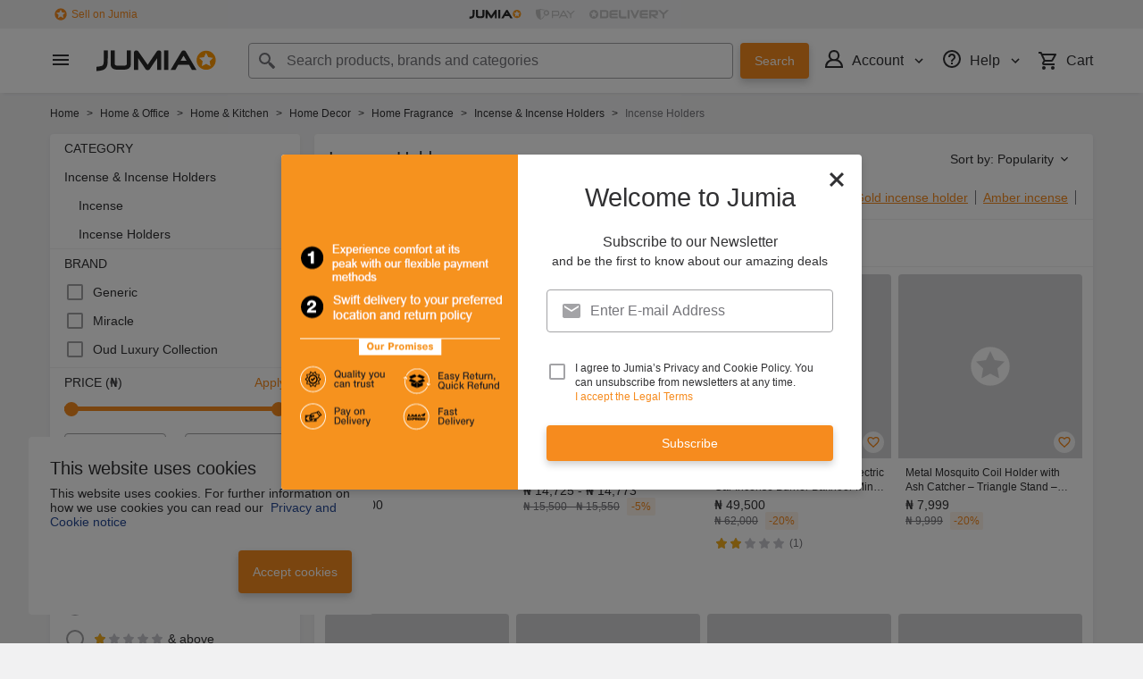

--- FILE ---
content_type: text/html; charset=utf-8
request_url: https://www.jumia.com.ng/incense-holders/
body_size: 43323
content:
<!DOCTYPE html><html lang="en" dir="ltr"><head><meta charset="utf-8"/><title>Incense Holders | Buy Incense Holders Online in Nigeria | Jumia NG</title><meta property="og:type" content="product"/><meta property="og:site_name" content="Jumia Nigeria"/><meta property="og:title" content="Incense Holders | Buy Incense Holders Online in Nigeria | Jumia NG"/><meta property="og:description" content="Shop for Incense Holders online on Jumia Nigeria. Discover a great selection of Incense Holders ✓ Best prices in Nigeria ✓ Enjoy cash on delivery - Order Now!"/><meta property="og:url" content="/incense-holders/"/><meta property="og:image" content="https://ng.jumia.is/cms/jumialogonew.png"/><meta property="og:locale" content="en_NG"/><meta name="title" content="Incense Holders | Buy Incense Holders Online in Nigeria | Jumia NG"/><meta name="robots" content="index,follow"/><meta name="description" content="Shop for Incense Holders online on Jumia Nigeria. Discover a great selection of Incense Holders ✓ Best prices in Nigeria ✓ Enjoy cash on delivery - Order Now!"/><link rel="alternate" href="android-app://com.jumia.android/JUMIA/NG/c/incense-holders?utm_source=google&amp;utm_medium=organic&amp;adjust_tracker=j1hd8h&amp;adjust_campaign=GOOGLE_SEARCH&amp;adjust_adgroup=https%3A%2F%2Fwww.jumia.com.ng%2Fincense-holders%2F"/><link rel="canonical" href="https://www.jumia.com.ng/incense-holders/"/><meta property="fb:app_id" content="728795990650684"/><meta property="fb:pages" content="291297097615087"/><meta name="google-site-verification" content="4vr0StQ8YkyEzgDxkC_mgx0UMSH2xM3vkOaRpaMEjWM"/><meta name="google-site-verification" content="VeavdmtsHUH8fIEGpu4eeF-ryLp5ZXVUOmWmXWzV11I"/><meta name="msvalidate.01" content="66DCE7076C4C56245BAB83C687510491"/><meta name="viewport" content="width=device-width, initial-scale=1.0"/><meta name="application-name" content="Jumia"/><meta name="theme-color" content="#ffffff"/><link rel="manifest" crossorigin="use-credentials" href="https://www.jumia.com.ng/assets_he/manifest/jumia/ng.2bc74913.json"/><link rel="stylesheet" href="https://www.jumia.com.ng/assets_he/css/main.a0337404.css"/><link rel="icon" type="image/ico" sizes="any" href="https://www.jumia.com.ng/assets_he/favicon.87f00114.ico"/><link rel="icon" type="image/svg+xml" href="https://www.jumia.com.ng/assets_he/favicon.adbd556a.svg"/><link rel="preconnect dns-prefetch" href="//bam.nr-data.net"/><link rel="preconnect dns-prefetch" href="//js-agent.newrelic.com"/><link rel="preconnect dns-prefetch" href="//www.google-analytics.com"/><link rel="preconnect dns-prefetch" href="//www.googletagmanager.com"/><link rel="preconnect dns-prefetch" href="//www.facebook.com"/><link rel="preconnect dns-prefetch" href="//connect.facebook.net"/><link rel="preconnect dns-prefetch" href="//static.criteo.net"/><link rel="preconnect dns-prefetch" href="//sslwidget.criteo.com"/><link rel="preconnect dns-prefetch" href="//dis.eu.criteo.com"/><link rel="preconnect dns-prefetch" href="//creativecdn.com"/><link rel="dns-prefetch" href="https://ng.jumia.is"/></head><body><script type='text/javascript'>window.NREUM||(NREUM={});NREUM.info = {"agent":"","beacon":"bam.nr-data.net","errorBeacon":"bam.nr-data.net","licenseKey":"b76de0635f","applicationID":"702890399","agentToken":null,"applicationTime":29.788534,"transactionName":"NVxXYhMHChFYVUELDQwWdkMSEgsPFnVUFgMOVlIWHUY0LWpi","queueTime":0,"ttGuid":"29675711228ceac8"}; (window.NREUM||(NREUM={})).init={privacy:{cookies_enabled:true},ajax:{deny_list:["bam.nr-data.net"]},feature_flags:["soft_nav"],distributed_tracing:{enabled:true}};(window.NREUM||(NREUM={})).loader_config={agentID:"718362032",accountID:"67325",trustKey:"1300143",xpid:"UgEEU1NADwMCXFhSBAgO",licenseKey:"b76de0635f",applicationID:"702890399",browserID:"718362032"};;/*! For license information please see nr-loader-spa-1.308.0.min.js.LICENSE.txt */
(()=>{var e,t,r={384:(e,t,r)=>{"use strict";r.d(t,{NT:()=>a,US:()=>u,Zm:()=>o,bQ:()=>d,dV:()=>c,pV:()=>l});var n=r(6154),i=r(1863),s=r(1910);const a={beacon:"bam.nr-data.net",errorBeacon:"bam.nr-data.net"};function o(){return n.gm.NREUM||(n.gm.NREUM={}),void 0===n.gm.newrelic&&(n.gm.newrelic=n.gm.NREUM),n.gm.NREUM}function c(){let e=o();return e.o||(e.o={ST:n.gm.setTimeout,SI:n.gm.setImmediate||n.gm.setInterval,CT:n.gm.clearTimeout,XHR:n.gm.XMLHttpRequest,REQ:n.gm.Request,EV:n.gm.Event,PR:n.gm.Promise,MO:n.gm.MutationObserver,FETCH:n.gm.fetch,WS:n.gm.WebSocket},(0,s.i)(...Object.values(e.o))),e}function d(e,t){let r=o();r.initializedAgents??={},t.initializedAt={ms:(0,i.t)(),date:new Date},r.initializedAgents[e]=t}function u(e,t){o()[e]=t}function l(){return function(){let e=o();const t=e.info||{};e.info={beacon:a.beacon,errorBeacon:a.errorBeacon,...t}}(),function(){let e=o();const t=e.init||{};e.init={...t}}(),c(),function(){let e=o();const t=e.loader_config||{};e.loader_config={...t}}(),o()}},782:(e,t,r)=>{"use strict";r.d(t,{T:()=>n});const n=r(860).K7.pageViewTiming},860:(e,t,r)=>{"use strict";r.d(t,{$J:()=>u,K7:()=>c,P3:()=>d,XX:()=>i,Yy:()=>o,df:()=>s,qY:()=>n,v4:()=>a});const n="events",i="jserrors",s="browser/blobs",a="rum",o="browser/logs",c={ajax:"ajax",genericEvents:"generic_events",jserrors:i,logging:"logging",metrics:"metrics",pageAction:"page_action",pageViewEvent:"page_view_event",pageViewTiming:"page_view_timing",sessionReplay:"session_replay",sessionTrace:"session_trace",softNav:"soft_navigations",spa:"spa"},d={[c.pageViewEvent]:1,[c.pageViewTiming]:2,[c.metrics]:3,[c.jserrors]:4,[c.spa]:5,[c.ajax]:6,[c.sessionTrace]:7,[c.softNav]:8,[c.sessionReplay]:9,[c.logging]:10,[c.genericEvents]:11},u={[c.pageViewEvent]:a,[c.pageViewTiming]:n,[c.ajax]:n,[c.spa]:n,[c.softNav]:n,[c.metrics]:i,[c.jserrors]:i,[c.sessionTrace]:s,[c.sessionReplay]:s,[c.logging]:o,[c.genericEvents]:"ins"}},944:(e,t,r)=>{"use strict";r.d(t,{R:()=>i});var n=r(3241);function i(e,t){"function"==typeof console.debug&&(console.debug("New Relic Warning: https://github.com/newrelic/newrelic-browser-agent/blob/main/docs/warning-codes.md#".concat(e),t),(0,n.W)({agentIdentifier:null,drained:null,type:"data",name:"warn",feature:"warn",data:{code:e,secondary:t}}))}},993:(e,t,r)=>{"use strict";r.d(t,{A$:()=>s,ET:()=>a,TZ:()=>o,p_:()=>i});var n=r(860);const i={ERROR:"ERROR",WARN:"WARN",INFO:"INFO",DEBUG:"DEBUG",TRACE:"TRACE"},s={OFF:0,ERROR:1,WARN:2,INFO:3,DEBUG:4,TRACE:5},a="log",o=n.K7.logging},1541:(e,t,r)=>{"use strict";r.d(t,{U:()=>i,f:()=>n});const n={MFE:"MFE",BA:"BA"};function i(e,t){if(2!==t?.harvestEndpointVersion)return{};const r=t.agentRef.runtime.appMetadata.agents[0].entityGuid;return e?{"source.id":e.id,"source.name":e.name,"source.type":e.type,"parent.id":e.parent?.id||r,"parent.type":e.parent?.type||n.BA}:{"entity.guid":r,appId:t.agentRef.info.applicationID}}},1687:(e,t,r)=>{"use strict";r.d(t,{Ak:()=>d,Ze:()=>h,x3:()=>u});var n=r(3241),i=r(7836),s=r(3606),a=r(860),o=r(2646);const c={};function d(e,t){const r={staged:!1,priority:a.P3[t]||0};l(e),c[e].get(t)||c[e].set(t,r)}function u(e,t){e&&c[e]&&(c[e].get(t)&&c[e].delete(t),p(e,t,!1),c[e].size&&f(e))}function l(e){if(!e)throw new Error("agentIdentifier required");c[e]||(c[e]=new Map)}function h(e="",t="feature",r=!1){if(l(e),!e||!c[e].get(t)||r)return p(e,t);c[e].get(t).staged=!0,f(e)}function f(e){const t=Array.from(c[e]);t.every(([e,t])=>t.staged)&&(t.sort((e,t)=>e[1].priority-t[1].priority),t.forEach(([t])=>{c[e].delete(t),p(e,t)}))}function p(e,t,r=!0){const a=e?i.ee.get(e):i.ee,c=s.i.handlers;if(!a.aborted&&a.backlog&&c){if((0,n.W)({agentIdentifier:e,type:"lifecycle",name:"drain",feature:t}),r){const e=a.backlog[t],r=c[t];if(r){for(let t=0;e&&t<e.length;++t)g(e[t],r);Object.entries(r).forEach(([e,t])=>{Object.values(t||{}).forEach(t=>{t[0]?.on&&t[0]?.context()instanceof o.y&&t[0].on(e,t[1])})})}}a.isolatedBacklog||delete c[t],a.backlog[t]=null,a.emit("drain-"+t,[])}}function g(e,t){var r=e[1];Object.values(t[r]||{}).forEach(t=>{var r=e[0];if(t[0]===r){var n=t[1],i=e[3],s=e[2];n.apply(i,s)}})}},1738:(e,t,r)=>{"use strict";r.d(t,{U:()=>f,Y:()=>h});var n=r(3241),i=r(9908),s=r(1863),a=r(944),o=r(5701),c=r(3969),d=r(8362),u=r(860),l=r(4261);function h(e,t,r,s){const h=s||r;!h||h[e]&&h[e]!==d.d.prototype[e]||(h[e]=function(){(0,i.p)(c.xV,["API/"+e+"/called"],void 0,u.K7.metrics,r.ee),(0,n.W)({agentIdentifier:r.agentIdentifier,drained:!!o.B?.[r.agentIdentifier],type:"data",name:"api",feature:l.Pl+e,data:{}});try{return t.apply(this,arguments)}catch(e){(0,a.R)(23,e)}})}function f(e,t,r,n,a){const o=e.info;null===r?delete o.jsAttributes[t]:o.jsAttributes[t]=r,(a||null===r)&&(0,i.p)(l.Pl+n,[(0,s.t)(),t,r],void 0,"session",e.ee)}},1741:(e,t,r)=>{"use strict";r.d(t,{W:()=>s});var n=r(944),i=r(4261);class s{#e(e,...t){if(this[e]!==s.prototype[e])return this[e](...t);(0,n.R)(35,e)}addPageAction(e,t){return this.#e(i.hG,e,t)}register(e){return this.#e(i.eY,e)}recordCustomEvent(e,t){return this.#e(i.fF,e,t)}setPageViewName(e,t){return this.#e(i.Fw,e,t)}setCustomAttribute(e,t,r){return this.#e(i.cD,e,t,r)}noticeError(e,t){return this.#e(i.o5,e,t)}setUserId(e,t=!1){return this.#e(i.Dl,e,t)}setApplicationVersion(e){return this.#e(i.nb,e)}setErrorHandler(e){return this.#e(i.bt,e)}addRelease(e,t){return this.#e(i.k6,e,t)}log(e,t){return this.#e(i.$9,e,t)}start(){return this.#e(i.d3)}finished(e){return this.#e(i.BL,e)}recordReplay(){return this.#e(i.CH)}pauseReplay(){return this.#e(i.Tb)}addToTrace(e){return this.#e(i.U2,e)}setCurrentRouteName(e){return this.#e(i.PA,e)}interaction(e){return this.#e(i.dT,e)}wrapLogger(e,t,r){return this.#e(i.Wb,e,t,r)}measure(e,t){return this.#e(i.V1,e,t)}consent(e){return this.#e(i.Pv,e)}}},1863:(e,t,r)=>{"use strict";function n(){return Math.floor(performance.now())}r.d(t,{t:()=>n})},1910:(e,t,r)=>{"use strict";r.d(t,{i:()=>s});var n=r(944);const i=new Map;function s(...e){return e.every(e=>{if(i.has(e))return i.get(e);const t="function"==typeof e?e.toString():"",r=t.includes("[native code]"),s=t.includes("nrWrapper");return r||s||(0,n.R)(64,e?.name||t),i.set(e,r),r})}},2555:(e,t,r)=>{"use strict";r.d(t,{D:()=>o,f:()=>a});var n=r(384),i=r(8122);const s={beacon:n.NT.beacon,errorBeacon:n.NT.errorBeacon,licenseKey:void 0,applicationID:void 0,sa:void 0,queueTime:void 0,applicationTime:void 0,ttGuid:void 0,user:void 0,account:void 0,product:void 0,extra:void 0,jsAttributes:{},userAttributes:void 0,atts:void 0,transactionName:void 0,tNamePlain:void 0};function a(e){try{return!!e.licenseKey&&!!e.errorBeacon&&!!e.applicationID}catch(e){return!1}}const o=e=>(0,i.a)(e,s)},2614:(e,t,r)=>{"use strict";r.d(t,{BB:()=>a,H3:()=>n,g:()=>d,iL:()=>c,tS:()=>o,uh:()=>i,wk:()=>s});const n="NRBA",i="SESSION",s=144e5,a=18e5,o={STARTED:"session-started",PAUSE:"session-pause",RESET:"session-reset",RESUME:"session-resume",UPDATE:"session-update"},c={SAME_TAB:"same-tab",CROSS_TAB:"cross-tab"},d={OFF:0,FULL:1,ERROR:2}},2646:(e,t,r)=>{"use strict";r.d(t,{y:()=>n});class n{constructor(e){this.contextId=e}}},2843:(e,t,r)=>{"use strict";r.d(t,{G:()=>s,u:()=>i});var n=r(3878);function i(e,t=!1,r,i){(0,n.DD)("visibilitychange",function(){if(t)return void("hidden"===document.visibilityState&&e());e(document.visibilityState)},r,i)}function s(e,t,r){(0,n.sp)("pagehide",e,t,r)}},3241:(e,t,r)=>{"use strict";r.d(t,{W:()=>s});var n=r(6154);const i="newrelic";function s(e={}){try{n.gm.dispatchEvent(new CustomEvent(i,{detail:e}))}catch(e){}}},3304:(e,t,r)=>{"use strict";r.d(t,{A:()=>s});var n=r(7836);const i=()=>{const e=new WeakSet;return(t,r)=>{if("object"==typeof r&&null!==r){if(e.has(r))return;e.add(r)}return r}};function s(e){try{return JSON.stringify(e,i())??""}catch(e){try{n.ee.emit("internal-error",[e])}catch(e){}return""}}},3333:(e,t,r)=>{"use strict";r.d(t,{$v:()=>u,TZ:()=>n,Xh:()=>c,Zp:()=>i,kd:()=>d,mq:()=>o,nf:()=>a,qN:()=>s});const n=r(860).K7.genericEvents,i=["auxclick","click","copy","keydown","paste","scrollend"],s=["focus","blur"],a=4,o=1e3,c=2e3,d=["PageAction","UserAction","BrowserPerformance"],u={RESOURCES:"experimental.resources",REGISTER:"register"}},3434:(e,t,r)=>{"use strict";r.d(t,{Jt:()=>s,YM:()=>d});var n=r(7836),i=r(5607);const s="nr@original:".concat(i.W),a=50;var o=Object.prototype.hasOwnProperty,c=!1;function d(e,t){return e||(e=n.ee),r.inPlace=function(e,t,n,i,s){n||(n="");const a="-"===n.charAt(0);for(let o=0;o<t.length;o++){const c=t[o],d=e[c];l(d)||(e[c]=r(d,a?c+n:n,i,c,s))}},r.flag=s,r;function r(t,r,n,c,d){return l(t)?t:(r||(r=""),nrWrapper[s]=t,function(e,t,r){if(Object.defineProperty&&Object.keys)try{return Object.keys(e).forEach(function(r){Object.defineProperty(t,r,{get:function(){return e[r]},set:function(t){return e[r]=t,t}})}),t}catch(e){u([e],r)}for(var n in e)o.call(e,n)&&(t[n]=e[n])}(t,nrWrapper,e),nrWrapper);function nrWrapper(){var s,o,l,h;let f;try{o=this,s=[...arguments],l="function"==typeof n?n(s,o):n||{}}catch(t){u([t,"",[s,o,c],l],e)}i(r+"start",[s,o,c],l,d);const p=performance.now();let g;try{return h=t.apply(o,s),g=performance.now(),h}catch(e){throw g=performance.now(),i(r+"err",[s,o,e],l,d),f=e,f}finally{const e=g-p,t={start:p,end:g,duration:e,isLongTask:e>=a,methodName:c,thrownError:f};t.isLongTask&&i("long-task",[t,o],l,d),i(r+"end",[s,o,h],l,d)}}}function i(r,n,i,s){if(!c||t){var a=c;c=!0;try{e.emit(r,n,i,t,s)}catch(t){u([t,r,n,i],e)}c=a}}}function u(e,t){t||(t=n.ee);try{t.emit("internal-error",e)}catch(e){}}function l(e){return!(e&&"function"==typeof e&&e.apply&&!e[s])}},3606:(e,t,r)=>{"use strict";r.d(t,{i:()=>s});var n=r(9908);s.on=a;var i=s.handlers={};function s(e,t,r,s){a(s||n.d,i,e,t,r)}function a(e,t,r,i,s){s||(s="feature"),e||(e=n.d);var a=t[s]=t[s]||{};(a[r]=a[r]||[]).push([e,i])}},3738:(e,t,r)=>{"use strict";r.d(t,{He:()=>i,Kp:()=>o,Lc:()=>d,Rz:()=>u,TZ:()=>n,bD:()=>s,d3:()=>a,jx:()=>l,sl:()=>h,uP:()=>c});const n=r(860).K7.sessionTrace,i="bstResource",s="resource",a="-start",o="-end",c="fn"+a,d="fn"+o,u="pushState",l=1e3,h=3e4},3785:(e,t,r)=>{"use strict";r.d(t,{R:()=>c,b:()=>d});var n=r(9908),i=r(1863),s=r(860),a=r(3969),o=r(993);function c(e,t,r={},c=o.p_.INFO,d=!0,u,l=(0,i.t)()){(0,n.p)(a.xV,["API/logging/".concat(c.toLowerCase(),"/called")],void 0,s.K7.metrics,e),(0,n.p)(o.ET,[l,t,r,c,d,u],void 0,s.K7.logging,e)}function d(e){return"string"==typeof e&&Object.values(o.p_).some(t=>t===e.toUpperCase().trim())}},3878:(e,t,r)=>{"use strict";function n(e,t){return{capture:e,passive:!1,signal:t}}function i(e,t,r=!1,i){window.addEventListener(e,t,n(r,i))}function s(e,t,r=!1,i){document.addEventListener(e,t,n(r,i))}r.d(t,{DD:()=>s,jT:()=>n,sp:()=>i})},3962:(e,t,r)=>{"use strict";r.d(t,{AM:()=>a,O2:()=>l,OV:()=>s,Qu:()=>h,TZ:()=>c,ih:()=>f,pP:()=>o,t1:()=>u,tC:()=>i,wD:()=>d});var n=r(860);const i=["click","keydown","submit"],s="popstate",a="api",o="initialPageLoad",c=n.K7.softNav,d=5e3,u=500,l={INITIAL_PAGE_LOAD:"",ROUTE_CHANGE:1,UNSPECIFIED:2},h={INTERACTION:1,AJAX:2,CUSTOM_END:3,CUSTOM_TRACER:4},f={IP:"in progress",PF:"pending finish",FIN:"finished",CAN:"cancelled"}},3969:(e,t,r)=>{"use strict";r.d(t,{TZ:()=>n,XG:()=>o,rs:()=>i,xV:()=>a,z_:()=>s});const n=r(860).K7.metrics,i="sm",s="cm",a="storeSupportabilityMetrics",o="storeEventMetrics"},4234:(e,t,r)=>{"use strict";r.d(t,{W:()=>s});var n=r(7836),i=r(1687);class s{constructor(e,t){this.agentIdentifier=e,this.ee=n.ee.get(e),this.featureName=t,this.blocked=!1}deregisterDrain(){(0,i.x3)(this.agentIdentifier,this.featureName)}}},4261:(e,t,r)=>{"use strict";r.d(t,{$9:()=>u,BL:()=>c,CH:()=>p,Dl:()=>R,Fw:()=>w,PA:()=>v,Pl:()=>n,Pv:()=>A,Tb:()=>h,U2:()=>a,V1:()=>E,Wb:()=>T,bt:()=>y,cD:()=>b,d3:()=>x,dT:()=>d,eY:()=>g,fF:()=>f,hG:()=>s,hw:()=>i,k6:()=>o,nb:()=>m,o5:()=>l});const n="api-",i=n+"ixn-",s="addPageAction",a="addToTrace",o="addRelease",c="finished",d="interaction",u="log",l="noticeError",h="pauseReplay",f="recordCustomEvent",p="recordReplay",g="register",m="setApplicationVersion",v="setCurrentRouteName",b="setCustomAttribute",y="setErrorHandler",w="setPageViewName",R="setUserId",x="start",T="wrapLogger",E="measure",A="consent"},5205:(e,t,r)=>{"use strict";r.d(t,{j:()=>S});var n=r(384),i=r(1741);var s=r(2555),a=r(3333);const o=e=>{if(!e||"string"!=typeof e)return!1;try{document.createDocumentFragment().querySelector(e)}catch{return!1}return!0};var c=r(2614),d=r(944),u=r(8122);const l="[data-nr-mask]",h=e=>(0,u.a)(e,(()=>{const e={feature_flags:[],experimental:{allow_registered_children:!1,resources:!1},mask_selector:"*",block_selector:"[data-nr-block]",mask_input_options:{color:!1,date:!1,"datetime-local":!1,email:!1,month:!1,number:!1,range:!1,search:!1,tel:!1,text:!1,time:!1,url:!1,week:!1,textarea:!1,select:!1,password:!0}};return{ajax:{deny_list:void 0,block_internal:!0,enabled:!0,autoStart:!0},api:{get allow_registered_children(){return e.feature_flags.includes(a.$v.REGISTER)||e.experimental.allow_registered_children},set allow_registered_children(t){e.experimental.allow_registered_children=t},duplicate_registered_data:!1},browser_consent_mode:{enabled:!1},distributed_tracing:{enabled:void 0,exclude_newrelic_header:void 0,cors_use_newrelic_header:void 0,cors_use_tracecontext_headers:void 0,allowed_origins:void 0},get feature_flags(){return e.feature_flags},set feature_flags(t){e.feature_flags=t},generic_events:{enabled:!0,autoStart:!0},harvest:{interval:30},jserrors:{enabled:!0,autoStart:!0},logging:{enabled:!0,autoStart:!0},metrics:{enabled:!0,autoStart:!0},obfuscate:void 0,page_action:{enabled:!0},page_view_event:{enabled:!0,autoStart:!0},page_view_timing:{enabled:!0,autoStart:!0},performance:{capture_marks:!1,capture_measures:!1,capture_detail:!0,resources:{get enabled(){return e.feature_flags.includes(a.$v.RESOURCES)||e.experimental.resources},set enabled(t){e.experimental.resources=t},asset_types:[],first_party_domains:[],ignore_newrelic:!0}},privacy:{cookies_enabled:!0},proxy:{assets:void 0,beacon:void 0},session:{expiresMs:c.wk,inactiveMs:c.BB},session_replay:{autoStart:!0,enabled:!1,preload:!1,sampling_rate:10,error_sampling_rate:100,collect_fonts:!1,inline_images:!1,fix_stylesheets:!0,mask_all_inputs:!0,get mask_text_selector(){return e.mask_selector},set mask_text_selector(t){o(t)?e.mask_selector="".concat(t,",").concat(l):""===t||null===t?e.mask_selector=l:(0,d.R)(5,t)},get block_class(){return"nr-block"},get ignore_class(){return"nr-ignore"},get mask_text_class(){return"nr-mask"},get block_selector(){return e.block_selector},set block_selector(t){o(t)?e.block_selector+=",".concat(t):""!==t&&(0,d.R)(6,t)},get mask_input_options(){return e.mask_input_options},set mask_input_options(t){t&&"object"==typeof t?e.mask_input_options={...t,password:!0}:(0,d.R)(7,t)}},session_trace:{enabled:!0,autoStart:!0},soft_navigations:{enabled:!0,autoStart:!0},spa:{enabled:!0,autoStart:!0},ssl:void 0,user_actions:{enabled:!0,elementAttributes:["id","className","tagName","type"]}}})());var f=r(6154),p=r(9324);let g=0;const m={buildEnv:p.F3,distMethod:p.Xs,version:p.xv,originTime:f.WN},v={consented:!1},b={appMetadata:{},get consented(){return this.session?.state?.consent||v.consented},set consented(e){v.consented=e},customTransaction:void 0,denyList:void 0,disabled:!1,harvester:void 0,isolatedBacklog:!1,isRecording:!1,loaderType:void 0,maxBytes:3e4,obfuscator:void 0,onerror:void 0,ptid:void 0,releaseIds:{},session:void 0,timeKeeper:void 0,registeredEntities:[],jsAttributesMetadata:{bytes:0},get harvestCount(){return++g}},y=e=>{const t=(0,u.a)(e,b),r=Object.keys(m).reduce((e,t)=>(e[t]={value:m[t],writable:!1,configurable:!0,enumerable:!0},e),{});return Object.defineProperties(t,r)};var w=r(5701);const R=e=>{const t=e.startsWith("http");e+="/",r.p=t?e:"https://"+e};var x=r(7836),T=r(3241);const E={accountID:void 0,trustKey:void 0,agentID:void 0,licenseKey:void 0,applicationID:void 0,xpid:void 0},A=e=>(0,u.a)(e,E),_=new Set;function S(e,t={},r,a){let{init:o,info:c,loader_config:d,runtime:u={},exposed:l=!0}=t;if(!c){const e=(0,n.pV)();o=e.init,c=e.info,d=e.loader_config}e.init=h(o||{}),e.loader_config=A(d||{}),c.jsAttributes??={},f.bv&&(c.jsAttributes.isWorker=!0),e.info=(0,s.D)(c);const p=e.init,g=[c.beacon,c.errorBeacon];_.has(e.agentIdentifier)||(p.proxy.assets&&(R(p.proxy.assets),g.push(p.proxy.assets)),p.proxy.beacon&&g.push(p.proxy.beacon),e.beacons=[...g],function(e){const t=(0,n.pV)();Object.getOwnPropertyNames(i.W.prototype).forEach(r=>{const n=i.W.prototype[r];if("function"!=typeof n||"constructor"===n)return;let s=t[r];e[r]&&!1!==e.exposed&&"micro-agent"!==e.runtime?.loaderType&&(t[r]=(...t)=>{const n=e[r](...t);return s?s(...t):n})})}(e),(0,n.US)("activatedFeatures",w.B)),u.denyList=[...p.ajax.deny_list||[],...p.ajax.block_internal?g:[]],u.ptid=e.agentIdentifier,u.loaderType=r,e.runtime=y(u),_.has(e.agentIdentifier)||(e.ee=x.ee.get(e.agentIdentifier),e.exposed=l,(0,T.W)({agentIdentifier:e.agentIdentifier,drained:!!w.B?.[e.agentIdentifier],type:"lifecycle",name:"initialize",feature:void 0,data:e.config})),_.add(e.agentIdentifier)}},5270:(e,t,r)=>{"use strict";r.d(t,{Aw:()=>a,SR:()=>s,rF:()=>o});var n=r(384),i=r(7767);function s(e){return!!(0,n.dV)().o.MO&&(0,i.V)(e)&&!0===e?.session_trace.enabled}function a(e){return!0===e?.session_replay.preload&&s(e)}function o(e,t){try{if("string"==typeof t?.type){if("password"===t.type.toLowerCase())return"*".repeat(e?.length||0);if(void 0!==t?.dataset?.nrUnmask||t?.classList?.contains("nr-unmask"))return e}}catch(e){}return"string"==typeof e?e.replace(/[\S]/g,"*"):"*".repeat(e?.length||0)}},5289:(e,t,r)=>{"use strict";r.d(t,{GG:()=>a,Qr:()=>c,sB:()=>o});var n=r(3878),i=r(6389);function s(){return"undefined"==typeof document||"complete"===document.readyState}function a(e,t){if(s())return e();const r=(0,i.J)(e),a=setInterval(()=>{s()&&(clearInterval(a),r())},500);(0,n.sp)("load",r,t)}function o(e){if(s())return e();(0,n.DD)("DOMContentLoaded",e)}function c(e){if(s())return e();(0,n.sp)("popstate",e)}},5607:(e,t,r)=>{"use strict";r.d(t,{W:()=>n});const n=(0,r(9566).bz)()},5701:(e,t,r)=>{"use strict";r.d(t,{B:()=>s,t:()=>a});var n=r(3241);const i=new Set,s={};function a(e,t){const r=t.agentIdentifier;s[r]??={},e&&"object"==typeof e&&(i.has(r)||(t.ee.emit("rumresp",[e]),s[r]=e,i.add(r),(0,n.W)({agentIdentifier:r,loaded:!0,drained:!0,type:"lifecycle",name:"load",feature:void 0,data:e})))}},6154:(e,t,r)=>{"use strict";r.d(t,{OF:()=>d,RI:()=>i,WN:()=>h,bv:()=>s,eN:()=>f,gm:()=>a,lR:()=>l,m:()=>c,mw:()=>o,sb:()=>u});var n=r(1863);const i="undefined"!=typeof window&&!!window.document,s="undefined"!=typeof WorkerGlobalScope&&("undefined"!=typeof self&&self instanceof WorkerGlobalScope&&self.navigator instanceof WorkerNavigator||"undefined"!=typeof globalThis&&globalThis instanceof WorkerGlobalScope&&globalThis.navigator instanceof WorkerNavigator),a=i?window:"undefined"!=typeof WorkerGlobalScope&&("undefined"!=typeof self&&self instanceof WorkerGlobalScope&&self||"undefined"!=typeof globalThis&&globalThis instanceof WorkerGlobalScope&&globalThis),o=Boolean("hidden"===a?.document?.visibilityState),c=""+a?.location,d=/iPad|iPhone|iPod/.test(a.navigator?.userAgent),u=d&&"undefined"==typeof SharedWorker,l=(()=>{const e=a.navigator?.userAgent?.match(/Firefox[/\s](\d+\.\d+)/);return Array.isArray(e)&&e.length>=2?+e[1]:0})(),h=Date.now()-(0,n.t)(),f=()=>"undefined"!=typeof PerformanceNavigationTiming&&a?.performance?.getEntriesByType("navigation")?.[0]?.responseStart},6344:(e,t,r)=>{"use strict";r.d(t,{BB:()=>u,Qb:()=>l,TZ:()=>i,Ug:()=>a,Vh:()=>s,_s:()=>o,bc:()=>d,yP:()=>c});var n=r(2614);const i=r(860).K7.sessionReplay,s="errorDuringReplay",a=.12,o={DomContentLoaded:0,Load:1,FullSnapshot:2,IncrementalSnapshot:3,Meta:4,Custom:5},c={[n.g.ERROR]:15e3,[n.g.FULL]:3e5,[n.g.OFF]:0},d={RESET:{message:"Session was reset",sm:"Reset"},IMPORT:{message:"Recorder failed to import",sm:"Import"},TOO_MANY:{message:"429: Too Many Requests",sm:"Too-Many"},TOO_BIG:{message:"Payload was too large",sm:"Too-Big"},CROSS_TAB:{message:"Session Entity was set to OFF on another tab",sm:"Cross-Tab"},ENTITLEMENTS:{message:"Session Replay is not allowed and will not be started",sm:"Entitlement"}},u=5e3,l={API:"api",RESUME:"resume",SWITCH_TO_FULL:"switchToFull",INITIALIZE:"initialize",PRELOAD:"preload"}},6389:(e,t,r)=>{"use strict";function n(e,t=500,r={}){const n=r?.leading||!1;let i;return(...r)=>{n&&void 0===i&&(e.apply(this,r),i=setTimeout(()=>{i=clearTimeout(i)},t)),n||(clearTimeout(i),i=setTimeout(()=>{e.apply(this,r)},t))}}function i(e){let t=!1;return(...r)=>{t||(t=!0,e.apply(this,r))}}r.d(t,{J:()=>i,s:()=>n})},6630:(e,t,r)=>{"use strict";r.d(t,{T:()=>n});const n=r(860).K7.pageViewEvent},6774:(e,t,r)=>{"use strict";r.d(t,{T:()=>n});const n=r(860).K7.jserrors},7295:(e,t,r)=>{"use strict";r.d(t,{Xv:()=>a,gX:()=>i,iW:()=>s});var n=[];function i(e){if(!e||s(e))return!1;if(0===n.length)return!0;if("*"===n[0].hostname)return!1;for(var t=0;t<n.length;t++){var r=n[t];if(r.hostname.test(e.hostname)&&r.pathname.test(e.pathname))return!1}return!0}function s(e){return void 0===e.hostname}function a(e){if(n=[],e&&e.length)for(var t=0;t<e.length;t++){let r=e[t];if(!r)continue;if("*"===r)return void(n=[{hostname:"*"}]);0===r.indexOf("http://")?r=r.substring(7):0===r.indexOf("https://")&&(r=r.substring(8));const i=r.indexOf("/");let s,a;i>0?(s=r.substring(0,i),a=r.substring(i)):(s=r,a="*");let[c]=s.split(":");n.push({hostname:o(c),pathname:o(a,!0)})}}function o(e,t=!1){const r=e.replace(/[.+?^${}()|[\]\\]/g,e=>"\\"+e).replace(/\*/g,".*?");return new RegExp((t?"^":"")+r+"$")}},7485:(e,t,r)=>{"use strict";r.d(t,{D:()=>i});var n=r(6154);function i(e){if(0===(e||"").indexOf("data:"))return{protocol:"data"};try{const t=new URL(e,location.href),r={port:t.port,hostname:t.hostname,pathname:t.pathname,search:t.search,protocol:t.protocol.slice(0,t.protocol.indexOf(":")),sameOrigin:t.protocol===n.gm?.location?.protocol&&t.host===n.gm?.location?.host};return r.port&&""!==r.port||("http:"===t.protocol&&(r.port="80"),"https:"===t.protocol&&(r.port="443")),r.pathname&&""!==r.pathname?r.pathname.startsWith("/")||(r.pathname="/".concat(r.pathname)):r.pathname="/",r}catch(e){return{}}}},7699:(e,t,r)=>{"use strict";r.d(t,{It:()=>s,KC:()=>o,No:()=>i,qh:()=>a});var n=r(860);const i=16e3,s=1e6,a="SESSION_ERROR",o={[n.K7.logging]:!0,[n.K7.genericEvents]:!1,[n.K7.jserrors]:!1,[n.K7.ajax]:!1}},7767:(e,t,r)=>{"use strict";r.d(t,{V:()=>i});var n=r(6154);const i=e=>n.RI&&!0===e?.privacy.cookies_enabled},7836:(e,t,r)=>{"use strict";r.d(t,{P:()=>o,ee:()=>c});var n=r(384),i=r(8990),s=r(2646),a=r(5607);const o="nr@context:".concat(a.W),c=function e(t,r){var n={},a={},u={},l=!1;try{l=16===r.length&&d.initializedAgents?.[r]?.runtime.isolatedBacklog}catch(e){}var h={on:p,addEventListener:p,removeEventListener:function(e,t){var r=n[e];if(!r)return;for(var i=0;i<r.length;i++)r[i]===t&&r.splice(i,1)},emit:function(e,r,n,i,s){!1!==s&&(s=!0);if(c.aborted&&!i)return;t&&s&&t.emit(e,r,n);var o=f(n);g(e).forEach(e=>{e.apply(o,r)});var d=v()[a[e]];d&&d.push([h,e,r,o]);return o},get:m,listeners:g,context:f,buffer:function(e,t){const r=v();if(t=t||"feature",h.aborted)return;Object.entries(e||{}).forEach(([e,n])=>{a[n]=t,t in r||(r[t]=[])})},abort:function(){h._aborted=!0,Object.keys(h.backlog).forEach(e=>{delete h.backlog[e]})},isBuffering:function(e){return!!v()[a[e]]},debugId:r,backlog:l?{}:t&&"object"==typeof t.backlog?t.backlog:{},isolatedBacklog:l};return Object.defineProperty(h,"aborted",{get:()=>{let e=h._aborted||!1;return e||(t&&(e=t.aborted),e)}}),h;function f(e){return e&&e instanceof s.y?e:e?(0,i.I)(e,o,()=>new s.y(o)):new s.y(o)}function p(e,t){n[e]=g(e).concat(t)}function g(e){return n[e]||[]}function m(t){return u[t]=u[t]||e(h,t)}function v(){return h.backlog}}(void 0,"globalEE"),d=(0,n.Zm)();d.ee||(d.ee=c)},8122:(e,t,r)=>{"use strict";r.d(t,{a:()=>i});var n=r(944);function i(e,t){try{if(!e||"object"!=typeof e)return(0,n.R)(3);if(!t||"object"!=typeof t)return(0,n.R)(4);const r=Object.create(Object.getPrototypeOf(t),Object.getOwnPropertyDescriptors(t)),s=0===Object.keys(r).length?e:r;for(let a in s)if(void 0!==e[a])try{if(null===e[a]){r[a]=null;continue}Array.isArray(e[a])&&Array.isArray(t[a])?r[a]=Array.from(new Set([...e[a],...t[a]])):"object"==typeof e[a]&&"object"==typeof t[a]?r[a]=i(e[a],t[a]):r[a]=e[a]}catch(e){r[a]||(0,n.R)(1,e)}return r}catch(e){(0,n.R)(2,e)}}},8139:(e,t,r)=>{"use strict";r.d(t,{u:()=>h});var n=r(7836),i=r(3434),s=r(8990),a=r(6154);const o={},c=a.gm.XMLHttpRequest,d="addEventListener",u="removeEventListener",l="nr@wrapped:".concat(n.P);function h(e){var t=function(e){return(e||n.ee).get("events")}(e);if(o[t.debugId]++)return t;o[t.debugId]=1;var r=(0,i.YM)(t,!0);function h(e){r.inPlace(e,[d,u],"-",p)}function p(e,t){return e[1]}return"getPrototypeOf"in Object&&(a.RI&&f(document,h),c&&f(c.prototype,h),f(a.gm,h)),t.on(d+"-start",function(e,t){var n=e[1];if(null!==n&&("function"==typeof n||"object"==typeof n)&&"newrelic"!==e[0]){var i=(0,s.I)(n,l,function(){var e={object:function(){if("function"!=typeof n.handleEvent)return;return n.handleEvent.apply(n,arguments)},function:n}[typeof n];return e?r(e,"fn-",null,e.name||"anonymous"):n});this.wrapped=e[1]=i}}),t.on(u+"-start",function(e){e[1]=this.wrapped||e[1]}),t}function f(e,t,...r){let n=e;for(;"object"==typeof n&&!Object.prototype.hasOwnProperty.call(n,d);)n=Object.getPrototypeOf(n);n&&t(n,...r)}},8362:(e,t,r)=>{"use strict";r.d(t,{d:()=>s});var n=r(9566),i=r(1741);class s extends i.W{agentIdentifier=(0,n.LA)(16)}},8374:(e,t,r)=>{r.nc=(()=>{try{return document?.currentScript?.nonce}catch(e){}return""})()},8990:(e,t,r)=>{"use strict";r.d(t,{I:()=>i});var n=Object.prototype.hasOwnProperty;function i(e,t,r){if(n.call(e,t))return e[t];var i=r();if(Object.defineProperty&&Object.keys)try{return Object.defineProperty(e,t,{value:i,writable:!0,enumerable:!1}),i}catch(e){}return e[t]=i,i}},9119:(e,t,r)=>{"use strict";r.d(t,{L:()=>s});var n=/([^?#]*)[^#]*(#[^?]*|$).*/,i=/([^?#]*)().*/;function s(e,t){return e?e.replace(t?n:i,"$1$2"):e}},9300:(e,t,r)=>{"use strict";r.d(t,{T:()=>n});const n=r(860).K7.ajax},9324:(e,t,r)=>{"use strict";r.d(t,{AJ:()=>a,F3:()=>i,Xs:()=>s,Yq:()=>o,xv:()=>n});const n="1.308.0",i="PROD",s="CDN",a="@newrelic/rrweb",o="1.0.1"},9566:(e,t,r)=>{"use strict";r.d(t,{LA:()=>o,ZF:()=>c,bz:()=>a,el:()=>d});var n=r(6154);const i="xxxxxxxx-xxxx-4xxx-yxxx-xxxxxxxxxxxx";function s(e,t){return e?15&e[t]:16*Math.random()|0}function a(){const e=n.gm?.crypto||n.gm?.msCrypto;let t,r=0;return e&&e.getRandomValues&&(t=e.getRandomValues(new Uint8Array(30))),i.split("").map(e=>"x"===e?s(t,r++).toString(16):"y"===e?(3&s()|8).toString(16):e).join("")}function o(e){const t=n.gm?.crypto||n.gm?.msCrypto;let r,i=0;t&&t.getRandomValues&&(r=t.getRandomValues(new Uint8Array(e)));const a=[];for(var o=0;o<e;o++)a.push(s(r,i++).toString(16));return a.join("")}function c(){return o(16)}function d(){return o(32)}},9908:(e,t,r)=>{"use strict";r.d(t,{d:()=>n,p:()=>i});var n=r(7836).ee.get("handle");function i(e,t,r,i,s){s?(s.buffer([e],i),s.emit(e,t,r)):(n.buffer([e],i),n.emit(e,t,r))}}},n={};function i(e){var t=n[e];if(void 0!==t)return t.exports;var s=n[e]={exports:{}};return r[e](s,s.exports,i),s.exports}i.m=r,i.d=(e,t)=>{for(var r in t)i.o(t,r)&&!i.o(e,r)&&Object.defineProperty(e,r,{enumerable:!0,get:t[r]})},i.f={},i.e=e=>Promise.all(Object.keys(i.f).reduce((t,r)=>(i.f[r](e,t),t),[])),i.u=e=>({212:"nr-spa-compressor",249:"nr-spa-recorder",478:"nr-spa"}[e]+"-1.308.0.min.js"),i.o=(e,t)=>Object.prototype.hasOwnProperty.call(e,t),e={},t="NRBA-1.308.0.PROD:",i.l=(r,n,s,a)=>{if(e[r])e[r].push(n);else{var o,c;if(void 0!==s)for(var d=document.getElementsByTagName("script"),u=0;u<d.length;u++){var l=d[u];if(l.getAttribute("src")==r||l.getAttribute("data-webpack")==t+s){o=l;break}}if(!o){c=!0;var h={478:"sha512-RSfSVnmHk59T/uIPbdSE0LPeqcEdF4/+XhfJdBuccH5rYMOEZDhFdtnh6X6nJk7hGpzHd9Ujhsy7lZEz/ORYCQ==",249:"sha512-ehJXhmntm85NSqW4MkhfQqmeKFulra3klDyY0OPDUE+sQ3GokHlPh1pmAzuNy//3j4ac6lzIbmXLvGQBMYmrkg==",212:"sha512-B9h4CR46ndKRgMBcK+j67uSR2RCnJfGefU+A7FrgR/k42ovXy5x/MAVFiSvFxuVeEk/pNLgvYGMp1cBSK/G6Fg=="};(o=document.createElement("script")).charset="utf-8",i.nc&&o.setAttribute("nonce",i.nc),o.setAttribute("data-webpack",t+s),o.src=r,0!==o.src.indexOf(window.location.origin+"/")&&(o.crossOrigin="anonymous"),h[a]&&(o.integrity=h[a])}e[r]=[n];var f=(t,n)=>{o.onerror=o.onload=null,clearTimeout(p);var i=e[r];if(delete e[r],o.parentNode&&o.parentNode.removeChild(o),i&&i.forEach(e=>e(n)),t)return t(n)},p=setTimeout(f.bind(null,void 0,{type:"timeout",target:o}),12e4);o.onerror=f.bind(null,o.onerror),o.onload=f.bind(null,o.onload),c&&document.head.appendChild(o)}},i.r=e=>{"undefined"!=typeof Symbol&&Symbol.toStringTag&&Object.defineProperty(e,Symbol.toStringTag,{value:"Module"}),Object.defineProperty(e,"__esModule",{value:!0})},i.p="https://js-agent.newrelic.com/",(()=>{var e={38:0,788:0};i.f.j=(t,r)=>{var n=i.o(e,t)?e[t]:void 0;if(0!==n)if(n)r.push(n[2]);else{var s=new Promise((r,i)=>n=e[t]=[r,i]);r.push(n[2]=s);var a=i.p+i.u(t),o=new Error;i.l(a,r=>{if(i.o(e,t)&&(0!==(n=e[t])&&(e[t]=void 0),n)){var s=r&&("load"===r.type?"missing":r.type),a=r&&r.target&&r.target.src;o.message="Loading chunk "+t+" failed: ("+s+": "+a+")",o.name="ChunkLoadError",o.type=s,o.request=a,n[1](o)}},"chunk-"+t,t)}};var t=(t,r)=>{var n,s,[a,o,c]=r,d=0;if(a.some(t=>0!==e[t])){for(n in o)i.o(o,n)&&(i.m[n]=o[n]);if(c)c(i)}for(t&&t(r);d<a.length;d++)s=a[d],i.o(e,s)&&e[s]&&e[s][0](),e[s]=0},r=self["webpackChunk:NRBA-1.308.0.PROD"]=self["webpackChunk:NRBA-1.308.0.PROD"]||[];r.forEach(t.bind(null,0)),r.push=t.bind(null,r.push.bind(r))})(),(()=>{"use strict";i(8374);var e=i(8362),t=i(860);const r=Object.values(t.K7);var n=i(5205);var s=i(9908),a=i(1863),o=i(4261),c=i(1738);var d=i(1687),u=i(4234),l=i(5289),h=i(6154),f=i(944),p=i(5270),g=i(7767),m=i(6389),v=i(7699);class b extends u.W{constructor(e,t){super(e.agentIdentifier,t),this.agentRef=e,this.abortHandler=void 0,this.featAggregate=void 0,this.loadedSuccessfully=void 0,this.onAggregateImported=new Promise(e=>{this.loadedSuccessfully=e}),this.deferred=Promise.resolve(),!1===e.init[this.featureName].autoStart?this.deferred=new Promise((t,r)=>{this.ee.on("manual-start-all",(0,m.J)(()=>{(0,d.Ak)(e.agentIdentifier,this.featureName),t()}))}):(0,d.Ak)(e.agentIdentifier,t)}importAggregator(e,t,r={}){if(this.featAggregate)return;const n=async()=>{let n;await this.deferred;try{if((0,g.V)(e.init)){const{setupAgentSession:t}=await i.e(478).then(i.bind(i,8766));n=t(e)}}catch(e){(0,f.R)(20,e),this.ee.emit("internal-error",[e]),(0,s.p)(v.qh,[e],void 0,this.featureName,this.ee)}try{if(!this.#t(this.featureName,n,e.init))return(0,d.Ze)(this.agentIdentifier,this.featureName),void this.loadedSuccessfully(!1);const{Aggregate:i}=await t();this.featAggregate=new i(e,r),e.runtime.harvester.initializedAggregates.push(this.featAggregate),this.loadedSuccessfully(!0)}catch(e){(0,f.R)(34,e),this.abortHandler?.(),(0,d.Ze)(this.agentIdentifier,this.featureName,!0),this.loadedSuccessfully(!1),this.ee&&this.ee.abort()}};h.RI?(0,l.GG)(()=>n(),!0):n()}#t(e,r,n){if(this.blocked)return!1;switch(e){case t.K7.sessionReplay:return(0,p.SR)(n)&&!!r;case t.K7.sessionTrace:return!!r;default:return!0}}}var y=i(6630),w=i(2614),R=i(3241);class x extends b{static featureName=y.T;constructor(e){var t;super(e,y.T),this.setupInspectionEvents(e.agentIdentifier),t=e,(0,c.Y)(o.Fw,function(e,r){"string"==typeof e&&("/"!==e.charAt(0)&&(e="/"+e),t.runtime.customTransaction=(r||"http://custom.transaction")+e,(0,s.p)(o.Pl+o.Fw,[(0,a.t)()],void 0,void 0,t.ee))},t),this.importAggregator(e,()=>i.e(478).then(i.bind(i,2467)))}setupInspectionEvents(e){const t=(t,r)=>{t&&(0,R.W)({agentIdentifier:e,timeStamp:t.timeStamp,loaded:"complete"===t.target.readyState,type:"window",name:r,data:t.target.location+""})};(0,l.sB)(e=>{t(e,"DOMContentLoaded")}),(0,l.GG)(e=>{t(e,"load")}),(0,l.Qr)(e=>{t(e,"navigate")}),this.ee.on(w.tS.UPDATE,(t,r)=>{(0,R.W)({agentIdentifier:e,type:"lifecycle",name:"session",data:r})})}}var T=i(384);class E extends e.d{constructor(e){var t;(super(),h.gm)?(this.features={},(0,T.bQ)(this.agentIdentifier,this),this.desiredFeatures=new Set(e.features||[]),this.desiredFeatures.add(x),(0,n.j)(this,e,e.loaderType||"agent"),t=this,(0,c.Y)(o.cD,function(e,r,n=!1){if("string"==typeof e){if(["string","number","boolean"].includes(typeof r)||null===r)return(0,c.U)(t,e,r,o.cD,n);(0,f.R)(40,typeof r)}else(0,f.R)(39,typeof e)},t),function(e){(0,c.Y)(o.Dl,function(t,r=!1){if("string"!=typeof t&&null!==t)return void(0,f.R)(41,typeof t);const n=e.info.jsAttributes["enduser.id"];r&&null!=n&&n!==t?(0,s.p)(o.Pl+"setUserIdAndResetSession",[t],void 0,"session",e.ee):(0,c.U)(e,"enduser.id",t,o.Dl,!0)},e)}(this),function(e){(0,c.Y)(o.nb,function(t){if("string"==typeof t||null===t)return(0,c.U)(e,"application.version",t,o.nb,!1);(0,f.R)(42,typeof t)},e)}(this),function(e){(0,c.Y)(o.d3,function(){e.ee.emit("manual-start-all")},e)}(this),function(e){(0,c.Y)(o.Pv,function(t=!0){if("boolean"==typeof t){if((0,s.p)(o.Pl+o.Pv,[t],void 0,"session",e.ee),e.runtime.consented=t,t){const t=e.features.page_view_event;t.onAggregateImported.then(e=>{const r=t.featAggregate;e&&!r.sentRum&&r.sendRum()})}}else(0,f.R)(65,typeof t)},e)}(this),this.run()):(0,f.R)(21)}get config(){return{info:this.info,init:this.init,loader_config:this.loader_config,runtime:this.runtime}}get api(){return this}run(){try{const e=function(e){const t={};return r.forEach(r=>{t[r]=!!e[r]?.enabled}),t}(this.init),n=[...this.desiredFeatures];n.sort((e,r)=>t.P3[e.featureName]-t.P3[r.featureName]),n.forEach(r=>{if(!e[r.featureName]&&r.featureName!==t.K7.pageViewEvent)return;if(r.featureName===t.K7.spa)return void(0,f.R)(67);const n=function(e){switch(e){case t.K7.ajax:return[t.K7.jserrors];case t.K7.sessionTrace:return[t.K7.ajax,t.K7.pageViewEvent];case t.K7.sessionReplay:return[t.K7.sessionTrace];case t.K7.pageViewTiming:return[t.K7.pageViewEvent];default:return[]}}(r.featureName).filter(e=>!(e in this.features));n.length>0&&(0,f.R)(36,{targetFeature:r.featureName,missingDependencies:n}),this.features[r.featureName]=new r(this)})}catch(e){(0,f.R)(22,e);for(const e in this.features)this.features[e].abortHandler?.();const t=(0,T.Zm)();delete t.initializedAgents[this.agentIdentifier]?.features,delete this.sharedAggregator;return t.ee.get(this.agentIdentifier).abort(),!1}}}var A=i(2843),_=i(782);class S extends b{static featureName=_.T;constructor(e){super(e,_.T),h.RI&&((0,A.u)(()=>(0,s.p)("docHidden",[(0,a.t)()],void 0,_.T,this.ee),!0),(0,A.G)(()=>(0,s.p)("winPagehide",[(0,a.t)()],void 0,_.T,this.ee)),this.importAggregator(e,()=>i.e(478).then(i.bind(i,9917))))}}var O=i(3969);class I extends b{static featureName=O.TZ;constructor(e){super(e,O.TZ),h.RI&&document.addEventListener("securitypolicyviolation",e=>{(0,s.p)(O.xV,["Generic/CSPViolation/Detected"],void 0,this.featureName,this.ee)}),this.importAggregator(e,()=>i.e(478).then(i.bind(i,6555)))}}var N=i(6774),P=i(3878),k=i(3304);class D{constructor(e,t,r,n,i){this.name="UncaughtError",this.message="string"==typeof e?e:(0,k.A)(e),this.sourceURL=t,this.line=r,this.column=n,this.__newrelic=i}}function C(e){return M(e)?e:new D(void 0!==e?.message?e.message:e,e?.filename||e?.sourceURL,e?.lineno||e?.line,e?.colno||e?.col,e?.__newrelic,e?.cause)}function j(e){const t="Unhandled Promise Rejection: ";if(!e?.reason)return;if(M(e.reason)){try{e.reason.message.startsWith(t)||(e.reason.message=t+e.reason.message)}catch(e){}return C(e.reason)}const r=C(e.reason);return(r.message||"").startsWith(t)||(r.message=t+r.message),r}function L(e){if(e.error instanceof SyntaxError&&!/:\d+$/.test(e.error.stack?.trim())){const t=new D(e.message,e.filename,e.lineno,e.colno,e.error.__newrelic,e.cause);return t.name=SyntaxError.name,t}return M(e.error)?e.error:C(e)}function M(e){return e instanceof Error&&!!e.stack}function H(e,r,n,i,o=(0,a.t)()){"string"==typeof e&&(e=new Error(e)),(0,s.p)("err",[e,o,!1,r,n.runtime.isRecording,void 0,i],void 0,t.K7.jserrors,n.ee),(0,s.p)("uaErr",[],void 0,t.K7.genericEvents,n.ee)}var B=i(1541),K=i(993),W=i(3785);function U(e,{customAttributes:t={},level:r=K.p_.INFO}={},n,i,s=(0,a.t)()){(0,W.R)(n.ee,e,t,r,!1,i,s)}function F(e,r,n,i,c=(0,a.t)()){(0,s.p)(o.Pl+o.hG,[c,e,r,i],void 0,t.K7.genericEvents,n.ee)}function V(e,r,n,i,c=(0,a.t)()){const{start:d,end:u,customAttributes:l}=r||{},h={customAttributes:l||{}};if("object"!=typeof h.customAttributes||"string"!=typeof e||0===e.length)return void(0,f.R)(57);const p=(e,t)=>null==e?t:"number"==typeof e?e:e instanceof PerformanceMark?e.startTime:Number.NaN;if(h.start=p(d,0),h.end=p(u,c),Number.isNaN(h.start)||Number.isNaN(h.end))(0,f.R)(57);else{if(h.duration=h.end-h.start,!(h.duration<0))return(0,s.p)(o.Pl+o.V1,[h,e,i],void 0,t.K7.genericEvents,n.ee),h;(0,f.R)(58)}}function G(e,r={},n,i,c=(0,a.t)()){(0,s.p)(o.Pl+o.fF,[c,e,r,i],void 0,t.K7.genericEvents,n.ee)}function z(e){(0,c.Y)(o.eY,function(t){return Y(e,t)},e)}function Y(e,r,n){(0,f.R)(54,"newrelic.register"),r||={},r.type=B.f.MFE,r.licenseKey||=e.info.licenseKey,r.blocked=!1,r.parent=n||{},Array.isArray(r.tags)||(r.tags=[]);const i={};r.tags.forEach(e=>{"name"!==e&&"id"!==e&&(i["source.".concat(e)]=!0)}),r.isolated??=!0;let o=()=>{};const c=e.runtime.registeredEntities;if(!r.isolated){const e=c.find(({metadata:{target:{id:e}}})=>e===r.id&&!r.isolated);if(e)return e}const d=e=>{r.blocked=!0,o=e};function u(e){return"string"==typeof e&&!!e.trim()&&e.trim().length<501||"number"==typeof e}e.init.api.allow_registered_children||d((0,m.J)(()=>(0,f.R)(55))),u(r.id)&&u(r.name)||d((0,m.J)(()=>(0,f.R)(48,r)));const l={addPageAction:(t,n={})=>g(F,[t,{...i,...n},e],r),deregister:()=>{d((0,m.J)(()=>(0,f.R)(68)))},log:(t,n={})=>g(U,[t,{...n,customAttributes:{...i,...n.customAttributes||{}}},e],r),measure:(t,n={})=>g(V,[t,{...n,customAttributes:{...i,...n.customAttributes||{}}},e],r),noticeError:(t,n={})=>g(H,[t,{...i,...n},e],r),register:(t={})=>g(Y,[e,t],l.metadata.target),recordCustomEvent:(t,n={})=>g(G,[t,{...i,...n},e],r),setApplicationVersion:e=>p("application.version",e),setCustomAttribute:(e,t)=>p(e,t),setUserId:e=>p("enduser.id",e),metadata:{customAttributes:i,target:r}},h=()=>(r.blocked&&o(),r.blocked);h()||c.push(l);const p=(e,t)=>{h()||(i[e]=t)},g=(r,n,i)=>{if(h())return;const o=(0,a.t)();(0,s.p)(O.xV,["API/register/".concat(r.name,"/called")],void 0,t.K7.metrics,e.ee);try{if(e.init.api.duplicate_registered_data&&"register"!==r.name){let e=n;if(n[1]instanceof Object){const t={"child.id":i.id,"child.type":i.type};e="customAttributes"in n[1]?[n[0],{...n[1],customAttributes:{...n[1].customAttributes,...t}},...n.slice(2)]:[n[0],{...n[1],...t},...n.slice(2)]}r(...e,void 0,o)}return r(...n,i,o)}catch(e){(0,f.R)(50,e)}};return l}class Z extends b{static featureName=N.T;constructor(e){var t;super(e,N.T),t=e,(0,c.Y)(o.o5,(e,r)=>H(e,r,t),t),function(e){(0,c.Y)(o.bt,function(t){e.runtime.onerror=t},e)}(e),function(e){let t=0;(0,c.Y)(o.k6,function(e,r){++t>10||(this.runtime.releaseIds[e.slice(-200)]=(""+r).slice(-200))},e)}(e),z(e);try{this.removeOnAbort=new AbortController}catch(e){}this.ee.on("internal-error",(t,r)=>{this.abortHandler&&(0,s.p)("ierr",[C(t),(0,a.t)(),!0,{},e.runtime.isRecording,r],void 0,this.featureName,this.ee)}),h.gm.addEventListener("unhandledrejection",t=>{this.abortHandler&&(0,s.p)("err",[j(t),(0,a.t)(),!1,{unhandledPromiseRejection:1},e.runtime.isRecording],void 0,this.featureName,this.ee)},(0,P.jT)(!1,this.removeOnAbort?.signal)),h.gm.addEventListener("error",t=>{this.abortHandler&&(0,s.p)("err",[L(t),(0,a.t)(),!1,{},e.runtime.isRecording],void 0,this.featureName,this.ee)},(0,P.jT)(!1,this.removeOnAbort?.signal)),this.abortHandler=this.#r,this.importAggregator(e,()=>i.e(478).then(i.bind(i,2176)))}#r(){this.removeOnAbort?.abort(),this.abortHandler=void 0}}var q=i(8990);let X=1;function J(e){const t=typeof e;return!e||"object"!==t&&"function"!==t?-1:e===h.gm?0:(0,q.I)(e,"nr@id",function(){return X++})}function Q(e){if("string"==typeof e&&e.length)return e.length;if("object"==typeof e){if("undefined"!=typeof ArrayBuffer&&e instanceof ArrayBuffer&&e.byteLength)return e.byteLength;if("undefined"!=typeof Blob&&e instanceof Blob&&e.size)return e.size;if(!("undefined"!=typeof FormData&&e instanceof FormData))try{return(0,k.A)(e).length}catch(e){return}}}var ee=i(8139),te=i(7836),re=i(3434);const ne={},ie=["open","send"];function se(e){var t=e||te.ee;const r=function(e){return(e||te.ee).get("xhr")}(t);if(void 0===h.gm.XMLHttpRequest)return r;if(ne[r.debugId]++)return r;ne[r.debugId]=1,(0,ee.u)(t);var n=(0,re.YM)(r),i=h.gm.XMLHttpRequest,s=h.gm.MutationObserver,a=h.gm.Promise,o=h.gm.setInterval,c="readystatechange",d=["onload","onerror","onabort","onloadstart","onloadend","onprogress","ontimeout"],u=[],l=h.gm.XMLHttpRequest=function(e){const t=new i(e),s=r.context(t);try{r.emit("new-xhr",[t],s),t.addEventListener(c,(a=s,function(){var e=this;e.readyState>3&&!a.resolved&&(a.resolved=!0,r.emit("xhr-resolved",[],e)),n.inPlace(e,d,"fn-",y)}),(0,P.jT)(!1))}catch(e){(0,f.R)(15,e);try{r.emit("internal-error",[e])}catch(e){}}var a;return t};function p(e,t){n.inPlace(t,["onreadystatechange"],"fn-",y)}if(function(e,t){for(var r in e)t[r]=e[r]}(i,l),l.prototype=i.prototype,n.inPlace(l.prototype,ie,"-xhr-",y),r.on("send-xhr-start",function(e,t){p(e,t),function(e){u.push(e),s&&(g?g.then(b):o?o(b):(m=-m,v.data=m))}(t)}),r.on("open-xhr-start",p),s){var g=a&&a.resolve();if(!o&&!a){var m=1,v=document.createTextNode(m);new s(b).observe(v,{characterData:!0})}}else t.on("fn-end",function(e){e[0]&&e[0].type===c||b()});function b(){for(var e=0;e<u.length;e++)p(0,u[e]);u.length&&(u=[])}function y(e,t){return t}return r}var ae="fetch-",oe=ae+"body-",ce=["arrayBuffer","blob","json","text","formData"],de=h.gm.Request,ue=h.gm.Response,le="prototype";const he={};function fe(e){const t=function(e){return(e||te.ee).get("fetch")}(e);if(!(de&&ue&&h.gm.fetch))return t;if(he[t.debugId]++)return t;function r(e,r,n){var i=e[r];"function"==typeof i&&(e[r]=function(){var e,r=[...arguments],s={};t.emit(n+"before-start",[r],s),s[te.P]&&s[te.P].dt&&(e=s[te.P].dt);var a=i.apply(this,r);return t.emit(n+"start",[r,e],a),a.then(function(e){return t.emit(n+"end",[null,e],a),e},function(e){throw t.emit(n+"end",[e],a),e})})}return he[t.debugId]=1,ce.forEach(e=>{r(de[le],e,oe),r(ue[le],e,oe)}),r(h.gm,"fetch",ae),t.on(ae+"end",function(e,r){var n=this;if(r){var i=r.headers.get("content-length");null!==i&&(n.rxSize=i),t.emit(ae+"done",[null,r],n)}else t.emit(ae+"done",[e],n)}),t}var pe=i(7485),ge=i(9566);class me{constructor(e){this.agentRef=e}generateTracePayload(e){const t=this.agentRef.loader_config;if(!this.shouldGenerateTrace(e)||!t)return null;var r=(t.accountID||"").toString()||null,n=(t.agentID||"").toString()||null,i=(t.trustKey||"").toString()||null;if(!r||!n)return null;var s=(0,ge.ZF)(),a=(0,ge.el)(),o=Date.now(),c={spanId:s,traceId:a,timestamp:o};return(e.sameOrigin||this.isAllowedOrigin(e)&&this.useTraceContextHeadersForCors())&&(c.traceContextParentHeader=this.generateTraceContextParentHeader(s,a),c.traceContextStateHeader=this.generateTraceContextStateHeader(s,o,r,n,i)),(e.sameOrigin&&!this.excludeNewrelicHeader()||!e.sameOrigin&&this.isAllowedOrigin(e)&&this.useNewrelicHeaderForCors())&&(c.newrelicHeader=this.generateTraceHeader(s,a,o,r,n,i)),c}generateTraceContextParentHeader(e,t){return"00-"+t+"-"+e+"-01"}generateTraceContextStateHeader(e,t,r,n,i){return i+"@nr=0-1-"+r+"-"+n+"-"+e+"----"+t}generateTraceHeader(e,t,r,n,i,s){if(!("function"==typeof h.gm?.btoa))return null;var a={v:[0,1],d:{ty:"Browser",ac:n,ap:i,id:e,tr:t,ti:r}};return s&&n!==s&&(a.d.tk=s),btoa((0,k.A)(a))}shouldGenerateTrace(e){return this.agentRef.init?.distributed_tracing?.enabled&&this.isAllowedOrigin(e)}isAllowedOrigin(e){var t=!1;const r=this.agentRef.init?.distributed_tracing;if(e.sameOrigin)t=!0;else if(r?.allowed_origins instanceof Array)for(var n=0;n<r.allowed_origins.length;n++){var i=(0,pe.D)(r.allowed_origins[n]);if(e.hostname===i.hostname&&e.protocol===i.protocol&&e.port===i.port){t=!0;break}}return t}excludeNewrelicHeader(){var e=this.agentRef.init?.distributed_tracing;return!!e&&!!e.exclude_newrelic_header}useNewrelicHeaderForCors(){var e=this.agentRef.init?.distributed_tracing;return!!e&&!1!==e.cors_use_newrelic_header}useTraceContextHeadersForCors(){var e=this.agentRef.init?.distributed_tracing;return!!e&&!!e.cors_use_tracecontext_headers}}var ve=i(9300),be=i(7295);function ye(e){return"string"==typeof e?e:e instanceof(0,T.dV)().o.REQ?e.url:h.gm?.URL&&e instanceof URL?e.href:void 0}var we=["load","error","abort","timeout"],Re=we.length,xe=(0,T.dV)().o.REQ,Te=(0,T.dV)().o.XHR;const Ee="X-NewRelic-App-Data";class Ae extends b{static featureName=ve.T;constructor(e){super(e,ve.T),this.dt=new me(e),this.handler=(e,t,r,n)=>(0,s.p)(e,t,r,n,this.ee);try{const e={xmlhttprequest:"xhr",fetch:"fetch",beacon:"beacon"};h.gm?.performance?.getEntriesByType("resource").forEach(r=>{if(r.initiatorType in e&&0!==r.responseStatus){const n={status:r.responseStatus},i={rxSize:r.transferSize,duration:Math.floor(r.duration),cbTime:0};_e(n,r.name),this.handler("xhr",[n,i,r.startTime,r.responseEnd,e[r.initiatorType]],void 0,t.K7.ajax)}})}catch(e){}fe(this.ee),se(this.ee),function(e,r,n,i){function o(e){var t=this;t.totalCbs=0,t.called=0,t.cbTime=0,t.end=T,t.ended=!1,t.xhrGuids={},t.lastSize=null,t.loadCaptureCalled=!1,t.params=this.params||{},t.metrics=this.metrics||{},t.latestLongtaskEnd=0,e.addEventListener("load",function(r){E(t,e)},(0,P.jT)(!1)),h.lR||e.addEventListener("progress",function(e){t.lastSize=e.loaded},(0,P.jT)(!1))}function c(e){this.params={method:e[0]},_e(this,e[1]),this.metrics={}}function d(t,r){e.loader_config.xpid&&this.sameOrigin&&r.setRequestHeader("X-NewRelic-ID",e.loader_config.xpid);var n=i.generateTracePayload(this.parsedOrigin);if(n){var s=!1;n.newrelicHeader&&(r.setRequestHeader("newrelic",n.newrelicHeader),s=!0),n.traceContextParentHeader&&(r.setRequestHeader("traceparent",n.traceContextParentHeader),n.traceContextStateHeader&&r.setRequestHeader("tracestate",n.traceContextStateHeader),s=!0),s&&(this.dt=n)}}function u(e,t){var n=this.metrics,i=e[0],s=this;if(n&&i){var o=Q(i);o&&(n.txSize=o)}this.startTime=(0,a.t)(),this.body=i,this.listener=function(e){try{"abort"!==e.type||s.loadCaptureCalled||(s.params.aborted=!0),("load"!==e.type||s.called===s.totalCbs&&(s.onloadCalled||"function"!=typeof t.onload)&&"function"==typeof s.end)&&s.end(t)}catch(e){try{r.emit("internal-error",[e])}catch(e){}}};for(var c=0;c<Re;c++)t.addEventListener(we[c],this.listener,(0,P.jT)(!1))}function l(e,t,r){this.cbTime+=e,t?this.onloadCalled=!0:this.called+=1,this.called!==this.totalCbs||!this.onloadCalled&&"function"==typeof r.onload||"function"!=typeof this.end||this.end(r)}function f(e,t){var r=""+J(e)+!!t;this.xhrGuids&&!this.xhrGuids[r]&&(this.xhrGuids[r]=!0,this.totalCbs+=1)}function p(e,t){var r=""+J(e)+!!t;this.xhrGuids&&this.xhrGuids[r]&&(delete this.xhrGuids[r],this.totalCbs-=1)}function g(){this.endTime=(0,a.t)()}function m(e,t){t instanceof Te&&"load"===e[0]&&r.emit("xhr-load-added",[e[1],e[2]],t)}function v(e,t){t instanceof Te&&"load"===e[0]&&r.emit("xhr-load-removed",[e[1],e[2]],t)}function b(e,t,r){t instanceof Te&&("onload"===r&&(this.onload=!0),("load"===(e[0]&&e[0].type)||this.onload)&&(this.xhrCbStart=(0,a.t)()))}function y(e,t){this.xhrCbStart&&r.emit("xhr-cb-time",[(0,a.t)()-this.xhrCbStart,this.onload,t],t)}function w(e){var t,r=e[1]||{};if("string"==typeof e[0]?0===(t=e[0]).length&&h.RI&&(t=""+h.gm.location.href):e[0]&&e[0].url?t=e[0].url:h.gm?.URL&&e[0]&&e[0]instanceof URL?t=e[0].href:"function"==typeof e[0].toString&&(t=e[0].toString()),"string"==typeof t&&0!==t.length){t&&(this.parsedOrigin=(0,pe.D)(t),this.sameOrigin=this.parsedOrigin.sameOrigin);var n=i.generateTracePayload(this.parsedOrigin);if(n&&(n.newrelicHeader||n.traceContextParentHeader))if(e[0]&&e[0].headers)o(e[0].headers,n)&&(this.dt=n);else{var s={};for(var a in r)s[a]=r[a];s.headers=new Headers(r.headers||{}),o(s.headers,n)&&(this.dt=n),e.length>1?e[1]=s:e.push(s)}}function o(e,t){var r=!1;return t.newrelicHeader&&(e.set("newrelic",t.newrelicHeader),r=!0),t.traceContextParentHeader&&(e.set("traceparent",t.traceContextParentHeader),t.traceContextStateHeader&&e.set("tracestate",t.traceContextStateHeader),r=!0),r}}function R(e,t){this.params={},this.metrics={},this.startTime=(0,a.t)(),this.dt=t,e.length>=1&&(this.target=e[0]),e.length>=2&&(this.opts=e[1]);var r=this.opts||{},n=this.target;_e(this,ye(n));var i=(""+(n&&n instanceof xe&&n.method||r.method||"GET")).toUpperCase();this.params.method=i,this.body=r.body,this.txSize=Q(r.body)||0}function x(e,r){if(this.endTime=(0,a.t)(),this.params||(this.params={}),(0,be.iW)(this.params))return;let i;this.params.status=r?r.status:0,"string"==typeof this.rxSize&&this.rxSize.length>0&&(i=+this.rxSize);const s={txSize:this.txSize,rxSize:i,duration:(0,a.t)()-this.startTime};n("xhr",[this.params,s,this.startTime,this.endTime,"fetch"],this,t.K7.ajax)}function T(e){const r=this.params,i=this.metrics;if(!this.ended){this.ended=!0;for(let t=0;t<Re;t++)e.removeEventListener(we[t],this.listener,!1);r.aborted||(0,be.iW)(r)||(i.duration=(0,a.t)()-this.startTime,this.loadCaptureCalled||4!==e.readyState?null==r.status&&(r.status=0):E(this,e),i.cbTime=this.cbTime,n("xhr",[r,i,this.startTime,this.endTime,"xhr"],this,t.K7.ajax))}}function E(e,n){e.params.status=n.status;var i=function(e,t){var r=e.responseType;return"json"===r&&null!==t?t:"arraybuffer"===r||"blob"===r||"json"===r?Q(e.response):"text"===r||""===r||void 0===r?Q(e.responseText):void 0}(n,e.lastSize);if(i&&(e.metrics.rxSize=i),e.sameOrigin&&n.getAllResponseHeaders().indexOf(Ee)>=0){var a=n.getResponseHeader(Ee);a&&((0,s.p)(O.rs,["Ajax/CrossApplicationTracing/Header/Seen"],void 0,t.K7.metrics,r),e.params.cat=a.split(", ").pop())}e.loadCaptureCalled=!0}r.on("new-xhr",o),r.on("open-xhr-start",c),r.on("open-xhr-end",d),r.on("send-xhr-start",u),r.on("xhr-cb-time",l),r.on("xhr-load-added",f),r.on("xhr-load-removed",p),r.on("xhr-resolved",g),r.on("addEventListener-end",m),r.on("removeEventListener-end",v),r.on("fn-end",y),r.on("fetch-before-start",w),r.on("fetch-start",R),r.on("fn-start",b),r.on("fetch-done",x)}(e,this.ee,this.handler,this.dt),this.importAggregator(e,()=>i.e(478).then(i.bind(i,3845)))}}function _e(e,t){var r=(0,pe.D)(t),n=e.params||e;n.hostname=r.hostname,n.port=r.port,n.protocol=r.protocol,n.host=r.hostname+":"+r.port,n.pathname=r.pathname,e.parsedOrigin=r,e.sameOrigin=r.sameOrigin}const Se={},Oe=["pushState","replaceState"];function Ie(e){const t=function(e){return(e||te.ee).get("history")}(e);return!h.RI||Se[t.debugId]++||(Se[t.debugId]=1,(0,re.YM)(t).inPlace(window.history,Oe,"-")),t}var Ne=i(3738);function Pe(e){(0,c.Y)(o.BL,function(r=Date.now()){const n=r-h.WN;n<0&&(0,f.R)(62,r),(0,s.p)(O.XG,[o.BL,{time:n}],void 0,t.K7.metrics,e.ee),e.addToTrace({name:o.BL,start:r,origin:"nr"}),(0,s.p)(o.Pl+o.hG,[n,o.BL],void 0,t.K7.genericEvents,e.ee)},e)}const{He:ke,bD:De,d3:Ce,Kp:je,TZ:Le,Lc:Me,uP:He,Rz:Be}=Ne;class Ke extends b{static featureName=Le;constructor(e){var r;super(e,Le),r=e,(0,c.Y)(o.U2,function(e){if(!(e&&"object"==typeof e&&e.name&&e.start))return;const n={n:e.name,s:e.start-h.WN,e:(e.end||e.start)-h.WN,o:e.origin||"",t:"api"};n.s<0||n.e<0||n.e<n.s?(0,f.R)(61,{start:n.s,end:n.e}):(0,s.p)("bstApi",[n],void 0,t.K7.sessionTrace,r.ee)},r),Pe(e);if(!(0,g.V)(e.init))return void this.deregisterDrain();const n=this.ee;let d;Ie(n),this.eventsEE=(0,ee.u)(n),this.eventsEE.on(He,function(e,t){this.bstStart=(0,a.t)()}),this.eventsEE.on(Me,function(e,r){(0,s.p)("bst",[e[0],r,this.bstStart,(0,a.t)()],void 0,t.K7.sessionTrace,n)}),n.on(Be+Ce,function(e){this.time=(0,a.t)(),this.startPath=location.pathname+location.hash}),n.on(Be+je,function(e){(0,s.p)("bstHist",[location.pathname+location.hash,this.startPath,this.time],void 0,t.K7.sessionTrace,n)});try{d=new PerformanceObserver(e=>{const r=e.getEntries();(0,s.p)(ke,[r],void 0,t.K7.sessionTrace,n)}),d.observe({type:De,buffered:!0})}catch(e){}this.importAggregator(e,()=>i.e(478).then(i.bind(i,6974)),{resourceObserver:d})}}var We=i(6344);class Ue extends b{static featureName=We.TZ;#n;recorder;constructor(e){var r;let n;super(e,We.TZ),r=e,(0,c.Y)(o.CH,function(){(0,s.p)(o.CH,[],void 0,t.K7.sessionReplay,r.ee)},r),function(e){(0,c.Y)(o.Tb,function(){(0,s.p)(o.Tb,[],void 0,t.K7.sessionReplay,e.ee)},e)}(e);try{n=JSON.parse(localStorage.getItem("".concat(w.H3,"_").concat(w.uh)))}catch(e){}(0,p.SR)(e.init)&&this.ee.on(o.CH,()=>this.#i()),this.#s(n)&&this.importRecorder().then(e=>{e.startRecording(We.Qb.PRELOAD,n?.sessionReplayMode)}),this.importAggregator(this.agentRef,()=>i.e(478).then(i.bind(i,6167)),this),this.ee.on("err",e=>{this.blocked||this.agentRef.runtime.isRecording&&(this.errorNoticed=!0,(0,s.p)(We.Vh,[e],void 0,this.featureName,this.ee))})}#s(e){return e&&(e.sessionReplayMode===w.g.FULL||e.sessionReplayMode===w.g.ERROR)||(0,p.Aw)(this.agentRef.init)}importRecorder(){return this.recorder?Promise.resolve(this.recorder):(this.#n??=Promise.all([i.e(478),i.e(249)]).then(i.bind(i,4866)).then(({Recorder:e})=>(this.recorder=new e(this),this.recorder)).catch(e=>{throw this.ee.emit("internal-error",[e]),this.blocked=!0,e}),this.#n)}#i(){this.blocked||(this.featAggregate?this.featAggregate.mode!==w.g.FULL&&this.featAggregate.initializeRecording(w.g.FULL,!0,We.Qb.API):this.importRecorder().then(()=>{this.recorder.startRecording(We.Qb.API,w.g.FULL)}))}}var Fe=i(3962);class Ve extends b{static featureName=Fe.TZ;constructor(e){if(super(e,Fe.TZ),function(e){const r=e.ee.get("tracer");function n(){}(0,c.Y)(o.dT,function(e){return(new n).get("object"==typeof e?e:{})},e);const i=n.prototype={createTracer:function(n,i){var o={},c=this,d="function"==typeof i;return(0,s.p)(O.xV,["API/createTracer/called"],void 0,t.K7.metrics,e.ee),function(){if(r.emit((d?"":"no-")+"fn-start",[(0,a.t)(),c,d],o),d)try{return i.apply(this,arguments)}catch(e){const t="string"==typeof e?new Error(e):e;throw r.emit("fn-err",[arguments,this,t],o),t}finally{r.emit("fn-end",[(0,a.t)()],o)}}}};["actionText","setName","setAttribute","save","ignore","onEnd","getContext","end","get"].forEach(r=>{c.Y.apply(this,[r,function(){return(0,s.p)(o.hw+r,[performance.now(),...arguments],this,t.K7.softNav,e.ee),this},e,i])}),(0,c.Y)(o.PA,function(){(0,s.p)(o.hw+"routeName",[performance.now(),...arguments],void 0,t.K7.softNav,e.ee)},e)}(e),!h.RI||!(0,T.dV)().o.MO)return;const r=Ie(this.ee);try{this.removeOnAbort=new AbortController}catch(e){}Fe.tC.forEach(e=>{(0,P.sp)(e,e=>{l(e)},!0,this.removeOnAbort?.signal)});const n=()=>(0,s.p)("newURL",[(0,a.t)(),""+window.location],void 0,this.featureName,this.ee);r.on("pushState-end",n),r.on("replaceState-end",n),(0,P.sp)(Fe.OV,e=>{l(e),(0,s.p)("newURL",[e.timeStamp,""+window.location],void 0,this.featureName,this.ee)},!0,this.removeOnAbort?.signal);let d=!1;const u=new((0,T.dV)().o.MO)((e,t)=>{d||(d=!0,requestAnimationFrame(()=>{(0,s.p)("newDom",[(0,a.t)()],void 0,this.featureName,this.ee),d=!1}))}),l=(0,m.s)(e=>{"loading"!==document.readyState&&((0,s.p)("newUIEvent",[e],void 0,this.featureName,this.ee),u.observe(document.body,{attributes:!0,childList:!0,subtree:!0,characterData:!0}))},100,{leading:!0});this.abortHandler=function(){this.removeOnAbort?.abort(),u.disconnect(),this.abortHandler=void 0},this.importAggregator(e,()=>i.e(478).then(i.bind(i,4393)),{domObserver:u})}}var Ge=i(3333),ze=i(9119);const Ye={},Ze=new Set;function qe(e){return"string"==typeof e?{type:"string",size:(new TextEncoder).encode(e).length}:e instanceof ArrayBuffer?{type:"ArrayBuffer",size:e.byteLength}:e instanceof Blob?{type:"Blob",size:e.size}:e instanceof DataView?{type:"DataView",size:e.byteLength}:ArrayBuffer.isView(e)?{type:"TypedArray",size:e.byteLength}:{type:"unknown",size:0}}class Xe{constructor(e,t){this.timestamp=(0,a.t)(),this.currentUrl=(0,ze.L)(window.location.href),this.socketId=(0,ge.LA)(8),this.requestedUrl=(0,ze.L)(e),this.requestedProtocols=Array.isArray(t)?t.join(","):t||"",this.openedAt=void 0,this.protocol=void 0,this.extensions=void 0,this.binaryType=void 0,this.messageOrigin=void 0,this.messageCount=0,this.messageBytes=0,this.messageBytesMin=0,this.messageBytesMax=0,this.messageTypes=void 0,this.sendCount=0,this.sendBytes=0,this.sendBytesMin=0,this.sendBytesMax=0,this.sendTypes=void 0,this.closedAt=void 0,this.closeCode=void 0,this.closeReason="unknown",this.closeWasClean=void 0,this.connectedDuration=0,this.hasErrors=void 0}}class $e extends b{static featureName=Ge.TZ;constructor(e){super(e,Ge.TZ);const r=e.init.feature_flags.includes("websockets"),n=[e.init.page_action.enabled,e.init.performance.capture_marks,e.init.performance.capture_measures,e.init.performance.resources.enabled,e.init.user_actions.enabled,r];var d;let u,l;if(d=e,(0,c.Y)(o.hG,(e,t)=>F(e,t,d),d),function(e){(0,c.Y)(o.fF,(t,r)=>G(t,r,e),e)}(e),Pe(e),z(e),function(e){(0,c.Y)(o.V1,(t,r)=>V(t,r,e),e)}(e),r&&(l=function(e){if(!(0,T.dV)().o.WS)return e;const t=e.get("websockets");if(Ye[t.debugId]++)return t;Ye[t.debugId]=1,(0,A.G)(()=>{const e=(0,a.t)();Ze.forEach(r=>{r.nrData.closedAt=e,r.nrData.closeCode=1001,r.nrData.closeReason="Page navigating away",r.nrData.closeWasClean=!1,r.nrData.openedAt&&(r.nrData.connectedDuration=e-r.nrData.openedAt),t.emit("ws",[r.nrData],r)})});class r extends WebSocket{static name="WebSocket";static toString(){return"function WebSocket() { [native code] }"}toString(){return"[object WebSocket]"}get[Symbol.toStringTag](){return r.name}#a(e){(e.__newrelic??={}).socketId=this.nrData.socketId,this.nrData.hasErrors??=!0}constructor(...e){super(...e),this.nrData=new Xe(e[0],e[1]),this.addEventListener("open",()=>{this.nrData.openedAt=(0,a.t)(),["protocol","extensions","binaryType"].forEach(e=>{this.nrData[e]=this[e]}),Ze.add(this)}),this.addEventListener("message",e=>{const{type:t,size:r}=qe(e.data);this.nrData.messageOrigin??=(0,ze.L)(e.origin),this.nrData.messageCount++,this.nrData.messageBytes+=r,this.nrData.messageBytesMin=Math.min(this.nrData.messageBytesMin||1/0,r),this.nrData.messageBytesMax=Math.max(this.nrData.messageBytesMax,r),(this.nrData.messageTypes??"").includes(t)||(this.nrData.messageTypes=this.nrData.messageTypes?"".concat(this.nrData.messageTypes,",").concat(t):t)}),this.addEventListener("close",e=>{this.nrData.closedAt=(0,a.t)(),this.nrData.closeCode=e.code,e.reason&&(this.nrData.closeReason=e.reason),this.nrData.closeWasClean=e.wasClean,this.nrData.connectedDuration=this.nrData.closedAt-this.nrData.openedAt,Ze.delete(this),t.emit("ws",[this.nrData],this)})}addEventListener(e,t,...r){const n=this,i="function"==typeof t?function(...e){try{return t.apply(this,e)}catch(e){throw n.#a(e),e}}:t?.handleEvent?{handleEvent:function(...e){try{return t.handleEvent.apply(t,e)}catch(e){throw n.#a(e),e}}}:t;return super.addEventListener(e,i,...r)}send(e){if(this.readyState===WebSocket.OPEN){const{type:t,size:r}=qe(e);this.nrData.sendCount++,this.nrData.sendBytes+=r,this.nrData.sendBytesMin=Math.min(this.nrData.sendBytesMin||1/0,r),this.nrData.sendBytesMax=Math.max(this.nrData.sendBytesMax,r),(this.nrData.sendTypes??"").includes(t)||(this.nrData.sendTypes=this.nrData.sendTypes?"".concat(this.nrData.sendTypes,",").concat(t):t)}try{return super.send(e)}catch(e){throw this.#a(e),e}}close(...e){try{super.close(...e)}catch(e){throw this.#a(e),e}}}return h.gm.WebSocket=r,t}(this.ee)),h.RI){if(fe(this.ee),se(this.ee),u=Ie(this.ee),e.init.user_actions.enabled){function f(t){const r=(0,pe.D)(t);return e.beacons.includes(r.hostname+":"+r.port)}function p(){u.emit("navChange")}Ge.Zp.forEach(e=>(0,P.sp)(e,e=>(0,s.p)("ua",[e],void 0,this.featureName,this.ee),!0)),Ge.qN.forEach(e=>{const t=(0,m.s)(e=>{(0,s.p)("ua",[e],void 0,this.featureName,this.ee)},500,{leading:!0});(0,P.sp)(e,t)}),h.gm.addEventListener("error",()=>{(0,s.p)("uaErr",[],void 0,t.K7.genericEvents,this.ee)},(0,P.jT)(!1,this.removeOnAbort?.signal)),this.ee.on("open-xhr-start",(e,r)=>{f(e[1])||r.addEventListener("readystatechange",()=>{2===r.readyState&&(0,s.p)("uaXhr",[],void 0,t.K7.genericEvents,this.ee)})}),this.ee.on("fetch-start",e=>{e.length>=1&&!f(ye(e[0]))&&(0,s.p)("uaXhr",[],void 0,t.K7.genericEvents,this.ee)}),u.on("pushState-end",p),u.on("replaceState-end",p),window.addEventListener("hashchange",p,(0,P.jT)(!0,this.removeOnAbort?.signal)),window.addEventListener("popstate",p,(0,P.jT)(!0,this.removeOnAbort?.signal))}if(e.init.performance.resources.enabled&&h.gm.PerformanceObserver?.supportedEntryTypes.includes("resource")){new PerformanceObserver(e=>{e.getEntries().forEach(e=>{(0,s.p)("browserPerformance.resource",[e],void 0,this.featureName,this.ee)})}).observe({type:"resource",buffered:!0})}}r&&l.on("ws",e=>{(0,s.p)("ws-complete",[e],void 0,this.featureName,this.ee)});try{this.removeOnAbort=new AbortController}catch(g){}this.abortHandler=()=>{this.removeOnAbort?.abort(),this.abortHandler=void 0},n.some(e=>e)?this.importAggregator(e,()=>i.e(478).then(i.bind(i,8019))):this.deregisterDrain()}}var Je=i(2646);const Qe=new Map;function et(e,t,r,n,i=!0){if("object"!=typeof t||!t||"string"!=typeof r||!r||"function"!=typeof t[r])return(0,f.R)(29);const s=function(e){return(e||te.ee).get("logger")}(e),a=(0,re.YM)(s),o=new Je.y(te.P);o.level=n.level,o.customAttributes=n.customAttributes,o.autoCaptured=i;const c=t[r]?.[re.Jt]||t[r];return Qe.set(c,o),a.inPlace(t,[r],"wrap-logger-",()=>Qe.get(c)),s}var tt=i(1910);class rt extends b{static featureName=K.TZ;constructor(e){var t;super(e,K.TZ),t=e,(0,c.Y)(o.$9,(e,r)=>U(e,r,t),t),function(e){(0,c.Y)(o.Wb,(t,r,{customAttributes:n={},level:i=K.p_.INFO}={})=>{et(e.ee,t,r,{customAttributes:n,level:i},!1)},e)}(e),z(e);const r=this.ee;["log","error","warn","info","debug","trace"].forEach(e=>{(0,tt.i)(h.gm.console[e]),et(r,h.gm.console,e,{level:"log"===e?"info":e})}),this.ee.on("wrap-logger-end",function([e]){const{level:t,customAttributes:n,autoCaptured:i}=this;(0,W.R)(r,e,n,t,i)}),this.importAggregator(e,()=>i.e(478).then(i.bind(i,5288)))}}new E({features:[Ae,x,S,Ke,Ue,I,Z,$e,rt,Ve],loaderType:"spa"})})()})();</script><div id="jm"><div class="vb row -i-ctr -j-ctr _head -bg-gy05"><div class="col3 -df -j-start"><a href="/marketplace-vendor/" class="_link -df -i-ctr -or5 -m -fs12" target="_blank" rel="noopener"><svg viewBox="0 0 24 24" class="ic -f-or5 -maxs" width="16" height="16"><use xlink:href="https://www.jumia.com.ng/assets_he/images/i-icons.717f7af4.svg#cat-services" href="https://www.jumia.com.ng/assets_he/images/i-icons.717f7af4.svg#cat-services"></use></svg>Sell on Jumia</a></div><div class="col10 -df -j-ctr -fs0"><span href class="vent-link" title="Jumia"><svg viewBox="0 0 75 24" class="ic" width="75" height="24"><use xlink:href="https://www.jumia.com.ng/assets_he/images/i-global.46a25839.svg#venture-jumia" href="https://www.jumia.com.ng/assets_he/images/i-global.46a25839.svg#venture-jumia"></use></svg></span><a href="https://pay.jumia.com.ng/?utm_source=jumia&amp;utm_medium=mall&amp;utm_campaign=venturebar" class="vent-link" title="JumiaPay" rel="nofollow noopener" target="_blank"><svg viewBox="0 0 60 24" class="ic" width="60" height="24"><use xlink:href="https://www.jumia.com.ng/assets_he/images/i-global.46a25839.svg#venture-pay" href="https://www.jumia.com.ng/assets_he/images/i-global.46a25839.svg#venture-pay"></use></svg></a><a href="https://www.jumia.com.ng/sp-jumia-delivery/" class="vent-link" title="jumia delivery" rel="nofollow noopener" target="_blank"><svg viewBox="0 0 111 24" class="ic" width="111" height="24"><use xlink:href="https://www.jumia.com.ng/assets_he/images/i-global.46a25839.svg#venture-delivery" href="https://www.jumia.com.ng/assets_he/images/i-global.46a25839.svg#venture-delivery"></use></svg></a></div><div class="col3 -df -j-end -wt -mla -gy5"></div></div><header class="header"><section class="row -i-ctr -fw-nw -pvm"><div class="col3 -df -i-ctr"><div class="dpdw _tail _auto-w _hov _pleft -df -i-ctr -prs -mra" data-dpdw="true"><input id="dpdw-flyout" class="tgl" type="checkbox" aria-controls="dpdw-flyout-box" aria-haspopup="true" aria-label="Navigate Categories"/><label class="trig -df -pan" for="dpdw-flyout"><span class="-fsh0"><svg viewBox="0 0 24 24" class="ic" width="24" height="24"><use xlink:href="https://www.jumia.com.ng/assets_he/images/i-icons.717f7af4.svg#menu" href="https://www.jumia.com.ng/assets_he/images/i-icons.717f7af4.svg#menu"></use></svg></span><span class="-elli"></span></label><div class="box" role="menu" aria-labelledby="dpdw-flyout" id="dpdw-flyout-box"><div class="inbox"><div class="flyout" role="menu"><a href="https://www.jumia.com.ng/mlp-appliances/" class="itm" role="menuitem"><svg viewBox="0 0 24 24" class="ic -mrxs -fsh0" width="20" height="20"><use xlink:href="https://www.jumia.com.ng/assets_he/images/i-icons.717f7af4.svg#cat-kitchen-dinning" href="https://www.jumia.com.ng/assets_he/images/i-icons.717f7af4.svg#cat-kitchen-dinning"></use></svg><span class="text">Appliances</span></a><a href="/phones-tablets/" class="itm" role="menuitem"><svg viewBox="0 0 24 24" class="ic -mrxs -fsh0" width="20" height="20"><use xlink:href="https://www.jumia.com.ng/assets_he/images/i-icons.717f7af4.svg#cat-mobile" href="https://www.jumia.com.ng/assets_he/images/i-icons.717f7af4.svg#cat-mobile"></use></svg><span class="text">Phones &amp; Tablets</span></a><a href="/health-beauty/" class="itm" role="menuitem"><svg viewBox="0 0 24 24" class="ic -mrxs -fsh0" width="20" height="20"><use xlink:href="https://www.jumia.com.ng/assets_he/images/i-icons.717f7af4.svg#cat-beauty" href="https://www.jumia.com.ng/assets_he/images/i-icons.717f7af4.svg#cat-beauty"></use></svg><span class="text">Health &amp; Beauty</span></a><a href="/home-office/" class="itm" role="menuitem"><svg viewBox="0 0 24 24" class="ic -mrxs -fsh0" width="20" height="20"><use xlink:href="https://www.jumia.com.ng/assets_he/images/i-icons.717f7af4.svg#cat-home" href="https://www.jumia.com.ng/assets_he/images/i-icons.717f7af4.svg#cat-home"></use></svg><span class="text">Home &amp; Office</span></a><a href="/electronics/" class="itm" role="menuitem"><svg viewBox="0 0 24 24" class="ic -mrxs -fsh0" width="20" height="20"><use xlink:href="https://www.jumia.com.ng/assets_he/images/i-icons.717f7af4.svg#cat-tv" href="https://www.jumia.com.ng/assets_he/images/i-icons.717f7af4.svg#cat-tv"></use></svg><span class="text">Electronics</span></a><a href="/category-fashion-by-jumia/" class="itm" role="menuitem"><svg viewBox="0 0 24 24" class="ic -mrxs -fsh0" width="20" height="20"><use xlink:href="https://www.jumia.com.ng/assets_he/images/i-icons.717f7af4.svg#cat-fashion" href="https://www.jumia.com.ng/assets_he/images/i-icons.717f7af4.svg#cat-fashion"></use></svg><span class="text">Fashion</span></a><a href="https://www.jumia.com.ng/groceries/" class="itm" role="menuitem"><svg viewBox="0 0 24 24" class="ic -mrxs -fsh0" width="20" height="20"><use xlink:href="https://www.jumia.com.ng/assets_he/images/i-icons.717f7af4.svg#cat-groceries" href="https://www.jumia.com.ng/assets_he/images/i-icons.717f7af4.svg#cat-groceries"></use></svg><span class="text">Supermarket</span></a><a href="/computing/" class="itm" role="menuitem"><svg viewBox="0 0 24 24" class="ic -mrxs -fsh0" width="20" height="20"><use xlink:href="https://www.jumia.com.ng/assets_he/images/i-icons.717f7af4.svg#cat-computing" href="https://www.jumia.com.ng/assets_he/images/i-icons.717f7af4.svg#cat-computing"></use></svg><span class="text">Computing</span></a><a href="/baby-products/" class="itm" role="menuitem"><svg viewBox="0 0 24 24" class="ic -mrxs -fsh0" width="20" height="20"><use xlink:href="https://www.jumia.com.ng/assets_he/images/i-icons.717f7af4.svg#cat-baby" href="https://www.jumia.com.ng/assets_he/images/i-icons.717f7af4.svg#cat-baby"></use></svg><span class="text">Baby Products</span></a><a href="/video-games/" class="itm" role="menuitem"><svg viewBox="0 0 24 24" class="ic -mrxs -fsh0" width="20" height="20"><use xlink:href="https://www.jumia.com.ng/assets_he/images/i-icons.717f7af4.svg#cat-games" href="https://www.jumia.com.ng/assets_he/images/i-icons.717f7af4.svg#cat-games"></use></svg><span class="text">Gaming</span></a><a href="/musical-instruments/" class="itm" role="menuitem"><span class="text">Musical Instruments</span></a><span class="itm" role="menuitem" tabindex="0"><svg viewBox="0 0 24 24" class="ic -mrxs -fsh0" width="20" height="20"><use xlink:href="https://www.jumia.com.ng/assets_he/images/i-icons.717f7af4.svg#cat-othercategories" href="https://www.jumia.com.ng/assets_he/images/i-icons.717f7af4.svg#cat-othercategories"></use></svg><span class="text">Other categories</span></span></div></div></div></div><a href="/" class="-df -i-ctr -mra"><svg role="img" aria-label="Jumia Nigeria: Online Shopping for Electronics, Phones &amp; Fashion" viewBox="0 0 172 30" class="ic" width="134" height="30"><use xlink:href="https://www.jumia.com.ng/assets_he/images/i-shop-jumia.0072ec91.svg#logo" href="https://www.jumia.com.ng/assets_he/images/i-shop-jumia.0072ec91.svg#logo"></use></svg></a></div><form id="search" method="get" class="cola -df" action="/catalog/" data-track-providers="ga4|moengage" data-track-onsubmit="search"><div class="find"><svg viewBox="0 0 24 24" class="ic" width="24" height="24"><use xlink:href="https://www.jumia.com.ng/assets_he/images/i-icons.717f7af4.svg#search" href="https://www.jumia.com.ng/assets_he/images/i-icons.717f7af4.svg#search"></use></svg><input type="text" name="q" id="fi-q" placeholder="Search products, brands and categories" aria-label="Search" value autocomplete="off" required/><button type="button" class="rst" aria-label="Reset"><svg viewBox="0 0 24 24" class="ic" width="24" height="24"><use xlink:href="https://www.jumia.com.ng/assets_he/images/i-icons.717f7af4.svg#close" href="https://www.jumia.com.ng/assets_he/images/i-icons.717f7af4.svg#close"></use></svg></button><div class="sug"></div></div><button class="btn _prim _md -mls -fsh0">Search</button></form><div class="col -df -j-bet -m -phn -i-ctr"><div class="dpdw _pcent" data-dpdw="true"><input id="dpdw-login" class="tgl" type="checkbox" aria-controls="dpdw-login-box" aria-haspopup="true" aria-label="Account"/><label class="trig -df -i-ctr -fs16" for="dpdw-login"><span class="-fsh0 -mrs"><svg viewBox="0 0 24 24" class="ic" width="24" height="24"><use xlink:href="https://www.jumia.com.ng/assets_he/images/i-icons.717f7af4.svg#person" href="https://www.jumia.com.ng/assets_he/images/i-icons.717f7af4.svg#person"></use></svg></span><span class="-elli">Account</span><svg viewBox="0 0 24 24" class="ic -fsh0 -mls" width="18" height="18"><use xlink:href="https://www.jumia.com.ng/assets_he/images/i-icons.717f7af4.svg#arrow-down" href="https://www.jumia.com.ng/assets_he/images/i-icons.717f7af4.svg#arrow-down"></use></svg></label><div class="box -r" role="menu" aria-labelledby="dpdw-login" id="dpdw-login-box"><div class="inbox"><div class="-pam -hr-bb"><a rel="nofollow" href="/customer/account/login/?return=%2Fincense-holders%2F" class="btn _prim -fw _md">Sign In</a></div><a rel="nofollow" href="/customer/account/index/" class="-df -i-ctr -pas -hov-bg-gy05 -hov-m"><svg viewBox="0 0 24 24" class="ic -mrm -fsh0" width="24" height="24"><use xlink:href="https://www.jumia.com.ng/assets_he/images/i-icons.717f7af4.svg#person" href="https://www.jumia.com.ng/assets_he/images/i-icons.717f7af4.svg#person"></use></svg>My Account</a><a rel="nofollow" href="/customer/order/index/" class="-df -i-ctr -pas -hov-bg-gy05 -hov-m"><svg viewBox="0 0 24 24" class="ic -mrm -fsh0" width="24" height="24"><use xlink:href="https://www.jumia.com.ng/assets_he/images/i-icons.717f7af4.svg#orders" href="https://www.jumia.com.ng/assets_he/images/i-icons.717f7af4.svg#orders"></use></svg>Orders</a><a rel="nofollow" href="/customer/wishlist/index/" class="-df -i-ctr -pas -hov-bg-gy05 -hov-m"><svg viewBox="0 0 24 24" class="ic -mrm -fsh0" width="24" height="24"><use xlink:href="https://www.jumia.com.ng/assets_he/images/i-icons.717f7af4.svg#favorite-border" href="https://www.jumia.com.ng/assets_he/images/i-icons.717f7af4.svg#favorite-border"></use></svg>Wishlist</a></div></div></div><div class="dpdw _pcent" data-dpdw="true"><input id="dpdw-help" class="tgl" type="checkbox" aria-controls="dpdw-help-box" aria-haspopup="true" aria-label="Help"/><label class="trig -df -i-ctr -fs16" for="dpdw-help"><span class="-fsh0 -mrs"><svg viewBox="0 0 24 24" class="ic" width="24" height="24"><use xlink:href="https://www.jumia.com.ng/assets_he/images/i-icons.717f7af4.svg#help-outline" href="https://www.jumia.com.ng/assets_he/images/i-icons.717f7af4.svg#help-outline"></use></svg></span><span class="-elli">Help</span><svg viewBox="0 0 24 24" class="ic -fsh0 -mls" width="18" height="18"><use xlink:href="https://www.jumia.com.ng/assets_he/images/i-icons.717f7af4.svg#arrow-down" href="https://www.jumia.com.ng/assets_he/images/i-icons.717f7af4.svg#arrow-down"></use></svg></label><div class="box -r" role="menu" aria-labelledby="dpdw-help" id="dpdw-help-box"><div class="inbox"><a href="https://www.jumia.com.ng/sp-help-center/" class="-df -i-ctr -phm -pv12 -hov-bg-gy05 -hov-m">Help Center</a><a href="https://www.jumia.com.ng/sp-help-center/?page=place+an+order" class="-df -i-ctr -phm -pv12 -hov-bg-gy05 -hov-m">Place an order</a><a href="https://www.jumia.com.ng/sp-help-center/?page=pay+for+your+order" class="-df -i-ctr -phm -pv12 -hov-bg-gy05 -hov-m">Payment options</a><a href="https://www.jumia.com.ng/sp-help-center/?page=track+your+order" class="-df -i-ctr -phm -pv12 -hov-bg-gy05 -hov-m">Track an order</a><a href="https://www.jumia.com.ng/sp-help-center/?page=cancel+an+order" class="-df -i-ctr -phm -pv12 -hov-bg-gy05 -hov-m">Cancel an order</a><a href="https://www.jumia.com.ng/sp-help-center/?page=create+a+return" class="-df -i-ctr -phm -pv12 -hov-bg-gy05 -hov-m">Returns &amp; Refunds</a><div class="-hr -pam"><div class="-tac _hx2 -fs0"><button class="btn _prim _md _i -fw" data-btn-lc="true" data-track-onclick="true" data-eventName="live_chat_open" data-eventCategory="LiveChat" data-eventAction="open"><svg viewBox="0 0 24 24" class="ic" width="24" height="24"><use xlink:href="https://www.jumia.com.ng/assets_he/images/i-icons.717f7af4.svg#chat" href="https://www.jumia.com.ng/assets_he/images/i-icons.717f7af4.svg#chat"></use></svg><span>Live Chat</span></button></div><a href="https://wa.me/2349139368685" target="_blank" rel="noopener" class="btn _md _i _wpp -fw -mts" aria-label="WhatsApp" data-track-onclick="true" data-eventName="whatsapp_open" data-eventCategory="WhatsApp" data-eventAction="Open"><svg viewBox="0 0 104 24" class="ic -fw" width="104" height="24"><use xlink:href="https://www.jumia.com.ng/assets_he/images/i-icons.717f7af4.svg#whatsapp" href="https://www.jumia.com.ng/assets_he/images/i-icons.717f7af4.svg#whatsapp"></use></svg></a></div></div></div></div><a class="-df -i-ctr -gy9 -hov-or5 -phs -fs16" href="/cart/"><span id="ci" class="-mrs -fs0"><svg viewBox="0 0 24 24" class="ic" width="24" height="24"><use xlink:href="https://www.jumia.com.ng/assets_he/images/i-icons.717f7af4.svg#shopping-cart" href="https://www.jumia.com.ng/assets_he/images/i-icons.717f7af4.svg#shopping-cart"></use></svg></span>Cart</a></div></section></header><article class="banner-pop _pp" data-ppb-rev="v1.0"><h2 class="-fs20 -m">This website uses cookies</h2><p class="-pts -pbl">This website uses cookies. For further information on how we use cookies you can read our  <a class="_more -di" href="/sp-privacy/" target="_blank" rel="noopener">Privacy and Cookie notice</a></p><button class="btn _prim -df -mla"><span>Accept cookies</span></button></article><main class="has-b2top -pts"><style>.c-prd{order:14;}.c-prd._spn:nth-last-of-type(1){order: 0;}.c-prd._spn:nth-last-of-type(2){order: 1;}.c-prd._spn:nth-last-of-type(3){order: 2;}.c-prd._spn:nth-last-of-type(4){order: 3;}.c-prd:nth-child(n+0):nth-child(-n+1):not(._spn),.c-prd._spn:nth-last-of-type(5){order: 4;}.c-prd:nth-child(n+2):nth-child(-n+4):not(._spn),.c-prd._spn:nth-last-of-type(6){order: 5;}.c-prd:nth-child(n+5):nth-child(-n+7):not(._spn),.c-prd._spn:nth-last-of-type(7){order: 6;}.c-prd:nth-child(n+8):nth-child(-n+10):not(._spn),.c-prd._spn:nth-last-of-type(8){order: 7;}.c-prd:nth-child(n+11):nth-child(-n+13):not(._spn),.c-prd._spn:nth-last-of-type(9){order: 8;}.c-prd:nth-child(n+14):nth-child(-n+16):not(._spn),.c-prd._spn:nth-last-of-type(10){order: 9;}.c-prd:nth-child(n+17):nth-child(-n+19):not(._spn),.c-prd._spn:nth-last-of-type(11){order: 10;}.c-prd:nth-child(n+20):nth-child(-n+22):not(._spn),.c-prd._spn:nth-last-of-type(12){order: 11;}.c-prd:nth-child(n+23):nth-child(-n+25):not(._spn),.c-prd._spn:nth-last-of-type(13){order: 12;}.c-prd:nth-child(n+26):nth-child(-n+28):not(._spn),.c-prd._spn:nth-last-of-type(14){order: 13;}</style><div class="row"><div class="brcbs col16 -pvs"><a href="/" class="cbs">Home</a><a href="/home-office/" class="cbs">Home &amp; Office</a><a href="/home-kitchen/" class="cbs">Home &amp; Kitchen</a><a href="/home-decor/" class="cbs">Home Decor</a><a href="/home-fragrance/" class="cbs">Home Fragrance</a><a href="/incense-incense-holders/" class="cbs">Incense &amp; Incense Holders</a><span class="cbs">Incense Holders</span></div><div class="col16"><div id="catalog_top" class="-rad4 -oh -mvs -mxh-250px" data-ad="true"></div></div><div class="col16" data-sponsored-brands-fallback="true"></div></div><div class="aim row -pbm"><div id="catalog-listing" class="hook"></div><div class="col4 -me-start -pvs"><div class="card -fh"><article><h2 class="-m -upp -fs14 -pvs -phm">Category</h2><a class="-db -pvs -phm -hov-bg-gy05" href="/incense-incense-holders/#catalog-listing" data-track-onclick="true" data-eventName="filters_apply" data-eventCategory="Filters Apply" data-eventAction="category" data-eventLabel="13372-incense-incense-holders">Incense &amp; Incense Holders</a><a class="-db -pvs -phxl -hov-bg-gy05" href="/incense/#catalog-listing" data-track-onclick="true" data-eventName="filters_apply" data-eventCategory="Filters Apply" data-eventAction="category" data-eventLabel="13373-incense">Incense</a><a class="-db -pvs -phxl -hov-bg-gy05 -m" href="/incense-holders/#catalog-listing" data-track-onclick="true" data-eventName="filters_apply" data-eventCategory="Filters Apply" data-eventAction="category" data-eventLabel="13374-incense-holders">Incense Holders</a></article><article class="-phs -bt"><header class="-phs -ptxs"><h2 class="-m -upp -fs14 -pvxs">Brand</h2></header><div class="-phs -df -d-co -pvxs"><a class="fk-cb -me-start -fsh0" href="/incense-holders/generic/#catalog-listing" aria-label="Generic" data-track-onclick="true" data-eventName="filters_apply" data-eventCategory="Filters Apply" data-eventAction="brand" data-eventLabel="779-generic">Generic</a><a class="fk-cb -me-start -fsh0" href="/incense-holders/miracle/#catalog-listing" aria-label="Miracle" data-track-onclick="true" data-eventName="filters_apply" data-eventCategory="Filters Apply" data-eventAction="brand" data-eventLabel="41846-miracle">Miracle</a><a class="fk-cb -me-start -fsh0" href="/incense-holders/oud-luxury-collection/#catalog-listing" aria-label="Oud Luxury Collection" data-track-onclick="true" data-eventName="filters_apply" data-eventCategory="Filters Apply" data-eventAction="brand" data-eventLabel="140066-oud-luxury-collection">Oud Luxury Collection</a></div></article><section class="-phm -pbs -bt" data-filter-price="true" data-url="/incense-holders/" data-hash="catalog-listing" data-separator="-" data-id="price"><header class="-df -i-ctr -j-bet"><h2 class="-m -upp -fs14 -pvs">Price (₦)</h2><button class="btn _def -fsh0" data-apply="true" data-track-onclick="true" data-eventName="filters_apply" data-eventCategory="Filters Apply" data-eventAction="price">Apply</button></header><div class="pfs-w -mbm"><div class="paint" style="left:0%;width:100%"></div><input name="x" class="ps" type="range" value="7999" min="7999" max="65000" aria-label="Min"/><input name="y" class="ps" type="range" value="65000" min="7999" max="65000" aria-label="Max"/></div><div class="pfi-w"><div class="pi-w"><input type="number" name="min" class="pi" value="7999" placeholder="Min" max="65000" min="7999"/></div><span class="-phs -fs16">-</span><div class="pi-w"><input type="number" name="max" class="pi" value="65000" placeholder="Max" min="7999" max="65000"/></div></div><input name="price" value="7999-65000" type="hidden"/></section><article class="-bt -phm"><header class="-df -i-ctr -j-bet"><h2 class="-m -upp -fs14 -pvs">Discount Percentage</h2></header><div class="-df -d-co -pbxs"><a class="fk-rad -me-start" href="/incense-holders/?price_discount=20-100#catalog-listing" data-track-onclick="true" data-eventName="filters_apply" data-eventCategory="Filters Apply" data-eventAction="price_discount" data-eventLabel="20-100">20% or more</a></div><div class="-df -d-co -pbxs"><a class="fk-rad -me-start" href="/incense-holders/?price_discount=10-100#catalog-listing" data-track-onclick="true" data-eventName="filters_apply" data-eventCategory="Filters Apply" data-eventAction="price_discount" data-eventLabel="10-100">10% or more</a></div></article><article class="-bt -phm"><header class="-df -i-ctr -j-bet"><h2 class="-m -upp -fs14 -pvs">Product Rating</h2></header><div class="-df -d-co -pbxs"><a class="fk-rad -me-start" href="/incense-holders/?rating=2-5#catalog-listing" aria-label="2 stars and above" data-track-onclick="true" data-eventName="filters_apply" data-eventCategory="Filters Apply" data-eventAction="rating" data-eventLabel="2-5"><div class="stars _s -mrxs">2 out of 5<div class="in" style="width:40%"></div></div>&amp; above</a></div><div class="-df -d-co -pbxs"><a class="fk-rad -me-start" href="/incense-holders/?rating=1-5#catalog-listing" aria-label="1 star and above" data-track-onclick="true" data-eventName="filters_apply" data-eventCategory="Filters Apply" data-eventAction="rating" data-eventLabel="1-5"><div class="stars _s -mrxs">1 out of 5<div class="in" style="width:20%"></div></div>&amp; above</a></div></article><article class="-bt -phm"><header class="-df -i-ctr -j-bet"><h2 class="-m -upp -fs14 -pvs">Seller Score</h2></header><div class="-df -d-co -pbxs"><a class="fk-rad -me-start" href="/incense-holders/?seller_score=4-5#catalog-listing" data-track-onclick="true" data-eventName="filters_apply" data-eventCategory="Filters Apply" data-eventAction="seller_score" data-eventLabel="4-5">80% or more</a></div><div class="-df -d-co -pbxs"><a class="fk-rad -me-start" href="/incense-holders/?seller_score=3-5#catalog-listing" data-track-onclick="true" data-eventName="filters_apply" data-eventCategory="Filters Apply" data-eventAction="seller_score" data-eventLabel="3-5">60% or more</a></div><div class="-df -d-co -pbxs"><a class="fk-rad -me-start" href="/incense-holders/?seller_score=2-5#catalog-listing" data-track-onclick="true" data-eventName="filters_apply" data-eventCategory="Filters Apply" data-eventAction="seller_score" data-eventLabel="2-5">40% or more</a></div><div class="-df -d-co -pbxs"><a class="fk-rad -me-start" href="/incense-holders/?seller_score=1-5#catalog-listing" data-track-onclick="true" data-eventName="filters_apply" data-eventCategory="Filters Apply" data-eventAction="seller_score" data-eventLabel="1-5">20% or more</a></div></article><article class="-phs -bt"><header class="-phs -ptxs"><h2 class="-m -upp -fs14 -pvxs">Shipped From</h2></header><div class="-phs -df -d-co -pvxs"><a class="fk-cb -me-start -fsh0" href="/incense-holders/?shipped_from=country_local#catalog-listing" aria-label="Shipped from Nigeria" data-track-onclick="true" data-eventName="filters_apply" data-eventCategory="Filters Apply" data-eventAction="shipped_from" data-eventLabel="country_local">Shipped from Nigeria</a></div></article><article class="-phs -bt"><header class="-phs -ptxs"><h2 class="-m -upp -fs14 -pvxs">Material Family</h2></header><div class="-phs -df -d-co -pvxs"><a class="fk-cb -me-start -fsh0" href="/incense-holders/?material_family=Glass#catalog-listing" aria-label="Glass" data-track-onclick="true" data-eventName="filters_apply" data-eventCategory="Filters Apply" data-eventAction="material_family" data-eventLabel="Glass">Glass</a><a class="fk-cb -me-start -fsh0" href="/incense-holders/?material_family=Metal#catalog-listing" aria-label="Metal" data-track-onclick="true" data-eventName="filters_apply" data-eventCategory="Filters Apply" data-eventAction="material_family" data-eventLabel="Metal">Metal</a><a class="fk-cb -me-start -fsh0" href="/incense-holders/?material_family=Plastic#catalog-listing" aria-label="Plastic" data-track-onclick="true" data-eventName="filters_apply" data-eventCategory="Filters Apply" data-eventAction="material_family" data-eventLabel="Plastic">Plastic</a></div></article></div></div><div class="-pvs col12"><section class="card -fh"><header class="-bb"><div class="-mh-48px -df -i-ctr -phm"><h1 class="-fs20 -m -elli -pvm">Incense Holders</h1><p class="-phs -gy5">(19 products found)</p><div class="dpdw _pleft -mla" data-dpdw="true"><input id="dpdw-sort" class="tgl" type="checkbox" aria-controls="dpdw-sort-box" aria-haspopup="true" aria-label="Popularity"/><label class="trig -df -i-ctr" for="dpdw-sort"><span class="pfx">Sort by:</span><span class="-elli">Popularity</span><svg viewBox="0 0 24 24" class="ic -fsh0 -mlxs" width="16" height="16"><use xlink:href="https://www.jumia.com.ng/assets_he/images/i-icons.717f7af4.svg#arrow-down" href="https://www.jumia.com.ng/assets_he/images/i-icons.717f7af4.svg#arrow-down"></use></svg></label><div class="box -zi5 -r" role="menu" aria-labelledby="dpdw-sort" id="dpdw-sort-box"><div class="inbox"><article class="-phm -pvxs"><div class="-df -d-co -pvs"><a class="fk-rad -me-start _chk" href="/incense-holders/#catalog-listing">Popularity</a></div><div class="-df -d-co -pvs"><a class="fk-rad -me-start" href="/incense-holders/?sort=newest#catalog-listing">Newest Arrivals</a></div><div class="-df -d-co -pvs"><a class="fk-rad -me-start" href="/incense-holders/?sort=lowest-price#catalog-listing">Price: Low to High</a></div><div class="-df -d-co -pvs"><a class="fk-rad -me-start" href="/incense-holders/?sort=highest-price#catalog-listing">Price: High to Low</a></div><div class="-df -d-co -pvs"><a class="fk-rad -me-start" href="/incense-holders/?sort=rating#catalog-listing">Product Rating</a></div></article></div></div></div></div><div class="crs-w _nav _lnk _main -phm -pts -pbm" data-crs-onView><div class="crs" tabindex="0"><div class="itm">Related results:</div><div class="itm"><a href="https://www.jumia.com.ng/slp/electrode-holder" tabindex="-1" data-track-onclick="true" data-eventName="seo_link_top" data-eventCategory="SEO Link Top" data-eventAction="Click" data-eventLabel="https://www.jumia.com.ng/slp/electrode-holder" data-eventValue="true">Electrode holder</a></div><div class="itm"><a href="https://www.jumia.com.ng/slp/blade-holder" tabindex="-1" data-track-onclick="true" data-eventName="seo_link_top" data-eventCategory="SEO Link Top" data-eventAction="Click" data-eventLabel="https://www.jumia.com.ng/slp/blade-holder" data-eventValue="true">Blade holder</a></div><div class="itm"><a href="https://www.jumia.com.ng/slp/supremacy-incense" tabindex="-1" data-track-onclick="true" data-eventName="seo_link_top" data-eventCategory="SEO Link Top" data-eventAction="Click" data-eventLabel="https://www.jumia.com.ng/slp/supremacy-incense" data-eventValue="true">Supremacy incense</a></div><div class="itm"><a href="https://www.jumia.com.ng/slp/e27-lamp-holder" tabindex="-1" data-track-onclick="true" data-eventName="seo_link_top" data-eventCategory="SEO Link Top" data-eventAction="Click" data-eventLabel="https://www.jumia.com.ng/slp/e27-lamp-holder" data-eventValue="true">E27 lamp holder</a></div><div class="itm"><a href="https://www.jumia.com.ng/slp/gold-incense-holder" tabindex="-1" data-track-onclick="true" data-eventName="seo_link_top" data-eventCategory="SEO Link Top" data-eventAction="Click" data-eventLabel="https://www.jumia.com.ng/slp/gold-incense-holder" data-eventValue="true">Gold incense holder</a></div><div class="itm"><a href="https://www.jumia.com.ng/slp/amber-incense" tabindex="-1" data-track-onclick="true" data-eventName="seo_link_top" data-eventCategory="SEO Link Top" data-eventAction="Click" data-eventLabel="https://www.jumia.com.ng/slp/amber-incense" data-eventValue="true">Amber incense</a></div><div class="itm"><a href="https://www.jumia.com.ng/slp/blue-incense" tabindex="-1" data-track-onclick="true" data-eventName="seo_link_top" data-eventCategory="SEO Link Top" data-eventAction="Click" data-eventLabel="https://www.jumia.com.ng/slp/blue-incense" data-eventValue="true">Blue incense</a></div><div class="itm"><a href="https://www.jumia.com.ng/slp/luxury-incense" tabindex="-1" data-track-onclick="true" data-eventName="seo_link_top" data-eventCategory="SEO Link Top" data-eventAction="Click" data-eventLabel="https://www.jumia.com.ng/slp/luxury-incense" data-eventValue="true">Luxury incense</a></div><div class="itm"><a href="https://www.jumia.com.ng/slp/arabian-incense-perfume" tabindex="-1" data-track-onclick="true" data-eventName="seo_link_top" data-eventCategory="SEO Link Top" data-eventAction="Click" data-eventLabel="https://www.jumia.com.ng/slp/arabian-incense-perfume" data-eventValue="true">Arabian incense perfume</a></div><div class="itm"><a href="https://www.jumia.com.ng/slp/black-incense-burner" tabindex="-1" data-track-onclick="true" data-eventName="seo_link_top" data-eventCategory="SEO Link Top" data-eventAction="Click" data-eventLabel="https://www.jumia.com.ng/slp/black-incense-burner" data-eventValue="true">Black incense burner</a></div><div class="itm"><a href="https://www.jumia.com.ng/slp/black-oud-incense" tabindex="-1" data-track-onclick="true" data-eventName="seo_link_top" data-eventCategory="SEO Link Top" data-eventAction="Click" data-eventLabel="https://www.jumia.com.ng/slp/black-oud-incense" data-eventValue="true">Black oud incense</a></div><div class="itm"><a href="https://www.jumia.com.ng/slp/high-quality-incense" tabindex="-1" data-track-onclick="true" data-eventName="seo_link_top" data-eventCategory="SEO Link Top" data-eventAction="Click" data-eventLabel="https://www.jumia.com.ng/slp/high-quality-incense" data-eventValue="true">High quality incense</a></div><div class="itm"><a href="https://www.jumia.com.ng/slp/green-incense-sticks" tabindex="-1" data-track-onclick="true" data-eventName="seo_link_top" data-eventCategory="SEO Link Top" data-eventAction="Click" data-eventLabel="https://www.jumia.com.ng/slp/green-incense-sticks" data-eventValue="true">Green incense sticks</a></div><div class="itm"><a href="https://www.jumia.com.ng/slp/incense-oud-perfume" tabindex="-1" data-track-onclick="true" data-eventName="seo_link_top" data-eventCategory="SEO Link Top" data-eventAction="Click" data-eventLabel="https://www.jumia.com.ng/slp/incense-oud-perfume" data-eventValue="true">Incense oud perfume</a></div><div class="itm"><a href="https://www.jumia.com.ng/slp/white-incense-burner" tabindex="-1" data-track-onclick="true" data-eventName="seo_link_top" data-eventCategory="SEO Link Top" data-eventAction="Click" data-eventLabel="https://www.jumia.com.ng/slp/white-incense-burner" data-eventValue="true">White incense burner</a></div><div class="itm"><a href="https://www.jumia.com.ng/slp/clipper-holder" tabindex="-1" data-track-onclick="true" data-eventName="seo_link_top" data-eventCategory="SEO Link Top" data-eventAction="Click" data-eventLabel="https://www.jumia.com.ng/slp/clipper-holder" data-eventValue="true">Clipper holder</a></div><div class="itm"><a href="https://www.jumia.com.ng/slp/cd-holder-case" tabindex="-1" data-track-onclick="true" data-eventName="seo_link_top" data-eventCategory="SEO Link Top" data-eventAction="Click" data-eventLabel="https://www.jumia.com.ng/slp/cd-holder-case" data-eventValue="true">Cd holder case</a></div><div class="itm"><a href="https://www.jumia.com.ng/slp/card-holder-white" tabindex="-1" data-track-onclick="true" data-eventName="seo_link_top" data-eventCategory="SEO Link Top" data-eventAction="Click" data-eventLabel="https://www.jumia.com.ng/slp/card-holder-white" data-eventValue="true">Card holder white</a></div><div class="itm"><a href="https://www.jumia.com.ng/slp/car-laptop-holder" tabindex="-1" data-track-onclick="true" data-eventName="seo_link_top" data-eventCategory="SEO Link Top" data-eventAction="Click" data-eventLabel="https://www.jumia.com.ng/slp/car-laptop-holder" data-eventValue="true">Car laptop holder</a></div><div class="itm"><a href="https://www.jumia.com.ng/slp/laptop-holder-for-tripod" tabindex="-1" data-track-onclick="true" data-eventName="seo_link_top" data-eventCategory="SEO Link Top" data-eventAction="Click" data-eventLabel="https://www.jumia.com.ng/slp/laptop-holder-for-tripod" data-eventValue="true">Laptop holder for tripod</a></div><div class="itm"><a href="https://www.jumia.com.ng/slp/leather-ammo-holder" tabindex="-1" data-track-onclick="true" data-eventName="seo_link_top" data-eventCategory="SEO Link Top" data-eventAction="Click" data-eventLabel="https://www.jumia.com.ng/slp/leather-ammo-holder" data-eventValue="true">Leather ammo holder</a></div><div class="itm"><a href="https://www.jumia.com.ng/slp/camry-cup-holder" tabindex="-1" data-track-onclick="true" data-eventName="seo_link_top" data-eventCategory="SEO Link Top" data-eventAction="Click" data-eventLabel="https://www.jumia.com.ng/slp/camry-cup-holder" data-eventValue="true">Camry cup holder</a></div><div class="itm"><a href="https://www.jumia.com.ng/slp/supremacy-incense-edp" tabindex="-1" data-track-onclick="true" data-eventName="seo_link_top" data-eventCategory="SEO Link Top" data-eventAction="Click" data-eventLabel="https://www.jumia.com.ng/slp/supremacy-incense-edp" data-eventValue="true">Supremacy incense edp</a></div><div class="itm"><a href="https://www.jumia.com.ng/slp/oud-incense-with-burner" tabindex="-1" data-track-onclick="true" data-eventName="seo_link_top" data-eventCategory="SEO Link Top" data-eventAction="Click" data-eventLabel="https://www.jumia.com.ng/slp/oud-incense-with-burner" data-eventValue="true">Oud incense with burner</a></div><div class="itm"><a href="https://www.jumia.com.ng/slp/luxury-black-incense" tabindex="-1" data-track-onclick="true" data-eventName="seo_link_top" data-eventCategory="SEO Link Top" data-eventAction="Click" data-eventLabel="https://www.jumia.com.ng/slp/luxury-black-incense" data-eventValue="true">Luxury black incense</a></div><div class="itm"><a href="https://www.jumia.com.ng/slp/luxury-home-incense" tabindex="-1" data-track-onclick="true" data-eventName="seo_link_top" data-eventCategory="SEO Link Top" data-eventAction="Click" data-eventLabel="https://www.jumia.com.ng/slp/luxury-home-incense" data-eventValue="true">Luxury home incense</a></div><div class="itm"><a href="https://www.jumia.com.ng/slp/supremacy-incense-100ml" tabindex="-1" data-track-onclick="true" data-eventName="seo_link_top" data-eventCategory="SEO Link Top" data-eventAction="Click" data-eventLabel="https://www.jumia.com.ng/slp/supremacy-incense-100ml" data-eventValue="true">Supremacy incense 100ml</a></div><div class="itm"><a href="https://www.jumia.com.ng/slp/arabian-incense-perfume-oil" tabindex="-1" data-track-onclick="true" data-eventName="seo_link_top" data-eventCategory="SEO Link Top" data-eventAction="Click" data-eventLabel="https://www.jumia.com.ng/slp/arabian-incense-perfume-oil" data-eventValue="true">Arabian incense perfume oil</a></div><div class="itm"><a href="https://www.jumia.com.ng/slp/ceramic-incense-burner-for-home" tabindex="-1" data-track-onclick="true" data-eventName="seo_link_top" data-eventCategory="SEO Link Top" data-eventAction="Click" data-eventLabel="https://www.jumia.com.ng/slp/ceramic-incense-burner-for-home" data-eventValue="true">Ceramic incense burner for home</a></div><div class="itm"><a href="https://www.jumia.com.ng/slp/supremacy-incense-edp-100ml" tabindex="-1" data-track-onclick="true" data-eventName="seo_link_top" data-eventCategory="SEO Link Top" data-eventAction="Click" data-eventLabel="https://www.jumia.com.ng/slp/supremacy-incense-edp-100ml" data-eventValue="true">Supremacy incense edp 100ml</a></div><div class="itm"><a href="https://www.jumia.com.ng/slp/supremacy-incense-unisex-100ml" tabindex="-1" data-track-onclick="true" data-eventName="seo_link_top" data-eventCategory="SEO Link Top" data-eventAction="Click" data-eventLabel="https://www.jumia.com.ng/slp/supremacy-incense-unisex-100ml" data-eventValue="true">Supremacy incense unisex 100ml</a></div><div class="itm"><a href="https://www.jumia.com.ng/slp/afnan-supremacy-incense-long-lasting" tabindex="-1" data-track-onclick="true" data-eventName="seo_link_top" data-eventCategory="SEO Link Top" data-eventAction="Click" data-eventLabel="https://www.jumia.com.ng/slp/afnan-supremacy-incense-long-lasting" data-eventValue="true">Afnan supremacy incense long lasting</a></div><div class="itm"><a href="https://www.jumia.com.ng/slp/mini-retro-chiminea-incense-burner" tabindex="-1" data-track-onclick="true" data-eventName="seo_link_top" data-eventCategory="SEO Link Top" data-eventAction="Click" data-eventLabel="https://www.jumia.com.ng/slp/mini-retro-chiminea-incense-burner" data-eventValue="true">Mini retro chiminea incense burner</a></div><div class="itm"><a href="https://www.jumia.com.ng/slp/holder-black" tabindex="-1" data-track-onclick="true" data-eventName="seo_link_top" data-eventCategory="SEO Link Top" data-eventAction="Click" data-eventLabel="https://www.jumia.com.ng/slp/holder-black" data-eventValue="true">Holder black</a></div><div class="itm"><a href="https://www.jumia.com.ng/slp/wall-mount-toilet-paper-holders-commercial-holder" tabindex="-1" data-track-onclick="true" data-eventName="seo_link_top" data-eventCategory="SEO Link Top" data-eventAction="Click" data-eventLabel="https://www.jumia.com.ng/slp/wall-mount-toilet-paper-holders-commercial-holder" data-eventValue="true">Wall mount toilet paper holders commercial holder</a></div><div class="itm"><a href="https://www.jumia.com.ng/slp/cardboard-shield-holder" tabindex="-1" data-track-onclick="true" data-eventName="seo_link_top" data-eventCategory="SEO Link Top" data-eventAction="Click" data-eventLabel="https://www.jumia.com.ng/slp/cardboard-shield-holder" data-eventValue="true">Cardboard shield holder</a></div><div class="itm"><a href="https://www.jumia.com.ng/slp/bicycle-sunglass-holder" tabindex="-1" data-track-onclick="true" data-eventName="seo_link_top" data-eventCategory="SEO Link Top" data-eventAction="Click" data-eventLabel="https://www.jumia.com.ng/slp/bicycle-sunglass-holder" data-eventValue="true">Bicycle sunglass holder</a></div><div class="itm"><a href="https://www.jumia.com.ng/slp/car-play-holder" tabindex="-1" data-track-onclick="true" data-eventName="seo_link_top" data-eventCategory="SEO Link Top" data-eventAction="Click" data-eventLabel="https://www.jumia.com.ng/slp/car-play-holder" data-eventValue="true">Car play holder</a></div><div class="itm"><a href="https://www.jumia.com.ng/slp/id-holder-armband" tabindex="-1" data-track-onclick="true" data-eventName="seo_link_top" data-eventCategory="SEO Link Top" data-eventAction="Click" data-eventLabel="https://www.jumia.com.ng/slp/id-holder-armband" data-eventValue="true">Id holder armband</a></div><div class="itm"><a href="https://www.jumia.com.ng/slp/id-writsband-holder" tabindex="-1" data-track-onclick="true" data-eventName="seo_link_top" data-eventCategory="SEO Link Top" data-eventAction="Click" data-eventLabel="https://www.jumia.com.ng/slp/id-writsband-holder" data-eventValue="true">Id writsband holder</a></div><div class="itm"><a href="https://www.jumia.com.ng/slp/laptop-security-holder" tabindex="-1" data-track-onclick="true" data-eventName="seo_link_top" data-eventCategory="SEO Link Top" data-eventAction="Click" data-eventLabel="https://www.jumia.com.ng/slp/laptop-security-holder" data-eventValue="true">Laptop security holder</a></div><div class="itm"><a href="https://www.jumia.com.ng/slp/laptop-holder-for-tv" tabindex="-1" data-track-onclick="true" data-eventName="seo_link_top" data-eventCategory="SEO Link Top" data-eventAction="Click" data-eventLabel="https://www.jumia.com.ng/slp/laptop-holder-for-tv" data-eventValue="true">Laptop holder for tv</a></div><div class="itm"><a href="https://www.jumia.com.ng/slp/adhesive-remote-holder" tabindex="-1" data-track-onclick="true" data-eventName="seo_link_top" data-eventCategory="SEO Link Top" data-eventAction="Click" data-eventLabel="https://www.jumia.com.ng/slp/adhesive-remote-holder" data-eventValue="true">Adhesive remote holder</a></div><div class="itm"><a href="https://www.jumia.com.ng/slp/automatic-shopping-holder" tabindex="-1" data-track-onclick="true" data-eventName="seo_link_top" data-eventCategory="SEO Link Top" data-eventAction="Click" data-eventLabel="https://www.jumia.com.ng/slp/automatic-shopping-holder" data-eventValue="true">Automatic shopping holder</a></div><div class="itm"><a href="https://www.jumia.com.ng/slp/bag-with-key-holder" tabindex="-1" data-track-onclick="true" data-eventName="seo_link_top" data-eventCategory="SEO Link Top" data-eventAction="Click" data-eventLabel="https://www.jumia.com.ng/slp/bag-with-key-holder" data-eventValue="true">Bag with key holder</a></div><div class="itm"><a href="https://www.jumia.com.ng/slp/entertainer-phone-holder" tabindex="-1" data-track-onclick="true" data-eventName="seo_link_top" data-eventCategory="SEO Link Top" data-eventAction="Click" data-eventLabel="https://www.jumia.com.ng/slp/entertainer-phone-holder" data-eventValue="true">Entertainer phone holder</a></div><div class="itm"><a href="https://www.jumia.com.ng/slp/filter-holders-for-iphone" tabindex="-1" data-track-onclick="true" data-eventName="seo_link_top" data-eventCategory="SEO Link Top" data-eventAction="Click" data-eventLabel="https://www.jumia.com.ng/slp/filter-holders-for-iphone" data-eventValue="true">Filter holders for iphone</a></div><div class="itm"><a href="https://www.jumia.com.ng/slp/kickstand-phone-holder" tabindex="-1" data-track-onclick="true" data-eventName="seo_link_top" data-eventCategory="SEO Link Top" data-eventAction="Click" data-eventLabel="https://www.jumia.com.ng/slp/kickstand-phone-holder" data-eventValue="true">Kickstand phone holder</a></div><div class="itm"><a href="https://www.jumia.com.ng/slp/iphone-holder-for-atv" tabindex="-1" data-track-onclick="true" data-eventName="seo_link_top" data-eventCategory="SEO Link Top" data-eventAction="Click" data-eventLabel="https://www.jumia.com.ng/slp/iphone-holder-for-atv" data-eventValue="true">Iphone holder for atv</a></div><div class="itm"><a href="https://www.jumia.com.ng/slp/brown-key-holder" tabindex="-1" data-track-onclick="true" data-eventName="seo_link_top" data-eventCategory="SEO Link Top" data-eventAction="Click" data-eventLabel="https://www.jumia.com.ng/slp/brown-key-holder" data-eventValue="true">Brown key holder</a></div></div><button type="button" class="c-btn _prev _dis" aria-label="previous"><svg viewBox="0 0 24 24" class="ic" width="24" height="24"><use xlink:href="https://www.jumia.com.ng/assets_he/images/i-icons.717f7af4.svg#arrow-left" href="https://www.jumia.com.ng/assets_he/images/i-icons.717f7af4.svg#arrow-left"></use></svg></button><button type="button" class="c-btn _next" aria-label="next"><svg viewBox="0 0 24 24" class="ic" width="24" height="24"><use xlink:href="https://www.jumia.com.ng/assets_he/images/i-icons.717f7af4.svg#arrow-right" href="https://www.jumia.com.ng/assets_he/images/i-icons.717f7af4.svg#arrow-right"></use></svg></button></div></header><div class="-df -fw-w -pas -bb"><div class="dpdw _cmn _chip _dflt _pleft -mbn -pan" data-dpdw="qf"><input id="dpdw-brand" class="tgl" type="checkbox" aria-controls="dpdw-brand-box" aria-haspopup="true" aria-label="Brand"/><label class="trig -df -i-ctr -prxs" for="dpdw-brand" data-track-onclick="true" data-eventName="quick_filter_multi" data-eventCategory="quick_filter_bar" data-eventAction="click" data-eventLabel="brand"><span class="-elli">Brand</span><svg viewBox="0 0 24 24" class="ic -fsh0 -mlxs" width="16" height="16"><use xlink:href="https://www.jumia.com.ng/assets_he/images/i-icons.717f7af4.svg#arrow-down" href="https://www.jumia.com.ng/assets_he/images/i-icons.717f7af4.svg#arrow-down"></use></svg></label><div class="box -zi5 -mtxs -gy9 -r" role="menu" aria-labelledby="dpdw-brand" id="dpdw-brand-box"><div class="inbox"><form method="get" id="brand" class="_inv" action="/catalog/quick-filters/#catalog-listing" data-qf-form="true" data-type="multi" data-eventName="quick_filter_multi" data-eventCategory="quick_filter_bar" data-eventAction="apply" data-track-onsubmit="true"><input name="returnParam" value="/incense-holders/" type="hidden"/><article class="-pts -phs"><div class="-phs -df -d-co -pvxs"><div class="-i-ctr -j-ctr -mh-60px -dn" data-qf-no-results="true"><label class="-gy5 -tac -phs -elli2">catalog_quick_filter_no-results-text</label></div><div class="fi-w _cb _fltr -fsh0" data-value="generic"><input id="fi-brand[0]" class="cb" type="checkbox" value="779-generic" name="brand[0]"/><label class="lbl" for="fi-brand[0]">Generic</label></div><div class="fi-w _cb _fltr -fsh0" data-value="miracle"><input id="fi-brand[1]" class="cb" type="checkbox" value="41846-miracle" name="brand[1]"/><label class="lbl" for="fi-brand[1]">Miracle</label></div><div class="fi-w _cb _fltr -fsh0" data-value="oud luxury collection"><input id="fi-brand[2]" class="cb" type="checkbox" value="140066-oud-luxury-collection" name="brand[2]"/><label class="lbl" for="fi-brand[2]">Oud Luxury Collection</label></div></div></article><div class="-df -pts -pbm -ph12" data-qf-cta="true"><button type="button" class="btn _sm _sec -fw -df -j-ctr -mhxs _dis" data-qf-rm="true">Clear All</button><button class="btn _sm _prim -fw -df -j-ctr -mhxs">Save</button></div></form></div></div></div><div class="dpdw _cmn _chip _dflt _pleft -mbn -pan" data-dpdw="qf"><input id="dpdw-price" class="tgl" type="checkbox" aria-controls="dpdw-price-box" aria-haspopup="true" aria-label="Price"/><label class="trig -df -i-ctr -prxs" for="dpdw-price" data-track-onclick="true" data-eventName="quick_filter_price" data-eventCategory="quick_filter_bar" data-eventAction="click" data-eventLabel="price"><span class="-elli">Price</span><svg viewBox="0 0 24 24" class="ic -fsh0 -mlxs" width="16" height="16"><use xlink:href="https://www.jumia.com.ng/assets_he/images/i-icons.717f7af4.svg#arrow-down" href="https://www.jumia.com.ng/assets_he/images/i-icons.717f7af4.svg#arrow-down"></use></svg></label><div class="box -zi5 -mtxs -gy9 -r" role="menu" aria-labelledby="dpdw-price" id="dpdw-price-box"><div class="inbox"><form method="get" id="price" class="_inv" action="/catalog/quick-filters/#catalog-listing" data-qf-form="true" data-type="price" data-eventName="quick_filter_price" data-eventCategory="quick_filter_bar" data-eventAction="apply" data-track-onsubmit="true"><input name="returnParam" value="/incense-holders/" type="hidden"/><section class="-phm -ptm -pbs" data-filter-price="true" data-separator="-"><div class="pfs-w -mbm"><div class="paint" style="left:0%;width:100%"></div><input name="x" class="ps" type="range" value="7999" min="7999" max="65000" aria-label="Min"/><input name="y" class="ps" type="range" value="65000" min="7999" max="65000" aria-label="Max"/></div><div class="pfi-w"><div class="pi-w"><input type="number" name="min" class="pi" value="7999" placeholder="Min" max="65000" min="7999"/></div><span class="-phs -fs16">-</span><div class="pi-w"><input type="number" name="max" class="pi" value="65000" placeholder="Max" min="7999" max="65000"/></div></div><input name="price" value="7999-65000" type="hidden"/></section><div class="-df -pts -pbm -ph12" data-qf-cta="true"><button type="button" class="btn _sm _sec -fw -df -j-ctr -mhxs _dis" data-qf-rm="true">Reset</button><button class="btn _sm _prim -fw -df -j-ctr -mhxs">Save</button></div></form></div></div></div></div><div class="-phs -pvxs row _no-g _4cl-3cm-shs" data-catalog="true"><article class="prd _fb col c-prd"><a role="button" href="/customer/account/login/?tkWl=GE779FD7OLULCNAFAMZ-704365177&amp;return=%2Fincense-holders%2F" class="btn _i _rnd -mas -fsh0 -me-start _wslt _sec" rel="nofollow" data-sku="GE779FD7OLULCNAFAMZ" data-track-onclick="wishlist" data-track-providers="ga4|moengage" data-ga4-item_brand="Generic" data-ga4-item_id="GE779FD7OLULCNAFAMZ" data-ga4-item_name="Modern Incense Burner With Metal Plate" data-ga4-price="5.98" data-ga4-item_category="Home &amp; Office" data-ga4-item_category2="Home &amp; Kitchen" data-ga4-item_category3="Home Decor" data-ga4-item_category4="Home Fragrance" data-ga4-item_category5="Incense &amp; Incense Holders" data-ga4-item_category6="Incense Holders" data-ga4-is_second_chance="false" data-ga4-item_variant data-moengage-brand_name="Generic" data-moengage-brand_key="generic" data-moengage-product_sku="GE779FD7OLULCNAFAMZ" data-moengage-product_name="Modern Incense Burner With Metal Plate" data-moengage-product_price="5.98" data-moengage-product_image="https://ng.jumia.is/unsafe/fit-in/300x300/filters:fill(white)/product/64/5934404/1.jpg?8196" data-moengage-category_name="Incense Holders" data-moengage-category_key="incense-holders" data-moengage-item_variant data-pop-trig="atw" data-pop-open="addToWishlist"><svg aria-label="Add to wishlist" viewBox="0 0 24 24" class="ic -f-or5" width="16" height="16"><use xlink:href="https://www.jumia.com.ng/assets_he/images/i-icons.717f7af4.svg#saved-items" href="https://www.jumia.com.ng/assets_he/images/i-icons.717f7af4.svg#saved-items"></use></svg></a><a href="/generic-modern-incense-burner-with-metal-plate-404439546.html" class="core" data-track-onclick="eecProduct" data-track-providers="gtm|ga4" data-gtm-id="GE779FD7OLULCNAFAMZ" data-gtm-name="Modern Incense Burner With Metal Plate" data-gtm-price="5.98" data-gtm-brand="Generic" data-gtm-category="Home &amp; Office/Home &amp; Kitchen/Home Decor/Home Fragrance/Incense &amp; Incense Holders/Incense Holders" data-gtm-dimension23="410600" data-gtm-dimension26 data-gtm-dimension27 data-gtm-dimension28="0" data-gtm-dimension37="0" data-gtm-dimension43 data-gtm-dimension44="0" data-gtm-list data-gtm-position="1" data-ga4-item_brand="Generic" data-ga4-item_id="GE779FD7OLULCNAFAMZ" data-ga4-item_name="Modern Incense Burner With Metal Plate" data-ga4-price="5.98" data-ga4-item_category="Home &amp; Office" data-ga4-item_category2="Home &amp; Kitchen" data-ga4-item_category3="Home Decor" data-ga4-item_category4="Home Fragrance" data-ga4-item_category5="Incense &amp; Incense Holders" data-ga4-item_category6="Incense Holders" data-ga4-index="1" data-ga4-is_second_chance="false" data-ga4-list data-track-onview="eecProduct"><div class="img-c"><img data-lazy="true" data-src="https://ng.jumia.is/unsafe/fit-in/300x300/filters:fill(white)/product/64/5934404/1.jpg?8196" src="data:image/svg+xml,%3Csvg xmlns='http://www.w3.org/2000/svg' width='1' height='1'/%3E" class="img" width="208" height="208" alt="Modern Incense Burner With Metal Plate"/></div><div class="info"><h3 class="name">Modern Incense Burner With Metal Plate</h3><div class="prc">₦ 10,000</div></div></a><footer class="ft"><form method="post" action="/cart/products/GE779FD7OLULCNAFAMZ-704365177/quantity/" class="-df -i-ctr -pr -j-bet" data-add-cart data-sku="GE779FD7OLULCNAFAMZ" data-svar="GE779FD7OLULCNAFAMZ-704365177" data-xhr="true" data-track-providers="gtm|ga4|moengage" data-gtm-id="GE779FD7OLULCNAFAMZ" data-gtm-name="Modern Incense Burner With Metal Plate" data-gtm-price="5.98" data-gtm-brand="Generic" data-gtm-category="Home &amp; Office/Home &amp; Kitchen/Home Decor/Home Fragrance/Incense &amp; Incense Holders/Incense Holders" data-gtm-dimension23="410600" data-gtm-dimension26 data-gtm-dimension27 data-gtm-dimension28="0" data-gtm-dimension37="0" data-gtm-dimension43 data-gtm-dimension44="0" data-gtm-simpleSku="GE779FD7OLULCNAFAMZ-704365177" data-gtm-variant data-ga4-item_brand="Generic" data-ga4-item_id="GE779FD7OLULCNAFAMZ" data-ga4-item_name="Modern Incense Burner With Metal Plate" data-ga4-price="5.98" data-ga4-item_category="Home &amp; Office" data-ga4-item_category2="Home &amp; Kitchen" data-ga4-item_category3="Home Decor" data-ga4-item_category4="Home Fragrance" data-ga4-item_category5="Incense &amp; Incense Holders" data-ga4-item_category6="Incense Holders" data-ga4-is_second_chance="false" data-ga4-item_variant data-moengage-brand_name="Generic" data-moengage-brand_key="generic" data-moengage-product_sku="GE779FD7OLULCNAFAMZ" data-moengage-product_name="Modern Incense Burner With Metal Plate" data-moengage-product_price="5.98" data-moengage-product_image="https://ng.jumia.is/unsafe/fit-in/300x300/filters:fill(white)/product/64/5934404/1.jpg?8196" data-moengage-category_name="Incense Holders" data-moengage-category_key="incense-holders" data-moengage-item_variant data-track-onsubmit="addToCart" data-track-onsuccess="addToCart"><button type="button" class="add btn _prim -pea _md" data-submit name="action" value="in">Add to cart</button><input name="capiId" value="_1769740754_{eventType}" type="hidden"/><input name="csrfToken" value="d4682411044b910d328261953e488401" type="hidden"/></form></footer></article><article class="prd _fb col c-prd"><a role="button" class="btn _i _rnd -mas -fsh0 -me-start _wslt _sec" rel="nofollow" data-sku="GE779FD6PL51XNAFAMZ" data-track-onclick="wishlist" data-track-providers="ga4|moengage" data-ga4-item_brand="Generic" data-ga4-item_id="GE779FD6PL51XNAFAMZ" data-ga4-item_name="Decorative incense sticks burner " data-ga4-item_category="Home &amp; Office" data-ga4-item_category2="Home &amp; Kitchen" data-ga4-item_category3="Home Decor" data-ga4-item_category4="Home Fragrance" data-ga4-item_category5="Incense &amp; Incense Holders" data-ga4-item_category6="Incense Holders" data-ga4-is_second_chance="false" data-moengage-brand_name="Generic" data-moengage-brand_key="generic" data-moengage-product_sku="GE779FD6PL51XNAFAMZ" data-moengage-product_name="Decorative incense sticks burner " data-moengage-product_image="https://ng.jumia.is/unsafe/fit-in/300x300/filters:fill(white)/product/05/7737814/1.jpg?3285" data-moengage-category_name="Incense Holders" data-moengage-category_key="incense-holders" data-pop-trig="atw" data-pop-open="addToWishlist"><svg aria-label="Add to wishlist" viewBox="0 0 24 24" class="ic -f-or5" width="16" height="16"><use xlink:href="https://www.jumia.com.ng/assets_he/images/i-icons.717f7af4.svg#saved-items" href="https://www.jumia.com.ng/assets_he/images/i-icons.717f7af4.svg#saved-items"></use></svg></a><a href="/generic-decorative-incense-sticks-burner-418737750.html" class="core" data-track-onclick="eecProduct" data-track-providers="gtm|ga4" data-gtm-id="GE779FD6PL51XNAFAMZ" data-gtm-name="Decorative incense sticks burner " data-gtm-price="8.80" data-gtm-brand="Generic" data-gtm-category="Home &amp; Office/Home &amp; Kitchen/Home Decor/Home Fragrance/Incense &amp; Incense Holders/Incense Holders" data-gtm-dimension23="410600" data-gtm-dimension26 data-gtm-dimension27 data-gtm-dimension28="0" data-gtm-dimension37="0" data-gtm-dimension43 data-gtm-dimension44="0" data-gtm-list data-gtm-position="2" data-ga4-item_brand="Generic" data-ga4-item_id="GE779FD6PL51XNAFAMZ" data-ga4-item_name="Decorative incense sticks burner " data-ga4-discount="0.46" data-ga4-price="8.80" data-ga4-item_category="Home &amp; Office" data-ga4-item_category2="Home &amp; Kitchen" data-ga4-item_category3="Home Decor" data-ga4-item_category4="Home Fragrance" data-ga4-item_category5="Incense &amp; Incense Holders" data-ga4-item_category6="Incense Holders" data-ga4-index="2" data-ga4-is_second_chance="false" data-ga4-list data-track-onview="eecProduct"><div class="img-c"><img data-lazy="true" data-src="https://ng.jumia.is/unsafe/fit-in/300x300/filters:fill(white)/product/05/7737814/1.jpg?3285" src="data:image/svg+xml,%3Csvg xmlns='http://www.w3.org/2000/svg' width='1' height='1'/%3E" class="img" width="208" height="208" alt="Decorative incense sticks burner "/></div><div class="info"><h3 class="name">Decorative incense sticks burner </h3><div class="prc">₦ 14,725 - ₦ 14,773</div><div class="s-prc-w"><div class="old">₦ 15,500 - ₦ 15,550</div><div class="bdg _dsct _sm">5%</div></div></div></a><footer class="ft"><div class="-df -i-ctr -pr -j-bet" data-add-cart data-sku="GE779FD6PL51XNAFAMZ" data-xhr="true"><button type="button" class="add btn _prim -pea _md" data-trigpopup>Add to cart</button></div></footer></article><article class="prd _fb col c-prd"><a role="button" class="btn _i _rnd -mas -fsh0 -me-start _wslt _sec" rel="nofollow" data-sku="GE779FD7EBJ2DNAFAMZ" data-track-onclick="wishlist" data-track-providers="ga4|moengage" data-ga4-item_brand="Generic" data-ga4-item_id="GE779FD7EBJ2DNAFAMZ" data-ga4-item_name="Luxury Arab Rechargeable Electric Car Incense Burner Bakhoor Mini USB Type-C Power Charge Car Insenc" data-ga4-discount="7.47" data-ga4-price="29.59" data-ga4-item_category="Home &amp; Office" data-ga4-item_category2="Home &amp; Kitchen" data-ga4-item_category3="Home Decor" data-ga4-item_category4="Home Fragrance" data-ga4-item_category5="Incense &amp; Incense Holders" data-ga4-item_category6="Incense Holders" data-ga4-is_second_chance="false" data-ga4-item_variant="100ml" data-moengage-brand_name="Generic" data-moengage-brand_key="generic" data-moengage-product_sku="GE779FD7EBJ2DNAFAMZ" data-moengage-product_name="Luxury Arab Rechargeable Electric Car Incense Burner Bakhoor Mini USB Type-C Power Charge Car Insenc" data-moengage-product_price="29.59" data-moengage-product_image="https://ng.jumia.is/unsafe/fit-in/300x300/filters:fill(white)/product/47/3157814/1.jpg?8130" data-moengage-category_name="Incense Holders" data-moengage-category_key="incense-holders" data-moengage-discount="7.47" data-moengage-item_variant="100ml" data-pop-trig="atw" data-pop-open="addToWishlist"><svg aria-label="Add to wishlist" viewBox="0 0 24 24" class="ic -f-or5" width="16" height="16"><use xlink:href="https://www.jumia.com.ng/assets_he/images/i-icons.717f7af4.svg#saved-items" href="https://www.jumia.com.ng/assets_he/images/i-icons.717f7af4.svg#saved-items"></use></svg></a><a href="/generic-luxury-arab-rechargeable-electric-car-incense-burner-bakhoor-mini-usb-type-c-power-charge-car-insence-bukhoor-burner-holder-home-decorb08-nb-418751374.html" class="core" data-track-onclick="eecProduct" data-track-providers="gtm|ga4" data-gtm-id="GE779FD7EBJ2DNAFAMZ" data-gtm-name="Luxury Arab Rechargeable Electric Car Incense Burner Bakhoor Mini USB Type-C Power Charge Car Insenc" data-gtm-price="29.59" data-gtm-brand="Generic" data-gtm-category="Home &amp; Office/Home &amp; Kitchen/Home Decor/Home Fragrance/Incense &amp; Incense Holders/Incense Holders" data-gtm-dimension23="482766" data-gtm-dimension26="1" data-gtm-dimension27="2" data-gtm-dimension28="0" data-gtm-dimension37="0" data-gtm-dimension43 data-gtm-dimension44="0" data-gtm-list data-gtm-position="3" data-ga4-item_brand="Generic" data-ga4-item_id="GE779FD7EBJ2DNAFAMZ" data-ga4-item_name="Luxury Arab Rechargeable Electric Car Incense Burner Bakhoor Mini USB Type-C Power Charge Car Insenc" data-ga4-discount="7.47" data-ga4-price="29.59" data-ga4-item_category="Home &amp; Office" data-ga4-item_category2="Home &amp; Kitchen" data-ga4-item_category3="Home Decor" data-ga4-item_category4="Home Fragrance" data-ga4-item_category5="Incense &amp; Incense Holders" data-ga4-item_category6="Incense Holders" data-ga4-index="3" data-ga4-is_second_chance="false" data-ga4-list data-track-onview="eecProduct"><div class="img-c"><img data-lazy="true" data-src="https://ng.jumia.is/unsafe/fit-in/300x300/filters:fill(white)/product/47/3157814/1.jpg?8130" src="data:image/svg+xml,%3Csvg xmlns='http://www.w3.org/2000/svg' width='1' height='1'/%3E" class="img" width="208" height="208" alt="Luxury Arab Rechargeable Electric Car Incense Burner Bakhoor Mini USB Type-C Power Charge Car Insence Bukhoor Burner Holder Home Decor,B08 N/B"/></div><div class="info"><h3 class="name">Luxury Arab Rechargeable Electric Car Incense Burner Bakhoor Mini USB Type-C Power Charge Car Insence Bukhoor Burner Holder Home Decor,B08 N/B</h3><div class="prc">₦ 49,500</div><div class="s-prc-w"><div class="old">₦ 62,000</div><div class="bdg _dsct _sm">20%</div></div><div class="rev"><div class="stars _s">2 out of 5<div class="in" style="width:40%"></div></div>(1)</div></div></a><footer class="ft"><div class="-df -i-ctr -pr -j-bet" data-add-cart data-sku="GE779FD7EBJ2DNAFAMZ" data-svar="GE779FD7EBJ2DNAFAMZ-719438508" data-xhr="true"><button type="button" class="add btn _prim -pea _md" data-trigpopup>Add to cart</button></div></footer></article><article class="prd _fb col c-prd"><a role="button" class="btn _i _rnd -mas -fsh0 -me-start _wslt _sec" rel="nofollow" data-sku="GE779FD84HPIJNAFAMZ" data-track-onclick="wishlist" data-track-providers="ga4|moengage" data-ga4-item_brand="Generic" data-ga4-item_id="GE779FD84HPIJNAFAMZ" data-ga4-item_name="Metal Mosquito Coil Holder with Ash Catcher – Triangle Stand – Mosquito Repellent Incense Burner" data-ga4-discount="1.20" data-ga4-price="4.78" data-ga4-item_category="Home &amp; Office" data-ga4-item_category2="Home &amp; Kitchen" data-ga4-item_category3="Home Decor" data-ga4-item_category4="Home Fragrance" data-ga4-item_category5="Incense &amp; Incense Holders" data-ga4-item_category6="Incense Holders" data-ga4-is_second_chance="false" data-ga4-item_variant="Green" data-moengage-brand_name="Generic" data-moengage-brand_key="generic" data-moengage-product_sku="GE779FD84HPIJNAFAMZ" data-moengage-product_name="Metal Mosquito Coil Holder with Ash Catcher – Triangle Stand – Mosquito Repellent Incense Burner" data-moengage-product_price="4.78" data-moengage-product_image="https://ng.jumia.is/unsafe/fit-in/300x300/filters:fill(white)/product/91/2740914/1.jpg?8041" data-moengage-category_name="Incense Holders" data-moengage-category_key="incense-holders" data-moengage-discount="1.20" data-moengage-item_variant="Green" data-pop-trig="atw" data-pop-open="addToWishlist"><svg aria-label="Add to wishlist" viewBox="0 0 24 24" class="ic -f-or5" width="16" height="16"><use xlink:href="https://www.jumia.com.ng/assets_he/images/i-icons.717f7af4.svg#saved-items" href="https://www.jumia.com.ng/assets_he/images/i-icons.717f7af4.svg#saved-items"></use></svg></a><a href="/generic-metal-mosquito-coil-holder-with-ash-catcher-triangle-stand-mosquito-repellent-incense-burner-419047219.html" class="core" data-track-onclick="eecProduct" data-track-providers="gtm|ga4" data-gtm-id="GE779FD84HPIJNAFAMZ" data-gtm-name="Metal Mosquito Coil Holder with Ash Catcher – Triangle Stand – Mosquito Repellent Incense Burner" data-gtm-price="4.78" data-gtm-brand="Generic" data-gtm-category="Home &amp; Office/Home &amp; Kitchen/Home Decor/Home Fragrance/Incense &amp; Incense Holders/Incense Holders" data-gtm-dimension23="507773" data-gtm-dimension26 data-gtm-dimension27 data-gtm-dimension28="0" data-gtm-dimension37="0" data-gtm-dimension43 data-gtm-dimension44="0" data-gtm-list data-gtm-position="4" data-ga4-item_brand="Generic" data-ga4-item_id="GE779FD84HPIJNAFAMZ" data-ga4-item_name="Metal Mosquito Coil Holder with Ash Catcher – Triangle Stand – Mosquito Repellent Incense Burner" data-ga4-discount="1.20" data-ga4-price="4.78" data-ga4-item_category="Home &amp; Office" data-ga4-item_category2="Home &amp; Kitchen" data-ga4-item_category3="Home Decor" data-ga4-item_category4="Home Fragrance" data-ga4-item_category5="Incense &amp; Incense Holders" data-ga4-item_category6="Incense Holders" data-ga4-index="4" data-ga4-is_second_chance="false" data-ga4-list data-track-onview="eecProduct"><div class="img-c"><img data-lazy="true" data-src="https://ng.jumia.is/unsafe/fit-in/300x300/filters:fill(white)/product/91/2740914/1.jpg?8041" src="data:image/svg+xml,%3Csvg xmlns='http://www.w3.org/2000/svg' width='1' height='1'/%3E" class="img" width="208" height="208" alt="Metal Mosquito Coil Holder with Ash Catcher – Triangle Stand – Mosquito Repellent Incense Burner"/></div><div class="info"><h3 class="name">Metal Mosquito Coil Holder with Ash Catcher – Triangle Stand – Mosquito Repellent Incense Burner</h3><div class="prc">₦ 7,999</div><div class="s-prc-w"><div class="old">₦ 9,999</div><div class="bdg _dsct _sm">20%</div></div></div></a><footer class="ft"><div class="-df -i-ctr -pr -j-bet" data-add-cart data-sku="GE779FD84HPIJNAFAMZ" data-svar="GE779FD84HPIJNAFAMZ-719817473" data-xhr="true"><button type="button" class="add btn _prim -pea _md" data-trigpopup>Add to cart</button></div></footer></article><article class="prd _fb col c-prd"><a role="button" class="btn _i _rnd -mas -fsh0 -me-start _wslt _sec" rel="nofollow" data-sku="OU066FD7UKA59NAFAMZ" data-track-onclick="wishlist" data-track-providers="ga4|moengage" data-ga4-item_brand="Oud Luxury Collection" data-ga4-item_id="OU066FD7UKA59NAFAMZ" data-ga4-item_name="Oud Bakhoor Rechargeable Incense Burner." data-ga4-discount="5.98" data-ga4-price="22.72" data-ga4-item_category="Home &amp; Office" data-ga4-item_category2="Home &amp; Kitchen" data-ga4-item_category3="Home Decor" data-ga4-item_category4="Home Fragrance" data-ga4-item_category5="Incense &amp; Incense Holders" data-ga4-item_category6="Incense Holders" data-ga4-is_second_chance="false" data-ga4-item_variant="1pcs" data-moengage-brand_name="Oud Luxury Collection" data-moengage-brand_key="oud-luxury-collection" data-moengage-product_sku="OU066FD7UKA59NAFAMZ" data-moengage-product_name="Oud Bakhoor Rechargeable Incense Burner." data-moengage-product_price="22.72" data-moengage-product_image="https://ng.jumia.is/unsafe/fit-in/300x300/filters:fill(white)/product/74/5979814/1.jpg?7989" data-moengage-category_name="Incense Holders" data-moengage-category_key="incense-holders" data-moengage-discount="5.98" data-moengage-item_variant="1pcs" data-pop-trig="atw" data-pop-open="addToWishlist"><svg aria-label="Add to wishlist" viewBox="0 0 24 24" class="ic -f-or5" width="16" height="16"><use xlink:href="https://www.jumia.com.ng/assets_he/images/i-icons.717f7af4.svg#saved-items" href="https://www.jumia.com.ng/assets_he/images/i-icons.717f7af4.svg#saved-items"></use></svg></a><a href="/oud-luxury-collection-oud-bakhoor-rechargeable-incense-burner.-418979547.html" class="core" data-track-onclick="eecProduct" data-track-providers="gtm|ga4" data-gtm-id="OU066FD7UKA59NAFAMZ" data-gtm-name="Oud Bakhoor Rechargeable Incense Burner." data-gtm-price="22.72" data-gtm-brand="Oud Luxury Collection" data-gtm-category="Home &amp; Office/Home &amp; Kitchen/Home Decor/Home Fragrance/Incense &amp; Incense Holders/Incense Holders" data-gtm-dimension23="430250" data-gtm-dimension26 data-gtm-dimension27 data-gtm-dimension28="0" data-gtm-dimension37="0" data-gtm-dimension43 data-gtm-dimension44="0" data-gtm-list data-gtm-position="5" data-ga4-item_brand="Oud Luxury Collection" data-ga4-item_id="OU066FD7UKA59NAFAMZ" data-ga4-item_name="Oud Bakhoor Rechargeable Incense Burner." data-ga4-discount="5.98" data-ga4-price="22.72" data-ga4-item_category="Home &amp; Office" data-ga4-item_category2="Home &amp; Kitchen" data-ga4-item_category3="Home Decor" data-ga4-item_category4="Home Fragrance" data-ga4-item_category5="Incense &amp; Incense Holders" data-ga4-item_category6="Incense Holders" data-ga4-index="5" data-ga4-is_second_chance="false" data-ga4-list data-track-onview="eecProduct"><div class="img-c"><img data-lazy="true" data-src="https://ng.jumia.is/unsafe/fit-in/300x300/filters:fill(white)/product/74/5979814/1.jpg?7989" src="data:image/svg+xml,%3Csvg xmlns='http://www.w3.org/2000/svg' width='1' height='1'/%3E" class="img" width="208" height="208" alt="Oud Luxury Collection Oud Bakhoor Rechargeable Incense Burner."/></div><div class="info"><h3 class="name">Oud Luxury Collection Oud Bakhoor Rechargeable Incense Burner.</h3><div class="prc">₦ 38,000</div><div class="s-prc-w"><div class="old">₦ 48,000</div><div class="bdg _dsct _sm">21%</div></div></div></a><footer class="ft"><div class="-df -i-ctr -pr -j-bet" data-add-cart data-sku="OU066FD7UKA59NAFAMZ" data-svar="OU066FD7UKA59NAFAMZ-719730652" data-xhr="true"><button type="button" class="add btn _prim -pea _md" data-trigpopup>Add to cart</button></div></footer></article><article class="prd _fb col c-prd"><a role="button" href="/customer/account/login/?tkWl=GE779FD6CFHEINAFAMZ-514565570&amp;return=%2Fincense-holders%2F" class="btn _i _rnd -mas -fsh0 -me-start _wslt _sec" rel="nofollow" data-sku="GE779FD6CFHEINAFAMZ" data-track-onclick="wishlist" data-track-providers="ga4|moengage" data-ga4-item_brand="Generic" data-ga4-item_id="GE779FD6CFHEINAFAMZ" data-ga4-item_name="Modern Incense Burner With Metal Plate" data-ga4-price="9.56" data-ga4-item_category="Home &amp; Office" data-ga4-item_category2="Home &amp; Kitchen" data-ga4-item_category3="Home Decor" data-ga4-item_category4="Home Fragrance" data-ga4-item_category5="Incense &amp; Incense Holders" data-ga4-item_category6="Incense Holders" data-ga4-is_second_chance="false" data-ga4-item_variant data-moengage-brand_name="Generic" data-moengage-brand_key="generic" data-moengage-product_sku="GE779FD6CFHEINAFAMZ" data-moengage-product_name="Modern Incense Burner With Metal Plate" data-moengage-product_price="9.56" data-moengage-product_image="https://ng.jumia.is/unsafe/fit-in/300x300/filters:fill(white)/product/83/6748423/1.jpg?3775" data-moengage-category_name="Incense Holders" data-moengage-category_key="incense-holders" data-moengage-item_variant data-pop-trig="atw" data-pop-open="addToWishlist"><svg aria-label="Add to wishlist" viewBox="0 0 24 24" class="ic -f-or5" width="16" height="16"><use xlink:href="https://www.jumia.com.ng/assets_he/images/i-icons.717f7af4.svg#saved-items" href="https://www.jumia.com.ng/assets_he/images/i-icons.717f7af4.svg#saved-items"></use></svg></a><a href="/generic-modern-incense-burner-with-metal-plate-324847638.html" class="core" data-track-onclick="eecProduct" data-track-providers="gtm|ga4" data-gtm-id="GE779FD6CFHEINAFAMZ" data-gtm-name="Modern Incense Burner With Metal Plate" data-gtm-price="9.56" data-gtm-brand="Generic" data-gtm-category="Home &amp; Office/Home &amp; Kitchen/Home Decor/Home Fragrance/Incense &amp; Incense Holders/Incense Holders" data-gtm-dimension23="410600" data-gtm-dimension26 data-gtm-dimension27 data-gtm-dimension28="0" data-gtm-dimension37="0" data-gtm-dimension43 data-gtm-dimension44="0" data-gtm-list data-gtm-position="6" data-ga4-item_brand="Generic" data-ga4-item_id="GE779FD6CFHEINAFAMZ" data-ga4-item_name="Modern Incense Burner With Metal Plate" data-ga4-price="9.56" data-ga4-item_category="Home &amp; Office" data-ga4-item_category2="Home &amp; Kitchen" data-ga4-item_category3="Home Decor" data-ga4-item_category4="Home Fragrance" data-ga4-item_category5="Incense &amp; Incense Holders" data-ga4-item_category6="Incense Holders" data-ga4-index="6" data-ga4-is_second_chance="false" data-ga4-list data-track-onview="eecProduct"><div class="img-c"><img data-lazy="true" data-src="https://ng.jumia.is/unsafe/fit-in/300x300/filters:fill(white)/product/83/6748423/1.jpg?3775" src="data:image/svg+xml,%3Csvg xmlns='http://www.w3.org/2000/svg' width='1' height='1'/%3E" class="img" width="208" height="208" alt="Modern Incense Burner With Metal Plate"/></div><div class="info"><h3 class="name">Modern Incense Burner With Metal Plate</h3><div class="prc">₦ 15,990</div></div></a><footer class="ft"><form method="post" action="/cart/products/GE779FD6CFHEINAFAMZ-514565570/quantity/" class="-df -i-ctr -pr -j-bet" data-add-cart data-sku="GE779FD6CFHEINAFAMZ" data-svar="GE779FD6CFHEINAFAMZ-514565570" data-xhr="true" data-track-providers="gtm|ga4|moengage" data-gtm-id="GE779FD6CFHEINAFAMZ" data-gtm-name="Modern Incense Burner With Metal Plate" data-gtm-price="9.56" data-gtm-brand="Generic" data-gtm-category="Home &amp; Office/Home &amp; Kitchen/Home Decor/Home Fragrance/Incense &amp; Incense Holders/Incense Holders" data-gtm-dimension23="410600" data-gtm-dimension26 data-gtm-dimension27 data-gtm-dimension28="0" data-gtm-dimension37="0" data-gtm-dimension43 data-gtm-dimension44="0" data-gtm-simpleSku="GE779FD6CFHEINAFAMZ-514565570" data-gtm-variant data-ga4-item_brand="Generic" data-ga4-item_id="GE779FD6CFHEINAFAMZ" data-ga4-item_name="Modern Incense Burner With Metal Plate" data-ga4-price="9.56" data-ga4-item_category="Home &amp; Office" data-ga4-item_category2="Home &amp; Kitchen" data-ga4-item_category3="Home Decor" data-ga4-item_category4="Home Fragrance" data-ga4-item_category5="Incense &amp; Incense Holders" data-ga4-item_category6="Incense Holders" data-ga4-is_second_chance="false" data-ga4-item_variant data-moengage-brand_name="Generic" data-moengage-brand_key="generic" data-moengage-product_sku="GE779FD6CFHEINAFAMZ" data-moengage-product_name="Modern Incense Burner With Metal Plate" data-moengage-product_price="9.56" data-moengage-product_image="https://ng.jumia.is/unsafe/fit-in/300x300/filters:fill(white)/product/83/6748423/1.jpg?3775" data-moengage-category_name="Incense Holders" data-moengage-category_key="incense-holders" data-moengage-item_variant data-track-onsubmit="addToCart" data-track-onsuccess="addToCart"><button type="button" class="add btn _prim -pea _md" data-submit name="action" value="in">Add to cart</button><input name="capiId" value="_1769740754_{eventType}" type="hidden"/><input name="csrfToken" value="d4682411044b910d328261953e488401" type="hidden"/></form></footer></article><article class="prd _fb col c-prd"><a role="button" href="/customer/account/login/?tkWl=GE779FD5M8VT7NAFAMZ-660412333&amp;return=%2Fincense-holders%2F" class="btn _i _rnd -mas -fsh0 -me-start _wslt _sec" rel="nofollow" data-sku="GE779FD5M8VT7NAFAMZ" data-track-onclick="wishlist" data-track-providers="ga4|moengage" data-ga4-item_brand="Generic" data-ga4-item_id="GE779FD5M8VT7NAFAMZ" data-ga4-item_name="Modern Design Incense Burner With Metal Plate" data-ga4-price="10.16" data-ga4-item_category="Home &amp; Office" data-ga4-item_category2="Home &amp; Kitchen" data-ga4-item_category3="Home Decor" data-ga4-item_category4="Home Fragrance" data-ga4-item_category5="Incense &amp; Incense Holders" data-ga4-item_category6="Incense Holders" data-ga4-is_second_chance="false" data-ga4-item_variant data-moengage-brand_name="Generic" data-moengage-brand_key="generic" data-moengage-product_sku="GE779FD5M8VT7NAFAMZ" data-moengage-product_name="Modern Design Incense Burner With Metal Plate" data-moengage-product_price="10.16" data-moengage-product_image="https://ng.jumia.is/unsafe/fit-in/300x300/filters:fill(white)/product/39/6969073/1.jpg?2206" data-moengage-category_name="Incense Holders" data-moengage-category_key="incense-holders" data-moengage-item_variant data-pop-trig="atw" data-pop-open="addToWishlist"><svg aria-label="Add to wishlist" viewBox="0 0 24 24" class="ic -f-or5" width="16" height="16"><use xlink:href="https://www.jumia.com.ng/assets_he/images/i-icons.717f7af4.svg#saved-items" href="https://www.jumia.com.ng/assets_he/images/i-icons.717f7af4.svg#saved-items"></use></svg></a><a href="/generic-modern-design-incense-burner-with-metal-plate-370969693.html" class="core" data-track-onclick="eecProduct" data-track-providers="gtm|ga4" data-gtm-id="GE779FD5M8VT7NAFAMZ" data-gtm-name="Modern Design Incense Burner With Metal Plate" data-gtm-price="10.16" data-gtm-brand="Generic" data-gtm-category="Home &amp; Office/Home &amp; Kitchen/Home Decor/Home Fragrance/Incense &amp; Incense Holders/Incense Holders" data-gtm-dimension23="410600" data-gtm-dimension26 data-gtm-dimension27 data-gtm-dimension28="0" data-gtm-dimension37="0" data-gtm-dimension43 data-gtm-dimension44="0" data-gtm-list data-gtm-position="7" data-ga4-item_brand="Generic" data-ga4-item_id="GE779FD5M8VT7NAFAMZ" data-ga4-item_name="Modern Design Incense Burner With Metal Plate" data-ga4-price="10.16" data-ga4-item_category="Home &amp; Office" data-ga4-item_category2="Home &amp; Kitchen" data-ga4-item_category3="Home Decor" data-ga4-item_category4="Home Fragrance" data-ga4-item_category5="Incense &amp; Incense Holders" data-ga4-item_category6="Incense Holders" data-ga4-index="7" data-ga4-is_second_chance="false" data-ga4-list data-track-onview="eecProduct"><div class="img-c"><img data-lazy="true" data-src="https://ng.jumia.is/unsafe/fit-in/300x300/filters:fill(white)/product/39/6969073/1.jpg?2206" src="data:image/svg+xml,%3Csvg xmlns='http://www.w3.org/2000/svg' width='1' height='1'/%3E" class="img" width="208" height="208" alt="Modern Design Incense Burner With Metal Plate"/></div><div class="info"><h3 class="name">Modern Design Incense Burner With Metal Plate</h3><div class="prc">₦ 16,990</div></div></a><footer class="ft"><form method="post" action="/cart/products/GE779FD5M8VT7NAFAMZ-660412333/quantity/" class="-df -i-ctr -pr -j-bet" data-add-cart data-sku="GE779FD5M8VT7NAFAMZ" data-svar="GE779FD5M8VT7NAFAMZ-660412333" data-xhr="true" data-track-providers="gtm|ga4|moengage" data-gtm-id="GE779FD5M8VT7NAFAMZ" data-gtm-name="Modern Design Incense Burner With Metal Plate" data-gtm-price="10.16" data-gtm-brand="Generic" data-gtm-category="Home &amp; Office/Home &amp; Kitchen/Home Decor/Home Fragrance/Incense &amp; Incense Holders/Incense Holders" data-gtm-dimension23="410600" data-gtm-dimension26 data-gtm-dimension27 data-gtm-dimension28="0" data-gtm-dimension37="0" data-gtm-dimension43 data-gtm-dimension44="0" data-gtm-simpleSku="GE779FD5M8VT7NAFAMZ-660412333" data-gtm-variant data-ga4-item_brand="Generic" data-ga4-item_id="GE779FD5M8VT7NAFAMZ" data-ga4-item_name="Modern Design Incense Burner With Metal Plate" data-ga4-price="10.16" data-ga4-item_category="Home &amp; Office" data-ga4-item_category2="Home &amp; Kitchen" data-ga4-item_category3="Home Decor" data-ga4-item_category4="Home Fragrance" data-ga4-item_category5="Incense &amp; Incense Holders" data-ga4-item_category6="Incense Holders" data-ga4-is_second_chance="false" data-ga4-item_variant data-moengage-brand_name="Generic" data-moengage-brand_key="generic" data-moengage-product_sku="GE779FD5M8VT7NAFAMZ" data-moengage-product_name="Modern Design Incense Burner With Metal Plate" data-moengage-product_price="10.16" data-moengage-product_image="https://ng.jumia.is/unsafe/fit-in/300x300/filters:fill(white)/product/39/6969073/1.jpg?2206" data-moengage-category_name="Incense Holders" data-moengage-category_key="incense-holders" data-moengage-item_variant data-track-onsubmit="addToCart" data-track-onsuccess="addToCart"><button type="button" class="add btn _prim -pea _md" data-submit name="action" value="in">Add to cart</button><input name="capiId" value="_1769740754_{eventType}" type="hidden"/><input name="csrfToken" value="d4682411044b910d328261953e488401" type="hidden"/></form></footer></article><article class="prd _fb col c-prd"><a role="button" href="/customer/account/login/?tkWl=GE779FD78ZBQSNAFAMZ-704303320&amp;return=%2Fincense-holders%2F" class="btn _i _rnd -mas -fsh0 -me-start _wslt _sec" rel="nofollow" data-sku="GE779FD78ZBQSNAFAMZ" data-track-onclick="wishlist" data-track-providers="ga4|moengage" data-ga4-item_brand="Generic" data-ga4-item_id="GE779FD78ZBQSNAFAMZ" data-ga4-item_name="Modern Incense Burner With Metal Plate" data-ga4-price="10.16" data-ga4-item_category="Home &amp; Office" data-ga4-item_category2="Home &amp; Kitchen" data-ga4-item_category3="Home Decor" data-ga4-item_category4="Home Fragrance" data-ga4-item_category5="Incense &amp; Incense Holders" data-ga4-item_category6="Incense Holders" data-ga4-is_second_chance="false" data-ga4-item_variant data-moengage-brand_name="Generic" data-moengage-brand_key="generic" data-moengage-product_sku="GE779FD78ZBQSNAFAMZ" data-moengage-product_name="Modern Incense Burner With Metal Plate" data-moengage-product_price="10.16" data-moengage-product_image="https://ng.jumia.is/unsafe/fit-in/300x300/filters:fill(white)/product/38/3483404/1.jpg?8151" data-moengage-category_name="Incense Holders" data-moengage-category_key="incense-holders" data-moengage-item_variant data-pop-trig="atw" data-pop-open="addToWishlist"><svg aria-label="Add to wishlist" viewBox="0 0 24 24" class="ic -f-or5" width="16" height="16"><use xlink:href="https://www.jumia.com.ng/assets_he/images/i-icons.717f7af4.svg#saved-items" href="https://www.jumia.com.ng/assets_he/images/i-icons.717f7af4.svg#saved-items"></use></svg></a><a href="/generic-modern-incense-burner-with-metal-plate-404384383.html" class="core" data-track-onclick="eecProduct" data-track-providers="gtm|ga4" data-gtm-id="GE779FD78ZBQSNAFAMZ" data-gtm-name="Modern Incense Burner With Metal Plate" data-gtm-price="10.16" data-gtm-brand="Generic" data-gtm-category="Home &amp; Office/Home &amp; Kitchen/Home Decor/Home Fragrance/Incense &amp; Incense Holders/Incense Holders" data-gtm-dimension23="410600" data-gtm-dimension26 data-gtm-dimension27 data-gtm-dimension28="0" data-gtm-dimension37="0" data-gtm-dimension43 data-gtm-dimension44="0" data-gtm-list data-gtm-position="8" data-ga4-item_brand="Generic" data-ga4-item_id="GE779FD78ZBQSNAFAMZ" data-ga4-item_name="Modern Incense Burner With Metal Plate" data-ga4-price="10.16" data-ga4-item_category="Home &amp; Office" data-ga4-item_category2="Home &amp; Kitchen" data-ga4-item_category3="Home Decor" data-ga4-item_category4="Home Fragrance" data-ga4-item_category5="Incense &amp; Incense Holders" data-ga4-item_category6="Incense Holders" data-ga4-index="8" data-ga4-is_second_chance="false" data-ga4-list data-track-onview="eecProduct"><div class="img-c"><img data-lazy="true" data-src="https://ng.jumia.is/unsafe/fit-in/300x300/filters:fill(white)/product/38/3483404/1.jpg?8151" src="data:image/svg+xml,%3Csvg xmlns='http://www.w3.org/2000/svg' width='1' height='1'/%3E" class="img" width="208" height="208" alt="Modern Incense Burner With Metal Plate"/></div><div class="info"><h3 class="name">Modern Incense Burner With Metal Plate</h3><div class="prc">₦ 16,990</div></div></a><footer class="ft"><form method="post" action="/cart/products/GE779FD78ZBQSNAFAMZ-704303320/quantity/" class="-df -i-ctr -pr -j-bet" data-add-cart data-sku="GE779FD78ZBQSNAFAMZ" data-svar="GE779FD78ZBQSNAFAMZ-704303320" data-xhr="true" data-track-providers="gtm|ga4|moengage" data-gtm-id="GE779FD78ZBQSNAFAMZ" data-gtm-name="Modern Incense Burner With Metal Plate" data-gtm-price="10.16" data-gtm-brand="Generic" data-gtm-category="Home &amp; Office/Home &amp; Kitchen/Home Decor/Home Fragrance/Incense &amp; Incense Holders/Incense Holders" data-gtm-dimension23="410600" data-gtm-dimension26 data-gtm-dimension27 data-gtm-dimension28="0" data-gtm-dimension37="0" data-gtm-dimension43 data-gtm-dimension44="0" data-gtm-simpleSku="GE779FD78ZBQSNAFAMZ-704303320" data-gtm-variant data-ga4-item_brand="Generic" data-ga4-item_id="GE779FD78ZBQSNAFAMZ" data-ga4-item_name="Modern Incense Burner With Metal Plate" data-ga4-price="10.16" data-ga4-item_category="Home &amp; Office" data-ga4-item_category2="Home &amp; Kitchen" data-ga4-item_category3="Home Decor" data-ga4-item_category4="Home Fragrance" data-ga4-item_category5="Incense &amp; Incense Holders" data-ga4-item_category6="Incense Holders" data-ga4-is_second_chance="false" data-ga4-item_variant data-moengage-brand_name="Generic" data-moengage-brand_key="generic" data-moengage-product_sku="GE779FD78ZBQSNAFAMZ" data-moengage-product_name="Modern Incense Burner With Metal Plate" data-moengage-product_price="10.16" data-moengage-product_image="https://ng.jumia.is/unsafe/fit-in/300x300/filters:fill(white)/product/38/3483404/1.jpg?8151" data-moengage-category_name="Incense Holders" data-moengage-category_key="incense-holders" data-moengage-item_variant data-track-onsubmit="addToCart" data-track-onsuccess="addToCart"><button type="button" class="add btn _prim -pea _md" data-submit name="action" value="in">Add to cart</button><input name="capiId" value="_1769740754_{eventType}" type="hidden"/><input name="csrfToken" value="d4682411044b910d328261953e488401" type="hidden"/></form></footer></article><article class="prd _fb col c-prd"><a role="button" class="btn _i _rnd -mas -fsh0 -me-start _wslt _sec" rel="nofollow" data-sku="GE779FD77C9MTNAFAMZ" data-track-onclick="wishlist" data-track-providers="ga4|moengage" data-ga4-item_brand="Generic" data-ga4-item_id="GE779FD77C9MTNAFAMZ" data-ga4-item_name="Modern Wax, Oil And Incense Burner Decor Set" data-ga4-price="16.74" data-ga4-item_category="Home &amp; Office" data-ga4-item_category2="Home &amp; Kitchen" data-ga4-item_category3="Home Decor" data-ga4-item_category4="Home Fragrance" data-ga4-item_category5="Incense &amp; Incense Holders" data-ga4-item_category6="Incense Holders" data-ga4-is_second_chance="false" data-ga4-item_variant="White" data-moengage-brand_name="Generic" data-moengage-brand_key="generic" data-moengage-product_sku="GE779FD77C9MTNAFAMZ" data-moengage-product_name="Modern Wax, Oil And Incense Burner Decor Set" data-moengage-product_price="16.74" data-moengage-product_image="https://ng.jumia.is/unsafe/fit-in/300x300/filters:fill(white)/product/35/5929014/1.jpg?0007" data-moengage-category_name="Incense Holders" data-moengage-category_key="incense-holders" data-moengage-item_variant="White" data-pop-trig="atw" data-pop-open="addToWishlist"><svg aria-label="Add to wishlist" viewBox="0 0 24 24" class="ic -f-or5" width="16" height="16"><use xlink:href="https://www.jumia.com.ng/assets_he/images/i-icons.717f7af4.svg#saved-items" href="https://www.jumia.com.ng/assets_he/images/i-icons.717f7af4.svg#saved-items"></use></svg></a><a href="/generic-modern-wax-oil-and-incense-burner-decor-set-410929553.html" class="core" data-track-onclick="eecProduct" data-track-providers="gtm|ga4" data-gtm-id="GE779FD77C9MTNAFAMZ" data-gtm-name="Modern Wax, Oil And Incense Burner Decor Set" data-gtm-price="16.74" data-gtm-brand="Generic" data-gtm-category="Home &amp; Office/Home &amp; Kitchen/Home Decor/Home Fragrance/Incense &amp; Incense Holders/Incense Holders" data-gtm-dimension23="410600" data-gtm-dimension26 data-gtm-dimension27 data-gtm-dimension28="0" data-gtm-dimension37="0" data-gtm-dimension43 data-gtm-dimension44="0" data-gtm-list data-gtm-position="9" data-ga4-item_brand="Generic" data-ga4-item_id="GE779FD77C9MTNAFAMZ" data-ga4-item_name="Modern Wax, Oil And Incense Burner Decor Set" data-ga4-price="16.74" data-ga4-item_category="Home &amp; Office" data-ga4-item_category2="Home &amp; Kitchen" data-ga4-item_category3="Home Decor" data-ga4-item_category4="Home Fragrance" data-ga4-item_category5="Incense &amp; Incense Holders" data-ga4-item_category6="Incense Holders" data-ga4-index="9" data-ga4-is_second_chance="false" data-ga4-list data-track-onview="eecProduct"><div class="img-c"><img data-lazy="true" data-src="https://ng.jumia.is/unsafe/fit-in/300x300/filters:fill(white)/product/35/5929014/1.jpg?0007" src="data:image/svg+xml,%3Csvg xmlns='http://www.w3.org/2000/svg' width='1' height='1'/%3E" class="img" width="208" height="208" alt="Modern Wax, Oil And Incense Burner Decor Set"/></div><div class="info"><h3 class="name">Modern Wax, Oil And Incense Burner Decor Set</h3><div class="prc">₦ 28,000</div></div></a><footer class="ft"><div class="-df -i-ctr -pr -j-bet" data-add-cart data-sku="GE779FD77C9MTNAFAMZ" data-svar="GE779FD77C9MTNAFAMZ-711243103" data-xhr="true"><button type="button" class="add btn _prim -pea _md" data-trigpopup>Add to cart</button></div></footer></article><article class="prd _fb col c-prd"><a role="button" class="btn _i _rnd -mas -fsh0 -me-start _wslt _sec" rel="nofollow" data-sku="GE779FD5WB9R4NAFAMZ" data-track-onclick="wishlist" data-track-providers="ga4|moengage" data-ga4-item_brand="Generic" data-ga4-item_id="GE779FD5WB9R4NAFAMZ" data-ga4-item_name="Modern Design Incense Burner With Metal Plate" data-ga4-item_category="Home &amp; Office" data-ga4-item_category2="Home &amp; Kitchen" data-ga4-item_category3="Home Decor" data-ga4-item_category4="Home Fragrance" data-ga4-item_category5="Incense &amp; Incense Holders" data-ga4-item_category6="Incense Holders" data-ga4-is_second_chance="false" data-moengage-brand_name="Generic" data-moengage-brand_key="generic" data-moengage-product_sku="GE779FD5WB9R4NAFAMZ" data-moengage-product_name="Modern Design Incense Burner With Metal Plate" data-moengage-product_image="https://ng.jumia.is/unsafe/fit-in/300x300/filters:fill(white)/product/56/6044483/1.jpg?7230" data-moengage-category_name="Incense Holders" data-moengage-category_key="incense-holders" data-pop-trig="atw" data-pop-open="addToWishlist"><svg aria-label="Add to wishlist" viewBox="0 0 24 24" class="ic -f-or5" width="16" height="16"><use xlink:href="https://www.jumia.com.ng/assets_he/images/i-icons.717f7af4.svg#saved-items" href="https://www.jumia.com.ng/assets_he/images/i-icons.717f7af4.svg#saved-items"></use></svg></a><a href="/generic-modern-design-incense-burner-with-metal-plate-384440665.html" class="core" data-track-onclick="eecProduct" data-track-providers="gtm|ga4" data-gtm-id="GE779FD5WB9R4NAFAMZ" data-gtm-name="Modern Design Incense Burner With Metal Plate" data-gtm-price="10.16" data-gtm-brand="Generic" data-gtm-category="Home &amp; Office/Home &amp; Kitchen/Home Decor/Home Fragrance/Incense &amp; Incense Holders/Incense Holders" data-gtm-dimension23="410600" data-gtm-dimension26 data-gtm-dimension27 data-gtm-dimension28="0" data-gtm-dimension37="0" data-gtm-dimension43 data-gtm-dimension44="0" data-gtm-list data-gtm-position="10" data-ga4-item_brand="Generic" data-ga4-item_id="GE779FD5WB9R4NAFAMZ" data-ga4-item_name="Modern Design Incense Burner With Metal Plate" data-ga4-price="10.16" data-ga4-item_category="Home &amp; Office" data-ga4-item_category2="Home &amp; Kitchen" data-ga4-item_category3="Home Decor" data-ga4-item_category4="Home Fragrance" data-ga4-item_category5="Incense &amp; Incense Holders" data-ga4-item_category6="Incense Holders" data-ga4-index="10" data-ga4-is_second_chance="false" data-ga4-list data-track-onview="eecProduct"><div class="img-c"><img data-lazy="true" data-src="https://ng.jumia.is/unsafe/fit-in/300x300/filters:fill(white)/product/56/6044483/1.jpg?7230" src="data:image/svg+xml,%3Csvg xmlns='http://www.w3.org/2000/svg' width='1' height='1'/%3E" class="img" width="208" height="208" alt="Modern Design Incense Burner With Metal Plate"/></div><div class="info"><h3 class="name">Modern Design Incense Burner With Metal Plate</h3><div class="prc">₦ 16,990</div></div></a><footer class="ft"><div class="-df -i-ctr -pr -j-bet" data-add-cart data-sku="GE779FD5WB9R4NAFAMZ" data-xhr="true"><button type="button" class="add btn _prim -pea _md" data-trigpopup>Add to cart</button></div></footer></article><article class="prd _fb col c-prd"><a role="button" class="btn _i _rnd -mas -fsh0 -me-start _wslt _sec" rel="nofollow" data-sku="GE779FD83EGGTNAFAMZ" data-track-onclick="wishlist" data-track-providers="ga4|moengage" data-ga4-item_brand="Generic" data-ga4-item_id="GE779FD83EGGTNAFAMZ" data-ga4-item_name="Decorative incense sticks burner " data-ga4-item_category="Home &amp; Office" data-ga4-item_category2="Home &amp; Kitchen" data-ga4-item_category3="Home Decor" data-ga4-item_category4="Home Fragrance" data-ga4-item_category5="Incense &amp; Incense Holders" data-ga4-item_category6="Incense Holders" data-ga4-is_second_chance="false" data-moengage-brand_name="Generic" data-moengage-brand_key="generic" data-moengage-product_sku="GE779FD83EGGTNAFAMZ" data-moengage-product_name="Decorative incense sticks burner " data-moengage-product_image="https://ng.jumia.is/unsafe/fit-in/300x300/filters:fill(white)/product/89/4427814/1.jpg?2952" data-moengage-category_name="Incense Holders" data-moengage-category_key="incense-holders" data-pop-trig="atw" data-pop-open="addToWishlist"><svg aria-label="Add to wishlist" viewBox="0 0 24 24" class="ic -f-or5" width="16" height="16"><use xlink:href="https://www.jumia.com.ng/assets_he/images/i-icons.717f7af4.svg#saved-items" href="https://www.jumia.com.ng/assets_he/images/i-icons.717f7af4.svg#saved-items"></use></svg></a><a href="/generic-decorative-incense-sticks-burner-418724498.html" class="core" data-track-onclick="eecProduct" data-track-providers="gtm|ga4" data-gtm-id="GE779FD83EGGTNAFAMZ" data-gtm-name="Decorative incense sticks burner " data-gtm-price="9.37" data-gtm-brand="Generic" data-gtm-category="Home &amp; Office/Home &amp; Kitchen/Home Decor/Home Fragrance/Incense &amp; Incense Holders/Incense Holders" data-gtm-dimension23="410600" data-gtm-dimension26 data-gtm-dimension27 data-gtm-dimension28="0" data-gtm-dimension37="0" data-gtm-dimension43 data-gtm-dimension44="0" data-gtm-list data-gtm-position="11" data-ga4-item_brand="Generic" data-ga4-item_id="GE779FD83EGGTNAFAMZ" data-ga4-item_name="Decorative incense sticks burner " data-ga4-discount="0.49" data-ga4-price="9.37" data-ga4-item_category="Home &amp; Office" data-ga4-item_category2="Home &amp; Kitchen" data-ga4-item_category3="Home Decor" data-ga4-item_category4="Home Fragrance" data-ga4-item_category5="Incense &amp; Incense Holders" data-ga4-item_category6="Incense Holders" data-ga4-index="11" data-ga4-is_second_chance="false" data-ga4-list data-track-onview="eecProduct"><div class="img-c"><img data-lazy="true" data-src="https://ng.jumia.is/unsafe/fit-in/300x300/filters:fill(white)/product/89/4427814/1.jpg?2952" src="data:image/svg+xml,%3Csvg xmlns='http://www.w3.org/2000/svg' width='1' height='1'/%3E" class="img" width="208" height="208" alt="Decorative incense sticks burner "/></div><div class="info"><h3 class="name">Decorative incense sticks burner </h3><div class="prc">₦ 15,675</div><div class="s-prc-w"><div class="old">₦ 16,500</div><div class="bdg _dsct _sm">5%</div></div></div></a><footer class="ft"><div class="-df -i-ctr -pr -j-bet" data-add-cart data-sku="GE779FD83EGGTNAFAMZ" data-xhr="true"><button type="button" class="add btn _prim -pea _md" data-trigpopup>Add to cart</button></div></footer></article><article class="prd _fb col c-prd"><a role="button" href="/customer/account/login/?tkWl=GE779FD7BZGKGNAFAMZ-704364941&amp;return=%2Fincense-holders%2F" class="btn _i _rnd -mas -fsh0 -me-start _wslt _sec" rel="nofollow" data-sku="GE779FD7BZGKGNAFAMZ" data-track-onclick="wishlist" data-track-providers="ga4|moengage" data-ga4-item_brand="Generic" data-ga4-item_id="GE779FD7BZGKGNAFAMZ" data-ga4-item_name="Ramadan Decor Set" data-ga4-price="38.86" data-ga4-item_category="Home &amp; Office" data-ga4-item_category2="Home &amp; Kitchen" data-ga4-item_category3="Home Decor" data-ga4-item_category4="Home Fragrance" data-ga4-item_category5="Incense &amp; Incense Holders" data-ga4-item_category6="Incense Holders" data-ga4-is_second_chance="false" data-ga4-item_variant data-moengage-brand_name="Generic" data-moengage-brand_key="generic" data-moengage-product_sku="GE779FD7BZGKGNAFAMZ" data-moengage-product_name="Ramadan Decor Set" data-moengage-product_price="38.86" data-moengage-product_image="https://ng.jumia.is/unsafe/fit-in/300x300/filters:fill(white)/product/43/3934404/1.jpg?8012" data-moengage-category_name="Incense Holders" data-moengage-category_key="incense-holders" data-moengage-item_variant data-pop-trig="atw" data-pop-open="addToWishlist"><svg aria-label="Add to wishlist" viewBox="0 0 24 24" class="ic -f-or5" width="16" height="16"><use xlink:href="https://www.jumia.com.ng/assets_he/images/i-icons.717f7af4.svg#saved-items" href="https://www.jumia.com.ng/assets_he/images/i-icons.717f7af4.svg#saved-items"></use></svg></a><a href="/generic-ramadan-decor-set-404439334.html" class="core" data-track-onclick="eecProduct" data-track-providers="gtm|ga4" data-gtm-id="GE779FD7BZGKGNAFAMZ" data-gtm-name="Ramadan Decor Set" data-gtm-price="38.86" data-gtm-brand="Generic" data-gtm-category="Home &amp; Office/Home &amp; Kitchen/Home Decor/Home Fragrance/Incense &amp; Incense Holders/Incense Holders" data-gtm-dimension23="410600" data-gtm-dimension26 data-gtm-dimension27 data-gtm-dimension28="0" data-gtm-dimension37="0" data-gtm-dimension43 data-gtm-dimension44="0" data-gtm-list data-gtm-position="12" data-ga4-item_brand="Generic" data-ga4-item_id="GE779FD7BZGKGNAFAMZ" data-ga4-item_name="Ramadan Decor Set" data-ga4-price="38.86" data-ga4-item_category="Home &amp; Office" data-ga4-item_category2="Home &amp; Kitchen" data-ga4-item_category3="Home Decor" data-ga4-item_category4="Home Fragrance" data-ga4-item_category5="Incense &amp; Incense Holders" data-ga4-item_category6="Incense Holders" data-ga4-index="12" data-ga4-is_second_chance="false" data-ga4-list data-track-onview="eecProduct"><div class="img-c"><img data-lazy="true" data-src="https://ng.jumia.is/unsafe/fit-in/300x300/filters:fill(white)/product/43/3934404/1.jpg?8012" src="data:image/svg+xml,%3Csvg xmlns='http://www.w3.org/2000/svg' width='1' height='1'/%3E" class="img" width="208" height="208" alt="Ramadan Decor Set"/></div><div class="info"><h3 class="name">Ramadan Decor Set</h3><div class="prc">₦ 65,000</div></div></a><footer class="ft"><form method="post" action="/cart/products/GE779FD7BZGKGNAFAMZ-704364941/quantity/" class="-df -i-ctr -pr -j-bet" data-add-cart data-sku="GE779FD7BZGKGNAFAMZ" data-svar="GE779FD7BZGKGNAFAMZ-704364941" data-xhr="true" data-track-providers="gtm|ga4|moengage" data-gtm-id="GE779FD7BZGKGNAFAMZ" data-gtm-name="Ramadan Decor Set" data-gtm-price="38.86" data-gtm-brand="Generic" data-gtm-category="Home &amp; Office/Home &amp; Kitchen/Home Decor/Home Fragrance/Incense &amp; Incense Holders/Incense Holders" data-gtm-dimension23="410600" data-gtm-dimension26 data-gtm-dimension27 data-gtm-dimension28="0" data-gtm-dimension37="0" data-gtm-dimension43 data-gtm-dimension44="0" data-gtm-simpleSku="GE779FD7BZGKGNAFAMZ-704364941" data-gtm-variant data-ga4-item_brand="Generic" data-ga4-item_id="GE779FD7BZGKGNAFAMZ" data-ga4-item_name="Ramadan Decor Set" data-ga4-price="38.86" data-ga4-item_category="Home &amp; Office" data-ga4-item_category2="Home &amp; Kitchen" data-ga4-item_category3="Home Decor" data-ga4-item_category4="Home Fragrance" data-ga4-item_category5="Incense &amp; Incense Holders" data-ga4-item_category6="Incense Holders" data-ga4-is_second_chance="false" data-ga4-item_variant data-moengage-brand_name="Generic" data-moengage-brand_key="generic" data-moengage-product_sku="GE779FD7BZGKGNAFAMZ" data-moengage-product_name="Ramadan Decor Set" data-moengage-product_price="38.86" data-moengage-product_image="https://ng.jumia.is/unsafe/fit-in/300x300/filters:fill(white)/product/43/3934404/1.jpg?8012" data-moengage-category_name="Incense Holders" data-moengage-category_key="incense-holders" data-moengage-item_variant data-track-onsubmit="addToCart" data-track-onsuccess="addToCart"><button type="button" class="add btn _prim -pea _md" data-submit name="action" value="in">Add to cart</button><input name="capiId" value="_1769740754_{eventType}" type="hidden"/><input name="csrfToken" value="d4682411044b910d328261953e488401" type="hidden"/></form></footer></article><article class="prd _fb col c-prd"><a role="button" href="/customer/account/login/?tkWl=GE779FD7G5HSWNAFAMZ-704364906&amp;return=%2Fincense-holders%2F" class="btn _i _rnd -mas -fsh0 -me-start _wslt _sec" rel="nofollow" data-sku="GE779FD7G5HSWNAFAMZ" data-track-onclick="wishlist" data-track-providers="ga4|moengage" data-ga4-item_brand="Generic" data-ga4-item_id="GE779FD7G5HSWNAFAMZ" data-ga4-item_name="Modern Incense Burner Decor Set" data-ga4-price="17.94" data-ga4-item_category="Home &amp; Office" data-ga4-item_category2="Home &amp; Kitchen" data-ga4-item_category3="Home Decor" data-ga4-item_category4="Home Fragrance" data-ga4-item_category5="Incense &amp; Incense Holders" data-ga4-item_category6="Incense Holders" data-ga4-is_second_chance="false" data-ga4-item_variant data-moengage-brand_name="Generic" data-moengage-brand_key="generic" data-moengage-product_sku="GE779FD7G5HSWNAFAMZ" data-moengage-product_name="Modern Incense Burner Decor Set" data-moengage-product_price="17.94" data-moengage-product_image="https://ng.jumia.is/unsafe/fit-in/300x300/filters:fill(white)/product/50/3934404/1.jpg?8013" data-moengage-category_name="Incense Holders" data-moengage-category_key="incense-holders" data-moengage-item_variant data-pop-trig="atw" data-pop-open="addToWishlist"><svg aria-label="Add to wishlist" viewBox="0 0 24 24" class="ic -f-or5" width="16" height="16"><use xlink:href="https://www.jumia.com.ng/assets_he/images/i-icons.717f7af4.svg#saved-items" href="https://www.jumia.com.ng/assets_he/images/i-icons.717f7af4.svg#saved-items"></use></svg></a><a href="/generic-modern-incense-burner-decor-set-404439305.html" class="core" data-track-onclick="eecProduct" data-track-providers="gtm|ga4" data-gtm-id="GE779FD7G5HSWNAFAMZ" data-gtm-name="Modern Incense Burner Decor Set" data-gtm-price="17.94" data-gtm-brand="Generic" data-gtm-category="Home &amp; Office/Home &amp; Kitchen/Home Decor/Home Fragrance/Incense &amp; Incense Holders/Incense Holders" data-gtm-dimension23="410600" data-gtm-dimension26 data-gtm-dimension27 data-gtm-dimension28="0" data-gtm-dimension37="0" data-gtm-dimension43 data-gtm-dimension44="0" data-gtm-list data-gtm-position="13" data-ga4-item_brand="Generic" data-ga4-item_id="GE779FD7G5HSWNAFAMZ" data-ga4-item_name="Modern Incense Burner Decor Set" data-ga4-price="17.94" data-ga4-item_category="Home &amp; Office" data-ga4-item_category2="Home &amp; Kitchen" data-ga4-item_category3="Home Decor" data-ga4-item_category4="Home Fragrance" data-ga4-item_category5="Incense &amp; Incense Holders" data-ga4-item_category6="Incense Holders" data-ga4-index="13" data-ga4-is_second_chance="false" data-ga4-list data-track-onview="eecProduct"><div class="img-c"><img data-lazy="true" data-src="https://ng.jumia.is/unsafe/fit-in/300x300/filters:fill(white)/product/50/3934404/1.jpg?8013" src="data:image/svg+xml,%3Csvg xmlns='http://www.w3.org/2000/svg' width='1' height='1'/%3E" class="img" width="208" height="208" alt="Modern Incense Burner Decor Set"/></div><div class="info"><h3 class="name">Modern Incense Burner Decor Set</h3><div class="prc">₦ 30,000</div></div></a><footer class="ft"><form method="post" action="/cart/products/GE779FD7G5HSWNAFAMZ-704364906/quantity/" class="-df -i-ctr -pr -j-bet" data-add-cart data-sku="GE779FD7G5HSWNAFAMZ" data-svar="GE779FD7G5HSWNAFAMZ-704364906" data-xhr="true" data-track-providers="gtm|ga4|moengage" data-gtm-id="GE779FD7G5HSWNAFAMZ" data-gtm-name="Modern Incense Burner Decor Set" data-gtm-price="17.94" data-gtm-brand="Generic" data-gtm-category="Home &amp; Office/Home &amp; Kitchen/Home Decor/Home Fragrance/Incense &amp; Incense Holders/Incense Holders" data-gtm-dimension23="410600" data-gtm-dimension26 data-gtm-dimension27 data-gtm-dimension28="0" data-gtm-dimension37="0" data-gtm-dimension43 data-gtm-dimension44="0" data-gtm-simpleSku="GE779FD7G5HSWNAFAMZ-704364906" data-gtm-variant data-ga4-item_brand="Generic" data-ga4-item_id="GE779FD7G5HSWNAFAMZ" data-ga4-item_name="Modern Incense Burner Decor Set" data-ga4-price="17.94" data-ga4-item_category="Home &amp; Office" data-ga4-item_category2="Home &amp; Kitchen" data-ga4-item_category3="Home Decor" data-ga4-item_category4="Home Fragrance" data-ga4-item_category5="Incense &amp; Incense Holders" data-ga4-item_category6="Incense Holders" data-ga4-is_second_chance="false" data-ga4-item_variant data-moengage-brand_name="Generic" data-moengage-brand_key="generic" data-moengage-product_sku="GE779FD7G5HSWNAFAMZ" data-moengage-product_name="Modern Incense Burner Decor Set" data-moengage-product_price="17.94" data-moengage-product_image="https://ng.jumia.is/unsafe/fit-in/300x300/filters:fill(white)/product/50/3934404/1.jpg?8013" data-moengage-category_name="Incense Holders" data-moengage-category_key="incense-holders" data-moengage-item_variant data-track-onsubmit="addToCart" data-track-onsuccess="addToCart"><button type="button" class="add btn _prim -pea _md" data-submit name="action" value="in">Add to cart</button><input name="capiId" value="_1769740754_{eventType}" type="hidden"/><input name="csrfToken" value="d4682411044b910d328261953e488401" type="hidden"/></form></footer></article><article class="prd _fb col c-prd"><a role="button" href="/customer/account/login/?tkWl=GE779FD7NRYYLNAFAMZ-712832037&amp;return=%2Fincense-holders%2F" class="btn _i _rnd -mas -fsh0 -me-start _wslt _sec" rel="nofollow" data-sku="GE779FD7NRYYLNAFAMZ" data-track-onclick="wishlist" data-track-providers="ga4|moengage" data-ga4-item_brand="Generic" data-ga4-item_id="GE779FD7NRYYLNAFAMZ" data-ga4-item_name="Burner Decor Set" data-ga4-price="17.34" data-ga4-item_category="Home &amp; Office" data-ga4-item_category2="Home &amp; Kitchen" data-ga4-item_category3="Home Decor" data-ga4-item_category4="Home Fragrance" data-ga4-item_category5="Incense &amp; Incense Holders" data-ga4-item_category6="Incense Holders" data-ga4-is_second_chance="false" data-ga4-item_variant data-moengage-brand_name="Generic" data-moengage-brand_key="generic" data-moengage-product_sku="GE779FD7NRYYLNAFAMZ" data-moengage-product_name="Burner Decor Set" data-moengage-product_price="17.34" data-moengage-product_image="https://ng.jumia.is/unsafe/fit-in/300x300/filters:fill(white)/product/63/1994214/1.jpg?6555" data-moengage-category_name="Incense Holders" data-moengage-category_key="incense-holders" data-moengage-item_variant data-pop-trig="atw" data-pop-open="addToWishlist"><svg aria-label="Add to wishlist" viewBox="0 0 24 24" class="ic -f-or5" width="16" height="16"><use xlink:href="https://www.jumia.com.ng/assets_he/images/i-icons.717f7af4.svg#saved-items" href="https://www.jumia.com.ng/assets_he/images/i-icons.717f7af4.svg#saved-items"></use></svg></a><a href="/generic-burner-decor-set-412499136.html" class="core" data-track-onclick="eecProduct" data-track-providers="gtm|ga4" data-gtm-id="GE779FD7NRYYLNAFAMZ" data-gtm-name="Burner Decor Set" data-gtm-price="17.34" data-gtm-brand="Generic" data-gtm-category="Home &amp; Office/Home &amp; Kitchen/Home Decor/Home Fragrance/Incense &amp; Incense Holders/Incense Holders" data-gtm-dimension23="410600" data-gtm-dimension26 data-gtm-dimension27 data-gtm-dimension28="0" data-gtm-dimension37="0" data-gtm-dimension43 data-gtm-dimension44="0" data-gtm-list data-gtm-position="14" data-ga4-item_brand="Generic" data-ga4-item_id="GE779FD7NRYYLNAFAMZ" data-ga4-item_name="Burner Decor Set" data-ga4-price="17.34" data-ga4-item_category="Home &amp; Office" data-ga4-item_category2="Home &amp; Kitchen" data-ga4-item_category3="Home Decor" data-ga4-item_category4="Home Fragrance" data-ga4-item_category5="Incense &amp; Incense Holders" data-ga4-item_category6="Incense Holders" data-ga4-index="14" data-ga4-is_second_chance="false" data-ga4-list data-track-onview="eecProduct"><div class="img-c"><img data-lazy="true" data-src="https://ng.jumia.is/unsafe/fit-in/300x300/filters:fill(white)/product/63/1994214/1.jpg?6555" src="data:image/svg+xml,%3Csvg xmlns='http://www.w3.org/2000/svg' width='1' height='1'/%3E" class="img" width="208" height="208" alt="Burner Decor Set"/></div><div class="info"><h3 class="name">Burner Decor Set</h3><div class="prc">₦ 29,000</div></div></a><footer class="ft"><form method="post" action="/cart/products/GE779FD7NRYYLNAFAMZ-712832037/quantity/" class="-df -i-ctr -pr -j-bet" data-add-cart data-sku="GE779FD7NRYYLNAFAMZ" data-svar="GE779FD7NRYYLNAFAMZ-712832037" data-xhr="true" data-track-providers="gtm|ga4|moengage" data-gtm-id="GE779FD7NRYYLNAFAMZ" data-gtm-name="Burner Decor Set" data-gtm-price="17.34" data-gtm-brand="Generic" data-gtm-category="Home &amp; Office/Home &amp; Kitchen/Home Decor/Home Fragrance/Incense &amp; Incense Holders/Incense Holders" data-gtm-dimension23="410600" data-gtm-dimension26 data-gtm-dimension27 data-gtm-dimension28="0" data-gtm-dimension37="0" data-gtm-dimension43 data-gtm-dimension44="0" data-gtm-simpleSku="GE779FD7NRYYLNAFAMZ-712832037" data-gtm-variant data-ga4-item_brand="Generic" data-ga4-item_id="GE779FD7NRYYLNAFAMZ" data-ga4-item_name="Burner Decor Set" data-ga4-price="17.34" data-ga4-item_category="Home &amp; Office" data-ga4-item_category2="Home &amp; Kitchen" data-ga4-item_category3="Home Decor" data-ga4-item_category4="Home Fragrance" data-ga4-item_category5="Incense &amp; Incense Holders" data-ga4-item_category6="Incense Holders" data-ga4-is_second_chance="false" data-ga4-item_variant data-moengage-brand_name="Generic" data-moengage-brand_key="generic" data-moengage-product_sku="GE779FD7NRYYLNAFAMZ" data-moengage-product_name="Burner Decor Set" data-moengage-product_price="17.34" data-moengage-product_image="https://ng.jumia.is/unsafe/fit-in/300x300/filters:fill(white)/product/63/1994214/1.jpg?6555" data-moengage-category_name="Incense Holders" data-moengage-category_key="incense-holders" data-moengage-item_variant data-track-onsubmit="addToCart" data-track-onsuccess="addToCart"><button type="button" class="add btn _prim -pea _md" data-submit name="action" value="in">Add to cart</button><input name="capiId" value="_1769740754_{eventType}" type="hidden"/><input name="csrfToken" value="d4682411044b910d328261953e488401" type="hidden"/></form></footer></article><article class="prd _fb col c-prd"><a role="button" href="/customer/account/login/?tkWl=MI846FD6SSXKVNAFAMZ-719984050&amp;return=%2Fincense-holders%2F" class="btn _i _rnd -mas -fsh0 -me-start _wslt _sec" rel="nofollow" data-sku="MI846FD6SSXKVNAFAMZ" data-track-onclick="wishlist" data-track-providers="ga4|moengage" data-ga4-item_brand="Miracle" data-ga4-item_id="MI846FD6SSXKVNAFAMZ" data-ga4-item_name="ELECTRIC POWERED INCENSE BURNER- PRAYER SPIRITUAL INCENSE BURNER FOR POSITIVE ENERGY- BROWN" data-ga4-price="17.94" data-ga4-item_category="Home &amp; Office" data-ga4-item_category2="Home &amp; Kitchen" data-ga4-item_category3="Home Decor" data-ga4-item_category4="Home Fragrance" data-ga4-item_category5="Incense &amp; Incense Holders" data-ga4-item_category6="Incense Holders" data-ga4-is_second_chance="false" data-ga4-item_variant data-moengage-brand_name="Miracle" data-moengage-brand_key="miracle" data-moengage-product_sku="MI846FD6SSXKVNAFAMZ" data-moengage-product_name="ELECTRIC POWERED INCENSE BURNER- PRAYER SPIRITUAL INCENSE BURNER FOR POSITIVE ENERGY- BROWN" data-moengage-product_price="17.94" data-moengage-product_image="https://ng.jumia.is/unsafe/fit-in/300x300/filters:fill(white)/product/11/1761914/1.jpg?0039" data-moengage-category_name="Incense Holders" data-moengage-category_key="incense-holders" data-moengage-item_variant data-pop-trig="atw" data-pop-open="addToWishlist"><svg aria-label="Add to wishlist" viewBox="0 0 24 24" class="ic -f-or5" width="16" height="16"><use xlink:href="https://www.jumia.com.ng/assets_he/images/i-icons.717f7af4.svg#saved-items" href="https://www.jumia.com.ng/assets_he/images/i-icons.717f7af4.svg#saved-items"></use></svg></a><a href="/miracle-electric-powered-incense-burner-prayer-spiritual-incense-burner-for-positive-energy-brown-419167111.html" class="core" data-track-onclick="eecProduct" data-track-providers="gtm|ga4" data-gtm-id="MI846FD6SSXKVNAFAMZ" data-gtm-name="ELECTRIC POWERED INCENSE BURNER- PRAYER SPIRITUAL INCENSE BURNER FOR POSITIVE ENERGY- BROWN" data-gtm-price="17.94" data-gtm-brand="Miracle" data-gtm-category="Home &amp; Office/Home &amp; Kitchen/Home Decor/Home Fragrance/Incense &amp; Incense Holders/Incense Holders" data-gtm-dimension23="490312" data-gtm-dimension26 data-gtm-dimension27 data-gtm-dimension28="0" data-gtm-dimension37="0" data-gtm-dimension43 data-gtm-dimension44="0" data-gtm-list data-gtm-position="15" data-ga4-item_brand="Miracle" data-ga4-item_id="MI846FD6SSXKVNAFAMZ" data-ga4-item_name="ELECTRIC POWERED INCENSE BURNER- PRAYER SPIRITUAL INCENSE BURNER FOR POSITIVE ENERGY- BROWN" data-ga4-price="17.94" data-ga4-item_category="Home &amp; Office" data-ga4-item_category2="Home &amp; Kitchen" data-ga4-item_category3="Home Decor" data-ga4-item_category4="Home Fragrance" data-ga4-item_category5="Incense &amp; Incense Holders" data-ga4-item_category6="Incense Holders" data-ga4-index="15" data-ga4-is_second_chance="false" data-ga4-list data-track-onview="eecProduct"><div class="img-c"><img data-lazy="true" data-src="https://ng.jumia.is/unsafe/fit-in/300x300/filters:fill(white)/product/11/1761914/1.jpg?0039" src="data:image/svg+xml,%3Csvg xmlns='http://www.w3.org/2000/svg' width='1' height='1'/%3E" class="img" width="208" height="208" alt="Miracle ELECTRIC POWERED INCENSE BURNER- PRAYER SPIRITUAL INCENSE BURNER FOR POSITIVE ENERGY- BROWN"/></div><div class="info"><h3 class="name">Miracle ELECTRIC POWERED INCENSE BURNER- PRAYER SPIRITUAL INCENSE BURNER FOR POSITIVE ENERGY- BROWN</h3><div class="prc">₦ 30,000</div></div></a><footer class="ft"><form method="post" action="/cart/products/MI846FD6SSXKVNAFAMZ-719984050/quantity/" class="-df -i-ctr -pr -j-bet" data-add-cart data-sku="MI846FD6SSXKVNAFAMZ" data-svar="MI846FD6SSXKVNAFAMZ-719984050" data-xhr="true" data-track-providers="gtm|ga4|moengage" data-gtm-id="MI846FD6SSXKVNAFAMZ" data-gtm-name="ELECTRIC POWERED INCENSE BURNER- PRAYER SPIRITUAL INCENSE BURNER FOR POSITIVE ENERGY- BROWN" data-gtm-price="17.94" data-gtm-brand="Miracle" data-gtm-category="Home &amp; Office/Home &amp; Kitchen/Home Decor/Home Fragrance/Incense &amp; Incense Holders/Incense Holders" data-gtm-dimension23="490312" data-gtm-dimension26 data-gtm-dimension27 data-gtm-dimension28="0" data-gtm-dimension37="0" data-gtm-dimension43 data-gtm-dimension44="0" data-gtm-simpleSku="MI846FD6SSXKVNAFAMZ-719984050" data-gtm-variant data-ga4-item_brand="Miracle" data-ga4-item_id="MI846FD6SSXKVNAFAMZ" data-ga4-item_name="ELECTRIC POWERED INCENSE BURNER- PRAYER SPIRITUAL INCENSE BURNER FOR POSITIVE ENERGY- BROWN" data-ga4-price="17.94" data-ga4-item_category="Home &amp; Office" data-ga4-item_category2="Home &amp; Kitchen" data-ga4-item_category3="Home Decor" data-ga4-item_category4="Home Fragrance" data-ga4-item_category5="Incense &amp; Incense Holders" data-ga4-item_category6="Incense Holders" data-ga4-is_second_chance="false" data-ga4-item_variant data-moengage-brand_name="Miracle" data-moengage-brand_key="miracle" data-moengage-product_sku="MI846FD6SSXKVNAFAMZ" data-moengage-product_name="ELECTRIC POWERED INCENSE BURNER- PRAYER SPIRITUAL INCENSE BURNER FOR POSITIVE ENERGY- BROWN" data-moengage-product_price="17.94" data-moengage-product_image="https://ng.jumia.is/unsafe/fit-in/300x300/filters:fill(white)/product/11/1761914/1.jpg?0039" data-moengage-category_name="Incense Holders" data-moengage-category_key="incense-holders" data-moengage-item_variant data-track-onsubmit="addToCart" data-track-onsuccess="addToCart"><button type="button" class="add btn _prim -pea _md" data-submit name="action" value="in">Add to cart</button><input name="capiId" value="_1769740754_{eventType}" type="hidden"/><input name="csrfToken" value="d4682411044b910d328261953e488401" type="hidden"/></form></footer></article><article class="prd _fb col c-prd"><a role="button" href="/customer/account/login/?tkWl=GE779FD87LHIFNAFAMZ-720023987&amp;return=%2Fincense-holders%2F" class="btn _i _rnd -mas -fsh0 -me-start _wslt _sec" rel="nofollow" data-sku="GE779FD87LHIFNAFAMZ" data-track-onclick="wishlist" data-track-providers="ga4|moengage" data-ga4-item_brand="Generic" data-ga4-item_id="GE779FD87LHIFNAFAMZ" data-ga4-item_name="ELECTRIC POWERED INCENSE BURNER" data-ga4-discount="4.36" data-ga4-price="10.46" data-ga4-item_category="Home &amp; Office" data-ga4-item_category2="Home &amp; Kitchen" data-ga4-item_category3="Home Decor" data-ga4-item_category4="Home Fragrance" data-ga4-item_category5="Incense &amp; Incense Holders" data-ga4-item_category6="Incense Holders" data-ga4-is_second_chance="false" data-ga4-item_variant data-moengage-brand_name="Generic" data-moengage-brand_key="generic" data-moengage-product_sku="GE779FD87LHIFNAFAMZ" data-moengage-product_name="ELECTRIC POWERED INCENSE BURNER" data-moengage-product_price="10.46" data-moengage-product_image="https://ng.jumia.is/unsafe/fit-in/300x300/filters:fill(white)/product/96/4891914/1.jpg?6003" data-moengage-category_name="Incense Holders" data-moengage-category_key="incense-holders" data-moengage-discount="4.36" data-moengage-item_variant data-pop-trig="atw" data-pop-open="addToWishlist"><svg aria-label="Add to wishlist" viewBox="0 0 24 24" class="ic -f-or5" width="16" height="16"><use xlink:href="https://www.jumia.com.ng/assets_he/images/i-icons.717f7af4.svg#saved-items" href="https://www.jumia.com.ng/assets_he/images/i-icons.717f7af4.svg#saved-items"></use></svg></a><a href="/generic-electric-powered-incense-burner-419198469.html" class="core" data-track-onclick="eecProduct" data-track-providers="gtm|ga4" data-gtm-id="GE779FD87LHIFNAFAMZ" data-gtm-name="ELECTRIC POWERED INCENSE BURNER" data-gtm-price="10.46" data-gtm-brand="Generic" data-gtm-category="Home &amp; Office/Home &amp; Kitchen/Home Decor/Home Fragrance/Incense &amp; Incense Holders/Incense Holders" data-gtm-dimension23="382509" data-gtm-dimension26 data-gtm-dimension27 data-gtm-dimension28="0" data-gtm-dimension37="0" data-gtm-dimension43 data-gtm-dimension44="0" data-gtm-list data-gtm-position="16" data-ga4-item_brand="Generic" data-ga4-item_id="GE779FD87LHIFNAFAMZ" data-ga4-item_name="ELECTRIC POWERED INCENSE BURNER" data-ga4-discount="4.36" data-ga4-price="10.46" data-ga4-item_category="Home &amp; Office" data-ga4-item_category2="Home &amp; Kitchen" data-ga4-item_category3="Home Decor" data-ga4-item_category4="Home Fragrance" data-ga4-item_category5="Incense &amp; Incense Holders" data-ga4-item_category6="Incense Holders" data-ga4-index="16" data-ga4-is_second_chance="false" data-ga4-list data-track-onview="eecProduct"><div class="img-c"><img data-lazy="true" data-src="https://ng.jumia.is/unsafe/fit-in/300x300/filters:fill(white)/product/96/4891914/1.jpg?6003" src="data:image/svg+xml,%3Csvg xmlns='http://www.w3.org/2000/svg' width='1' height='1'/%3E" class="img" width="208" height="208" alt="ELECTRIC POWERED INCENSE BURNER"/></div><div class="info"><h3 class="name">ELECTRIC POWERED INCENSE BURNER</h3><div class="prc">₦ 17,499</div><div class="s-prc-w"><div class="old">₦ 24,800</div><div class="bdg _dsct _sm">29%</div></div></div></a><footer class="ft"><form method="post" action="/cart/products/GE779FD87LHIFNAFAMZ-720023987/quantity/" class="-df -i-ctr -pr -j-bet" data-add-cart data-sku="GE779FD87LHIFNAFAMZ" data-svar="GE779FD87LHIFNAFAMZ-720023987" data-xhr="true" data-track-providers="gtm|ga4|moengage" data-gtm-id="GE779FD87LHIFNAFAMZ" data-gtm-name="ELECTRIC POWERED INCENSE BURNER" data-gtm-price="10.46" data-gtm-brand="Generic" data-gtm-category="Home &amp; Office/Home &amp; Kitchen/Home Decor/Home Fragrance/Incense &amp; Incense Holders/Incense Holders" data-gtm-dimension23="382509" data-gtm-dimension26 data-gtm-dimension27 data-gtm-dimension28="0" data-gtm-dimension37="0" data-gtm-dimension43 data-gtm-dimension44="0" data-gtm-simpleSku="GE779FD87LHIFNAFAMZ-720023987" data-gtm-variant data-ga4-item_brand="Generic" data-ga4-item_id="GE779FD87LHIFNAFAMZ" data-ga4-item_name="ELECTRIC POWERED INCENSE BURNER" data-ga4-discount="4.36" data-ga4-price="10.46" data-ga4-item_category="Home &amp; Office" data-ga4-item_category2="Home &amp; Kitchen" data-ga4-item_category3="Home Decor" data-ga4-item_category4="Home Fragrance" data-ga4-item_category5="Incense &amp; Incense Holders" data-ga4-item_category6="Incense Holders" data-ga4-is_second_chance="false" data-ga4-item_variant data-moengage-brand_name="Generic" data-moengage-brand_key="generic" data-moengage-product_sku="GE779FD87LHIFNAFAMZ" data-moengage-product_name="ELECTRIC POWERED INCENSE BURNER" data-moengage-product_price="10.46" data-moengage-product_image="https://ng.jumia.is/unsafe/fit-in/300x300/filters:fill(white)/product/96/4891914/1.jpg?6003" data-moengage-category_name="Incense Holders" data-moengage-category_key="incense-holders" data-moengage-discount="4.36" data-moengage-item_variant data-track-onsubmit="addToCart" data-track-onsuccess="addToCart"><button type="button" class="add btn _prim -pea _md" data-submit name="action" value="in">Add to cart</button><input name="capiId" value="_1769740754_{eventType}" type="hidden"/><input name="csrfToken" value="d4682411044b910d328261953e488401" type="hidden"/></form></footer></article><article class="prd _fb col c-prd"><a role="button" href="/customer/account/login/?tkWl=GE779FD7BJEY0NAFAMZ-704871822&amp;return=%2Fincense-holders%2F" class="btn _i _rnd -mas -fsh0 -me-start _wslt _sec" rel="nofollow" data-sku="GE779FD7BJEY0NAFAMZ" data-track-onclick="wishlist" data-track-providers="ga4|moengage" data-ga4-item_brand="Generic" data-ga4-item_id="GE779FD7BJEY0NAFAMZ" data-ga4-item_name="Home Decor Set" data-ga4-price="35.87" data-ga4-item_category="Home &amp; Office" data-ga4-item_category2="Home &amp; Kitchen" data-ga4-item_category3="Home Decor" data-ga4-item_category4="Home Fragrance" data-ga4-item_category5="Incense &amp; Incense Holders" data-ga4-item_category6="Incense Holders" data-ga4-is_second_chance="false" data-ga4-item_variant data-moengage-brand_name="Generic" data-moengage-brand_key="generic" data-moengage-product_sku="GE779FD7BJEY0NAFAMZ" data-moengage-product_name="Home Decor Set" data-moengage-product_price="35.87" data-moengage-product_image="https://ng.jumia.is/unsafe/fit-in/300x300/filters:fill(white)/product/42/6448404/1.jpg?5904" data-moengage-category_name="Incense Holders" data-moengage-category_key="incense-holders" data-moengage-item_variant data-pop-trig="atw" data-pop-open="addToWishlist"><svg aria-label="Add to wishlist" viewBox="0 0 24 24" class="ic -f-or5" width="16" height="16"><use xlink:href="https://www.jumia.com.ng/assets_he/images/i-icons.717f7af4.svg#saved-items" href="https://www.jumia.com.ng/assets_he/images/i-icons.717f7af4.svg#saved-items"></use></svg></a><a href="/generic-home-decor-set-404844624.html" class="core" data-track-onclick="eecProduct" data-track-providers="gtm|ga4" data-gtm-id="GE779FD7BJEY0NAFAMZ" data-gtm-name="Home Decor Set" data-gtm-price="35.87" data-gtm-brand="Generic" data-gtm-category="Home &amp; Office/Home &amp; Kitchen/Home Decor/Home Fragrance/Incense &amp; Incense Holders/Incense Holders" data-gtm-dimension23="410600" data-gtm-dimension26 data-gtm-dimension27 data-gtm-dimension28="0" data-gtm-dimension37="0" data-gtm-dimension43 data-gtm-dimension44="0" data-gtm-list data-gtm-position="17" data-ga4-item_brand="Generic" data-ga4-item_id="GE779FD7BJEY0NAFAMZ" data-ga4-item_name="Home Decor Set" data-ga4-price="35.87" data-ga4-item_category="Home &amp; Office" data-ga4-item_category2="Home &amp; Kitchen" data-ga4-item_category3="Home Decor" data-ga4-item_category4="Home Fragrance" data-ga4-item_category5="Incense &amp; Incense Holders" data-ga4-item_category6="Incense Holders" data-ga4-index="17" data-ga4-is_second_chance="false" data-ga4-list data-track-onview="eecProduct"><div class="img-c"><img data-lazy="true" data-src="https://ng.jumia.is/unsafe/fit-in/300x300/filters:fill(white)/product/42/6448404/1.jpg?5904" src="data:image/svg+xml,%3Csvg xmlns='http://www.w3.org/2000/svg' width='1' height='1'/%3E" class="img" width="208" height="208" alt="Home Decor Set"/></div><div class="info"><h3 class="name">Home Decor Set</h3><div class="prc">₦ 59,990</div></div></a><footer class="ft"><form method="post" action="/cart/products/GE779FD7BJEY0NAFAMZ-704871822/quantity/" class="-df -i-ctr -pr -j-bet" data-add-cart data-sku="GE779FD7BJEY0NAFAMZ" data-svar="GE779FD7BJEY0NAFAMZ-704871822" data-xhr="true" data-track-providers="gtm|ga4|moengage" data-gtm-id="GE779FD7BJEY0NAFAMZ" data-gtm-name="Home Decor Set" data-gtm-price="35.87" data-gtm-brand="Generic" data-gtm-category="Home &amp; Office/Home &amp; Kitchen/Home Decor/Home Fragrance/Incense &amp; Incense Holders/Incense Holders" data-gtm-dimension23="410600" data-gtm-dimension26 data-gtm-dimension27 data-gtm-dimension28="0" data-gtm-dimension37="0" data-gtm-dimension43 data-gtm-dimension44="0" data-gtm-simpleSku="GE779FD7BJEY0NAFAMZ-704871822" data-gtm-variant data-ga4-item_brand="Generic" data-ga4-item_id="GE779FD7BJEY0NAFAMZ" data-ga4-item_name="Home Decor Set" data-ga4-price="35.87" data-ga4-item_category="Home &amp; Office" data-ga4-item_category2="Home &amp; Kitchen" data-ga4-item_category3="Home Decor" data-ga4-item_category4="Home Fragrance" data-ga4-item_category5="Incense &amp; Incense Holders" data-ga4-item_category6="Incense Holders" data-ga4-is_second_chance="false" data-ga4-item_variant data-moengage-brand_name="Generic" data-moengage-brand_key="generic" data-moengage-product_sku="GE779FD7BJEY0NAFAMZ" data-moengage-product_name="Home Decor Set" data-moengage-product_price="35.87" data-moengage-product_image="https://ng.jumia.is/unsafe/fit-in/300x300/filters:fill(white)/product/42/6448404/1.jpg?5904" data-moengage-category_name="Incense Holders" data-moengage-category_key="incense-holders" data-moengage-item_variant data-track-onsubmit="addToCart" data-track-onsuccess="addToCart"><button type="button" class="add btn _prim -pea _md" data-submit name="action" value="in">Add to cart</button><input name="capiId" value="_1769740754_{eventType}" type="hidden"/><input name="csrfToken" value="d4682411044b910d328261953e488401" type="hidden"/></form></footer></article><article class="prd _fb col c-prd"><a role="button" href="/customer/account/login/?tkWl=GE779FD7QGC86NAFAMZ-709777919&amp;return=%2Fincense-holders%2F" class="btn _i _rnd -mas -fsh0 -me-start _wslt _sec" rel="nofollow" data-sku="GE779FD7QGC86NAFAMZ" data-track-onclick="wishlist" data-track-providers="ga4|moengage" data-ga4-item_brand="Generic" data-ga4-item_id="GE779FD7QGC86NAFAMZ" data-ga4-item_name="Modern Incense Burner Decor With Metal Plate" data-ga4-price="10.76" data-ga4-item_category="Home &amp; Office" data-ga4-item_category2="Home &amp; Kitchen" data-ga4-item_category3="Home Decor" data-ga4-item_category4="Home Fragrance" data-ga4-item_category5="Incense &amp; Incense Holders" data-ga4-item_category6="Incense Holders" data-ga4-is_second_chance="false" data-ga4-item_variant data-moengage-brand_name="Generic" data-moengage-brand_key="generic" data-moengage-product_sku="GE779FD7QGC86NAFAMZ" data-moengage-product_name="Modern Incense Burner Decor With Metal Plate" data-moengage-product_price="10.76" data-moengage-product_image="https://ng.jumia.is/unsafe/fit-in/300x300/filters:fill(white)/product/67/6955904/1.jpg?6371" data-moengage-category_name="Incense Holders" data-moengage-category_key="incense-holders" data-moengage-item_variant data-pop-trig="atw" data-pop-open="addToWishlist"><svg aria-label="Add to wishlist" viewBox="0 0 24 24" class="ic -f-or5" width="16" height="16"><use xlink:href="https://www.jumia.com.ng/assets_he/images/i-icons.717f7af4.svg#saved-items" href="https://www.jumia.com.ng/assets_he/images/i-icons.717f7af4.svg#saved-items"></use></svg></a><a href="/generic-modern-incense-burner-decor-with-metal-plate-409559676.html" class="core" data-track-onclick="eecProduct" data-track-providers="gtm|ga4" data-gtm-id="GE779FD7QGC86NAFAMZ" data-gtm-name="Modern Incense Burner Decor With Metal Plate" data-gtm-price="10.76" data-gtm-brand="Generic" data-gtm-category="Home &amp; Office/Home &amp; Kitchen/Home Decor/Home Fragrance/Incense &amp; Incense Holders/Incense Holders" data-gtm-dimension23="410600" data-gtm-dimension26 data-gtm-dimension27 data-gtm-dimension28="0" data-gtm-dimension37="0" data-gtm-dimension43 data-gtm-dimension44="0" data-gtm-list data-gtm-position="18" data-ga4-item_brand="Generic" data-ga4-item_id="GE779FD7QGC86NAFAMZ" data-ga4-item_name="Modern Incense Burner Decor With Metal Plate" data-ga4-price="10.76" data-ga4-item_category="Home &amp; Office" data-ga4-item_category2="Home &amp; Kitchen" data-ga4-item_category3="Home Decor" data-ga4-item_category4="Home Fragrance" data-ga4-item_category5="Incense &amp; Incense Holders" data-ga4-item_category6="Incense Holders" data-ga4-index="18" data-ga4-is_second_chance="false" data-ga4-list data-track-onview="eecProduct"><div class="img-c"><img data-lazy="true" data-src="https://ng.jumia.is/unsafe/fit-in/300x300/filters:fill(white)/product/67/6955904/1.jpg?6371" src="data:image/svg+xml,%3Csvg xmlns='http://www.w3.org/2000/svg' width='1' height='1'/%3E" class="img" width="208" height="208" alt="Modern Incense Burner Decor With Metal Plate"/></div><div class="info"><h3 class="name">Modern Incense Burner Decor With Metal Plate</h3><div class="prc">₦ 18,000</div></div></a><footer class="ft"><form method="post" action="/cart/products/GE779FD7QGC86NAFAMZ-709777919/quantity/" class="-df -i-ctr -pr -j-bet" data-add-cart data-sku="GE779FD7QGC86NAFAMZ" data-svar="GE779FD7QGC86NAFAMZ-709777919" data-xhr="true" data-track-providers="gtm|ga4|moengage" data-gtm-id="GE779FD7QGC86NAFAMZ" data-gtm-name="Modern Incense Burner Decor With Metal Plate" data-gtm-price="10.76" data-gtm-brand="Generic" data-gtm-category="Home &amp; Office/Home &amp; Kitchen/Home Decor/Home Fragrance/Incense &amp; Incense Holders/Incense Holders" data-gtm-dimension23="410600" data-gtm-dimension26 data-gtm-dimension27 data-gtm-dimension28="0" data-gtm-dimension37="0" data-gtm-dimension43 data-gtm-dimension44="0" data-gtm-simpleSku="GE779FD7QGC86NAFAMZ-709777919" data-gtm-variant data-ga4-item_brand="Generic" data-ga4-item_id="GE779FD7QGC86NAFAMZ" data-ga4-item_name="Modern Incense Burner Decor With Metal Plate" data-ga4-price="10.76" data-ga4-item_category="Home &amp; Office" data-ga4-item_category2="Home &amp; Kitchen" data-ga4-item_category3="Home Decor" data-ga4-item_category4="Home Fragrance" data-ga4-item_category5="Incense &amp; Incense Holders" data-ga4-item_category6="Incense Holders" data-ga4-is_second_chance="false" data-ga4-item_variant data-moengage-brand_name="Generic" data-moengage-brand_key="generic" data-moengage-product_sku="GE779FD7QGC86NAFAMZ" data-moengage-product_name="Modern Incense Burner Decor With Metal Plate" data-moengage-product_price="10.76" data-moengage-product_image="https://ng.jumia.is/unsafe/fit-in/300x300/filters:fill(white)/product/67/6955904/1.jpg?6371" data-moengage-category_name="Incense Holders" data-moengage-category_key="incense-holders" data-moengage-item_variant data-track-onsubmit="addToCart" data-track-onsuccess="addToCart"><button type="button" class="add btn _prim -pea _md" data-submit name="action" value="in">Add to cart</button><input name="capiId" value="_1769740754_{eventType}" type="hidden"/><input name="csrfToken" value="d4682411044b910d328261953e488401" type="hidden"/></form></footer></article><article class="prd _fb col c-prd"><a role="button" href="/customer/account/login/?tkWl=GE779FD7WPCF4NAFAMZ-704364768&amp;return=%2Fincense-holders%2F" class="btn _i _rnd -mas -fsh0 -me-start _wslt _sec" rel="nofollow" data-sku="GE779FD7WPCF4NAFAMZ" data-track-onclick="wishlist" data-track-providers="ga4|moengage" data-ga4-item_brand="Generic" data-ga4-item_id="GE779FD7WPCF4NAFAMZ" data-ga4-item_name="Modern Incense Burner Decor Set" data-ga4-price="22.72" data-ga4-item_category="Home &amp; Office" data-ga4-item_category2="Home &amp; Kitchen" data-ga4-item_category3="Home Decor" data-ga4-item_category4="Home Fragrance" data-ga4-item_category5="Incense &amp; Incense Holders" data-ga4-item_category6="Incense Holders" data-ga4-is_second_chance="false" data-ga4-item_variant data-moengage-brand_name="Generic" data-moengage-brand_key="generic" data-moengage-product_sku="GE779FD7WPCF4NAFAMZ" data-moengage-product_name="Modern Incense Burner Decor Set" data-moengage-product_price="22.72" data-moengage-product_image="https://ng.jumia.is/unsafe/fit-in/300x300/filters:fill(white)/product/78/1934404/1.jpg?7963" data-moengage-category_name="Incense Holders" data-moengage-category_key="incense-holders" data-moengage-item_variant data-pop-trig="atw" data-pop-open="addToWishlist"><svg aria-label="Add to wishlist" viewBox="0 0 24 24" class="ic -f-or5" width="16" height="16"><use xlink:href="https://www.jumia.com.ng/assets_he/images/i-icons.717f7af4.svg#saved-items" href="https://www.jumia.com.ng/assets_he/images/i-icons.717f7af4.svg#saved-items"></use></svg></a><a href="/generic-modern-incense-burner-decor-set-404439187.html" class="core" data-track-onclick="eecProduct" data-track-providers="gtm|ga4" data-gtm-id="GE779FD7WPCF4NAFAMZ" data-gtm-name="Modern Incense Burner Decor Set" data-gtm-price="22.72" data-gtm-brand="Generic" data-gtm-category="Home &amp; Office/Home &amp; Kitchen/Home Decor/Home Fragrance/Incense &amp; Incense Holders/Incense Holders" data-gtm-dimension23="410600" data-gtm-dimension26 data-gtm-dimension27 data-gtm-dimension28="0" data-gtm-dimension37="0" data-gtm-dimension43 data-gtm-dimension44="0" data-gtm-list data-gtm-position="19" data-ga4-item_brand="Generic" data-ga4-item_id="GE779FD7WPCF4NAFAMZ" data-ga4-item_name="Modern Incense Burner Decor Set" data-ga4-price="22.72" data-ga4-item_category="Home &amp; Office" data-ga4-item_category2="Home &amp; Kitchen" data-ga4-item_category3="Home Decor" data-ga4-item_category4="Home Fragrance" data-ga4-item_category5="Incense &amp; Incense Holders" data-ga4-item_category6="Incense Holders" data-ga4-index="19" data-ga4-is_second_chance="false" data-ga4-list data-track-onview="eecProduct"><div class="img-c"><img data-lazy="true" data-src="https://ng.jumia.is/unsafe/fit-in/300x300/filters:fill(white)/product/78/1934404/1.jpg?7963" src="data:image/svg+xml,%3Csvg xmlns='http://www.w3.org/2000/svg' width='1' height='1'/%3E" class="img" width="208" height="208" alt="Modern Incense Burner Decor Set"/></div><div class="info"><h3 class="name">Modern Incense Burner Decor Set</h3><div class="prc">₦ 38,000</div></div></a><footer class="ft"><form method="post" action="/cart/products/GE779FD7WPCF4NAFAMZ-704364768/quantity/" class="-df -i-ctr -pr -j-bet" data-add-cart data-sku="GE779FD7WPCF4NAFAMZ" data-svar="GE779FD7WPCF4NAFAMZ-704364768" data-xhr="true" data-track-providers="gtm|ga4|moengage" data-gtm-id="GE779FD7WPCF4NAFAMZ" data-gtm-name="Modern Incense Burner Decor Set" data-gtm-price="22.72" data-gtm-brand="Generic" data-gtm-category="Home &amp; Office/Home &amp; Kitchen/Home Decor/Home Fragrance/Incense &amp; Incense Holders/Incense Holders" data-gtm-dimension23="410600" data-gtm-dimension26 data-gtm-dimension27 data-gtm-dimension28="0" data-gtm-dimension37="0" data-gtm-dimension43 data-gtm-dimension44="0" data-gtm-simpleSku="GE779FD7WPCF4NAFAMZ-704364768" data-gtm-variant data-ga4-item_brand="Generic" data-ga4-item_id="GE779FD7WPCF4NAFAMZ" data-ga4-item_name="Modern Incense Burner Decor Set" data-ga4-price="22.72" data-ga4-item_category="Home &amp; Office" data-ga4-item_category2="Home &amp; Kitchen" data-ga4-item_category3="Home Decor" data-ga4-item_category4="Home Fragrance" data-ga4-item_category5="Incense &amp; Incense Holders" data-ga4-item_category6="Incense Holders" data-ga4-is_second_chance="false" data-ga4-item_variant data-moengage-brand_name="Generic" data-moengage-brand_key="generic" data-moengage-product_sku="GE779FD7WPCF4NAFAMZ" data-moengage-product_name="Modern Incense Burner Decor Set" data-moengage-product_price="22.72" data-moengage-product_image="https://ng.jumia.is/unsafe/fit-in/300x300/filters:fill(white)/product/78/1934404/1.jpg?7963" data-moengage-category_name="Incense Holders" data-moengage-category_key="incense-holders" data-moengage-item_variant data-track-onsubmit="addToCart" data-track-onsuccess="addToCart"><button type="button" class="add btn _prim -pea _md" data-submit name="action" value="in">Add to cart</button><input name="capiId" value="_1769740754_{eventType}" type="hidden"/><input name="csrfToken" value="d4682411044b910d328261953e488401" type="hidden"/></form></footer></article></div></section></div><div class="col16"><div id="catalog_bottom" class="-rad4 -oh -mvs -mxh-250px" data-ad="true"></div></div><div class="reco _hid col16 -pvs" data-reco-onView="lastViewed" data-list="lastViewed" pageType="catalog"><div class="reco-w card"><header class="-df -fw -pas -i-ctr -mh-48px"><h2 class="-phs -fs20 -m -f1 -elli">Recently Viewed<span class="-r" data-plc-subtitle="true"></span></h2><a href="#" class="-df -i-ctr -fsh0 -m -lh-1 -pvxs -mla -or5" data-plc-href="true"><span>See All</span><svg viewBox="0 0 24 24" class="ic -f-or5" width="24" height="24"><use xlink:href="https://www.jumia.com.ng/assets_he/images/i-icons.717f7af4.svg#arrow-right" href="https://www.jumia.com.ng/assets_he/images/i-icons.717f7af4.svg#arrow-right"></use></svg></a></header><div data-plc="true"></div></div></div><section class="col16 -pvs"><div class="card -phm -fs12"><div class="row _no-g markup -pvs"><a class="col4 -pvs" href="/mlp-cooker/" tabindex="-1" data-track-onclick="true" data-eventName="seo_link" data-eventCategory="SEO Link" data-eventAction="Click" data-eventLabel="/mlp-cooker/" data-eventValue="true">Cooker</a><a class="col4 -pvs" href="/mlp-perfume-holder/" tabindex="-1" data-track-onclick="true" data-eventName="seo_link" data-eventCategory="SEO Link" data-eventAction="Click" data-eventLabel="/mlp-perfume-holder/" data-eventValue="true">Perfume Holder</a><a class="col4 -pvs" href="/mlp-burner/" tabindex="-1" data-track-onclick="true" data-eventName="seo_link" data-eventCategory="SEO Link" data-eventAction="Click" data-eventLabel="/mlp-burner/" data-eventValue="true">burner</a><a class="col4 -pvs" href="/mlp-cooking-stove/" tabindex="-1" data-track-onclick="true" data-eventName="seo_link" data-eventCategory="SEO Link" data-eventAction="Click" data-eventLabel="/mlp-cooking-stove/" data-eventValue="true">Cooking Stove</a><a class="col4 -pvs" href="/mlp-gas-stove-burner/" tabindex="-1" data-track-onclick="true" data-eventName="seo_link" data-eventCategory="SEO Link" data-eventAction="Click" data-eventLabel="/mlp-gas-stove-burner/" data-eventValue="true">Gas Stove Burner</a><a class="col4 -pvs" href="/mlp-incense-burner/" tabindex="-1" data-track-onclick="true" data-eventName="seo_link" data-eventCategory="SEO Link" data-eventAction="Click" data-eventLabel="/mlp-incense-burner/" data-eventValue="true">Incense Burner</a><a class="col4 -pvs" href="/mlp-stove/" tabindex="-1" data-track-onclick="true" data-eventName="seo_link" data-eventCategory="SEO Link" data-eventAction="Click" data-eventLabel="/mlp-stove/" data-eventValue="true">Stove</a><a class="col4 -pvs" href="/mlp-gas-stove/" tabindex="-1" data-track-onclick="true" data-eventName="seo_link" data-eventCategory="SEO Link" data-eventAction="Click" data-eventLabel="/mlp-gas-stove/" data-eventValue="true">Gas Stove</a><a class="col4 -pvs" href="/mlp-gas-cooker/" tabindex="-1" data-track-onclick="true" data-eventName="seo_link" data-eventCategory="SEO Link" data-eventAction="Click" data-eventLabel="/mlp-gas-cooker/" data-eventValue="true">Gas Cooker</a><a class="col4 -pvs" href="/mlp-gas-burner/" tabindex="-1" data-track-onclick="true" data-eventName="seo_link" data-eventCategory="SEO Link" data-eventAction="Click" data-eventLabel="/mlp-gas-burner/" data-eventValue="true">Gas Burner</a><a class="col4 -pvs" href="/mlp-modern-house-decor/" tabindex="-1" data-track-onclick="true" data-eventName="seo_link" data-eventCategory="SEO Link" data-eventAction="Click" data-eventLabel="/mlp-modern-house-decor/" data-eventValue="true">modern house decor</a><a class="col4 -pvs" href="/mlp-modern-kitchen-decor/" tabindex="-1" data-track-onclick="true" data-eventName="seo_link" data-eventCategory="SEO Link" data-eventAction="Click" data-eventLabel="/mlp-modern-kitchen-decor/" data-eventValue="true">modern kitchen decor</a><a class="col4 -pvs" href="/mlp-modern-decor/" tabindex="-1" data-track-onclick="true" data-eventName="seo_link" data-eventCategory="SEO Link" data-eventAction="Click" data-eventLabel="/mlp-modern-decor/" data-eventValue="true">modern decor</a><a class="col4 -pvs" href="/mlp-modern-home-decor/" tabindex="-1" data-track-onclick="true" data-eventName="seo_link" data-eventCategory="SEO Link" data-eventAction="Click" data-eventLabel="/mlp-modern-home-decor/" data-eventValue="true">modern home decor</a><a class="col4 -pvs" href="/mlp-metal-decor/" tabindex="-1" data-track-onclick="true" data-eventName="seo_link" data-eventCategory="SEO Link" data-eventAction="Click" data-eventLabel="/mlp-metal-decor/" data-eventValue="true">Metal Decor</a><a class="col4 -pvs" href="/mlp-cooking-plate/" tabindex="-1" data-track-onclick="true" data-eventName="seo_link" data-eventCategory="SEO Link" data-eventAction="Click" data-eventLabel="/mlp-cooking-plate/" data-eventValue="true">Cooking Plate</a><a class="col4 -pvs" href="/mlp-plate-holder/" tabindex="-1" data-track-onclick="true" data-eventName="seo_link" data-eventCategory="SEO Link" data-eventAction="Click" data-eventLabel="/mlp-plate-holder/" data-eventValue="true">Plate Holder</a><a class="col4 -pvs" href="/mlp-kitchen-decor-sets/" tabindex="-1" data-track-onclick="true" data-eventName="seo_link" data-eventCategory="SEO Link" data-eventAction="Click" data-eventLabel="/mlp-kitchen-decor-sets/" data-eventValue="true">kitchen decor sets</a><a class="col4 -pvs" href="/mlp-gas-burner-set/" tabindex="-1" data-track-onclick="true" data-eventName="seo_link" data-eventCategory="SEO Link" data-eventAction="Click" data-eventLabel="/mlp-gas-burner-set/" data-eventValue="true">Gas Burner Set</a></div></div></section></div><div class="b2top"><a class="cta btn _fab _sec" href="#top" aria-label="BACK TO TOP"><svg aria-hidden="true" viewBox="0 0 24 24" class="ic -f-bk" width="24" height="24"><use xlink:href="https://www.jumia.com.ng/assets_he/images/i-icons.717f7af4.svg#arrow-down" href="https://www.jumia.com.ng/assets_he/images/i-icons.717f7af4.svg#arrow-down"></use></svg></a></div><script type="application/ld+json">{"@context":"https://schema.org","@type":"CollectionPage","breadcrumb":{"@type":"BreadcrumbList","itemListElement":[{"@type":"ListItem","position":1,"item":{"@id":"https://www.jumia.com.ng/","name":"Home"}},{"@type":"ListItem","position":2,"item":{"@id":"https://www.jumia.com.ng/home-office/","name":"Home & Office"}},{"@type":"ListItem","position":3,"item":{"@id":"https://www.jumia.com.ng/home-kitchen/","name":"Home & Kitchen"}},{"@type":"ListItem","position":4,"item":{"@id":"https://www.jumia.com.ng/home-decor/","name":"Home Decor"}},{"@type":"ListItem","position":5,"item":{"@id":"https://www.jumia.com.ng/home-fragrance/","name":"Home Fragrance"}},{"@type":"ListItem","position":6,"item":{"@id":"https://www.jumia.com.ng/incense-incense-holders/","name":"Incense & Incense Holders"}}]}}</script></main><footer class="-pbm -fs12 -bg-gy7 -gy05"><div class="-bg-gy9 -mbm"><div class="row -ptl"><div class="col4"><svg viewBox="0 0 172 30" class="ic" width="140" height="32"><use xlink:href="https://www.jumia.com.ng/assets_he/images/i-shop-jumia.0072ec91.svg#logo-inv" href="https://www.jumia.com.ng/assets_he/images/i-shop-jumia.0072ec91.svg#logo-inv"></use></svg></div><div class="col7 -df -d-co -j-bet"><div><div class="f-t -pbs">New to Jumia?</div>Subscribe to our newsletter to get updates on our latest offers!</div><form method="post" id="nl-ft-f" action="/newsletter/subscription/default/" class="-pts" data-track-providers="moengage" data-track-onsuccess="newsletterSubscribe"><div class="-df -i-start"><div class="fi-w _ic"><input placeholder="Enter E-mail Address" required class="fi" type="email" value id="fi-nl-ft-email" name="email" aria-label="E-mail"/><svg viewBox="0 0 24 24" class="ic" width="24" height="24"><use xlink:href="https://www.jumia.com.ng/assets_he/images/i-icons.717f7af4.svg#email" href="https://www.jumia.com.ng/assets_he/images/i-icons.717f7af4.svg#email"></use></svg></div><button class="brd-btn _sqr -phl -mas">Subscribe</button></div><div class="fi-w _cb -dif"><input required class="cb" type="checkbox" value="1" id="fi-nl-ft-legalText" name="legalText"/><label class="lbl -fs12 -gy3" for="fi-nl-ft-legalText">I agree to Jumia’s Privacy and Cookie Policy. You can unsubscribe from newsletters at any time.</label><div class="-fw"><a class="_link -or5 -fs12" target="_blank" rel="noopener" href="https://www.jumia.com.ng/sp-privacy/">I accept the Legal Terms</a></div></div><input name="csrfToken" value="d4682411044b910d328261953e488401" type="hidden"/></form></div><div class="col4 -mla"><div class="-df"><svg viewBox="0 0 40 40" class="ic -fsh0" width="40" height="40"><use xlink:href="https://www.jumia.com.ng/assets_he/images/i-shop-jumia.0072ec91.svg#app" href="https://www.jumia.com.ng/assets_he/images/i-shop-jumia.0072ec91.svg#app"></use></svg><div class="-plm"><div class="f-t -pbs">DOWNLOAD JUMIA FREE APP</div>Get access to exclusive offers!</div></div><div class="-df -pts -fw-w"><a href="https://itunes.apple.com/app/id925015459?mt=8" title="Get it on the App Store" class="_sqr ic-link -dif -mts -mrm" target="_blank" rel="nofollow noopener"><svg viewBox="0 0 75 20" class="ic" width="75" height="20"><use xlink:href="https://www.jumia.com.ng/assets_he/images/i-global.46a25839.svg#appstore" href="https://www.jumia.com.ng/assets_he/images/i-global.46a25839.svg#appstore"></use></svg></a><a href="https://play.google.com/store/apps/details?id=com.jumia.android&amp;referrer=adjust_reftag%3DcdTxOjM" title="Get it on Google Play" class="_sqr ic-link -dif -mts -mrm" target="_blank" rel="nofollow noopener"><svg viewBox="0 0 84 20" class="ic" width="84" height="20"><use xlink:href="https://www.jumia.com.ng/assets_he/images/i-global.46a25839.svg#googleplay" href="https://www.jumia.com.ng/assets_he/images/i-global.46a25839.svg#googleplay"></use></svg></a></div></div></div></div><div class="row -pbl"><div class="col4 -df -d-co -pvs"><span class="f-t -pbm">Need Help?</span><button class="-gy05 -pbxs -cp -ahf -tal" data-btn-lc="true" data-track-onclick="true" data-eventName="live_chat_open" data-eventCategory="LiveChat" data-eventAction="open" data-eventLabel="footer">Chat with us</button><ul class="-lsn"><li><a href="https://www.jumia.com.ng/sp-help-center/" class="_link -pbxs">Help Center</a></li><li><a href="https://www.jumia.com.ng/sp-contact/" class="_link -pbxs">Contact Us</a></li></ul><span class="f-t -pvm">Useful Links</span><ul class="-lsn"><li><a href="https://www.jumia.com.ng/mlp-service-centers/" class="_link -pbxs">Service Center</a></li><li><a href="https://www.jumia.com.ng/sp-help-center/" class="_link -pbxs">How to shop on Jumia?</a></li><li><a href="https://www.jumia.com.ng/sp-help-center/?page=track+your+order" class="_link -pbxs">Delivery options and timelines</a></li><li><a href="https://www.jumia.com.ng/sp-help-center/?page=create+a+return/" class="_link -pbxs">How to return a product on Jumia?</a></li><li><a href="https://www.jumia.com.ng/sp-jumia-corporate/" class="_link -pbxs">Corporate and bulk purchases</a></li><li><a href="https://forms-prod2.sprinklr.com/guided-workflows/64351818df46305b9c8ba24e?gwId=65264ff2645a674786de59da&amp;viewType=FULL_PAGE" class="_link -pbxs">Report a Product</a></li><li><a href="https://www.jumia.com.ng/sp-dispute-resolution/" class="_link -pbxs">Dispute Resolution Policy</a></li><li><a href="https://www.jumia.com.ng/sp-help-center/?page=create+a+return/" class="_link -pbxs">Returns &amp; Refund Timeline</a></li><li><a href="https://www.jumia.com.ng/sp-returns-refunds-policy/" class="_link -pbxs">Return Policy</a></li><li><a href="https://www.jumia.com.ng/sp-pickup-stations/" class="_link -pbxs">Pickup Stations</a></li><li><a href="https://www.jumia.com.ng/sp-jumia-delivery/" class="_link -pbxs">Jumia Delivery</a></li></ul></div><div class="col4 -df -d-co -pvs"><span class="f-t -pbm">ABOUT JUMIA</span><ul class="-lsn"><li><a href="https://www.jumia.com.ng/sp-about_us/" class="_link -pbxs">About us</a></li><li><a href="https://www.jumia.com.ng/sp-careers/" class="_link -pbxs">Jumia careers</a></li><li><a href="https://group.jumia.com/" class="_link -pbxs">Corporate Website</a></li><li><a href="https://www.jumia.com.ng/sp-terms-of-use/" class="_link -pbxs">Terms and Conditions</a></li><li><a href="https://www.jumia.com.ng/sp-privacy/" class="_link -pbxs">Privacy Notice</a></li><li><a href="https://www.jumia.com.ng/sp-jumia-store-credit-terms/" class="_link -pbxs">Jumia Store Credit Terms &amp; Conditions</a></li><li><a href="/sp-payment-information-guidelines/" class="_link -pbxs">Jumia Payment Information Guidelines</a></li><li><a href="https://www.jumia.com.ng/sp-cookie-notice/" class="_link -pbxs">Cookie Notice</a></li><li><a href="https://www.jumia.com.ng/mlp-official-stores/" class="_link -pbxs">Official Stores</a></li><li><a href="https://www.jumia.com.ng/flash-sales/" class="_link -pbxs">Flash Sales</a></li><li><a href="https://www.jumia.com.ng/mlp-black-friday/" class="_link -pbxs">Black Friday</a></li></ul></div><div class="col4 -df -d-co -pvs"><span class="f-t -pbm">MAKE MONEY WITH JUMIA</span><ul class="-lsn"><li><a href="https://www.jumia.com.ng/sp-marketplace-vendor/" class="_link -pbxs">Sell on Jumia</a></li><li><a href="https://vendorhub.jumia.com.ng/" class="_link -pbxs">Vendor hub</a></li><li><a href="https://www.jumia.com.ng/sp-jforce/" class="_link -pbxs">Become a Sales Consultant</a></li></ul></div><div class="col4 row -c-start -pvs"><span class="f-t col16 -pbm">JUMIA INTERNATIONAL</span><ul class="col5 -df -d-co -lsn"><li><a href="https://www.jumia.com.dz/" class="_link -pbxs">Algeria</a></li><li><a href="https://www.jumia.com.eg/" class="_link -pbxs">Egypt</a></li><li><a href="https://www.jumia.com.gh/" class="_link -pbxs">Ghana</a></li><li><a href="https://www.jumia.ci/" class="_link -pbxs">Ivory Coast</a></li></ul><ul class="col5 -df -d-co -lsn"><li><a href="https://www.jumia.co.ke/" class="_link -pbxs">Kenya</a></li><li><a href="https://www.jumia.ma/" class="_link -pbxs">Morocco</a></li><li><a href="https://www.jumia.sn/" class="_link -pbxs">Senegal</a></li><li><a href="https://www.jumia.ug/" class="_link -pbxs">Uganda</a></li></ul></div></div><div class="row -pbl"><div class="col4 row"><div class="f-t col16 -pbm">JOIN US ON</div><div class="col16 -phn -fs0"><a href="https://www.facebook.com/jumia.com.ng/" title="Facebook Jumia Nigeria" class="ic-link -pas" rel="noopener" target="_blank"><svg viewBox="0 0 24 24" class="ic" width="26" height="26"><use xlink:href="https://www.jumia.com.ng/assets_he/images/i-icons.717f7af4.svg#soc-facebook" href="https://www.jumia.com.ng/assets_he/images/i-icons.717f7af4.svg#soc-facebook"></use></svg></a><a href="https://www.youtube.com/c/JumiaNigeriaNG" title="YouTube Jumia Nigeria" class="ic-link -pas" rel="noopener" target="_blank"><svg viewBox="0 0 24 24" class="ic" width="26" height="26"><use xlink:href="https://www.jumia.com.ng/assets_he/images/i-icons.717f7af4.svg#soc-youtube" href="https://www.jumia.com.ng/assets_he/images/i-icons.717f7af4.svg#soc-youtube"></use></svg></a><a href="https://www.instagram.com/jumianigeria/" title="Instagram Jumia Nigeria" class="ic-link -pas" rel="noopener" target="_blank"><svg viewBox="0 0 24 24" class="ic" width="26" height="26"><use xlink:href="https://www.jumia.com.ng/assets_he/images/i-icons.717f7af4.svg#soc-instagram" href="https://www.jumia.com.ng/assets_he/images/i-icons.717f7af4.svg#soc-instagram"></use></svg></a><a href="https://twitter.com/JumiaNGHelp" title="Live Help on Twitter Jumia Nigeria" class="ic-link -pas" rel="noopener" target="_blank"><svg viewBox="0 0 24 24" class="ic" width="26" height="26"><use xlink:href="https://www.jumia.com.ng/assets_he/images/i-icons.717f7af4.svg#soc-twitter" href="https://www.jumia.com.ng/assets_he/images/i-icons.717f7af4.svg#soc-twitter"></use></svg></a><a href="https://www.tiktok.com/@jumiangr" title="Tik Tok" class="ic-link -pas" rel="noopener" target="_blank"><svg viewBox="0 0 24 24" class="ic" width="26" height="26"><use xlink:href="https://www.jumia.com.ng/assets_he/images/i-icons.717f7af4.svg#soc-tiktok" href="https://www.jumia.com.ng/assets_he/images/i-icons.717f7af4.svg#soc-tiktok"></use></svg></a></div></div><div class="col12 row"><div class="f-t col16 -pbm">PAYMENT METHODS</div><div class="col16 -phn -df -fw-w -fs0"><a href="https://www.jumia.com.ng/sp-cash-on-delivery/" title="Payment on delivery" class="ic-link -pas"><svg viewBox="0 0 24 24" class="ic" width="24" height="24"><use xlink:href="https://www.jumia.com.ng/assets_he/images/i-global.46a25839.svg#pay-cashondelivery" href="https://www.jumia.com.ng/assets_he/images/i-global.46a25839.svg#pay-cashondelivery"></use></svg></a><a href="https://www.jumia.com.ng/sp-credit-cards/" title="Mastercard" class="ic-link -pas"><svg viewBox="0 0 36 24" class="ic" width="36" height="24"><use xlink:href="https://www.jumia.com.ng/assets_he/images/i-global.46a25839.svg#pay-mastercard" href="https://www.jumia.com.ng/assets_he/images/i-global.46a25839.svg#pay-mastercard"></use></svg></a><a href="https://www.jumia.com.ng/sp-credit-cards/" title="Visa" class="ic-link -pas"><svg viewBox="0 0 31 24" class="ic" width="31" height="24"><use xlink:href="https://www.jumia.com.ng/assets_he/images/i-global.46a25839.svg#pay-visa" href="https://www.jumia.com.ng/assets_he/images/i-global.46a25839.svg#pay-visa"></use></svg></a><a href="https://www.jumia.com.ng/sp-credit-cards/" title="Verve" class="ic-link -pas"><svg viewBox="0 0 42 24" class="ic" width="42" height="24"><use xlink:href="https://www.jumia.com.ng/assets_he/images/i-global.46a25839.svg#pay-verve" href="https://www.jumia.com.ng/assets_he/images/i-global.46a25839.svg#pay-verve"></use></svg></a></div></div></div><div class="row -pbl"><ul class="col2 -df -d-co -lsn"><li><a href="/adidas/" class="_link -pbxs">ADIDAS</a></li></ul><ul class="col2 -df -d-co -lsn"><li><a href="/nike/" class="_link -pbxs">Nike</a></li></ul><ul class="col2 -df -d-co -lsn"><li><a href="/samsung/" class="_link -pbxs">Samsung</a></li></ul></div><div class="vb row -i-ctr -j-ctr _foot _gy5 -hr -mtl"><div class="col3 -df -j-start"></div><div class="col10 -df -j-ctr -fs0"><a href="https://pay.jumia.com.ng/?utm_source=jumia&amp;utm_medium=mall&amp;utm_campaign=venturebar" class="vent-link" title="JumiaPay" rel="nofollow noopener" target="_blank"><svg viewBox="0 0 60 24" class="ic" width="60" height="24"><use xlink:href="https://www.jumia.com.ng/assets_he/images/i-global.46a25839.svg#venture-pay" href="https://www.jumia.com.ng/assets_he/images/i-global.46a25839.svg#venture-pay"></use></svg></a><a href="https://www.jumia.com.ng/sp-jumia-delivery/" class="vent-link" title="jumia delivery" rel="nofollow noopener" target="_blank"><svg viewBox="0 0 111 24" class="ic" width="111" height="24"><use xlink:href="https://www.jumia.com.ng/assets_he/images/i-global.46a25839.svg#venture-delivery" href="https://www.jumia.com.ng/assets_he/images/i-global.46a25839.svg#venture-delivery"></use></svg></a></div><div class="col3 -df -j-end -wt -mla"></div></div></footer><div id="pop"><div class="popup _open _l" data-pop data-pop-id="newsletter" role="dialog" aria-hidden="false" aria-modal="true" aria-label="newsletter_popup_close-cta"><section class="cw" aria-labelledby="pop-ttl"><button class="cls" aria-label="newsletter_popup_close-cta"><svg viewBox="0 0 24 24" class="ic" width="24" height="24"><use xlink:href="https://www.jumia.com.ng/assets_he/images/i-icons.717f7af4.svg#close" href="https://www.jumia.com.ng/assets_he/images/i-icons.717f7af4.svg#close"></use></svg></button><h2 id="pop-ttl" class="ttl -vh-sr">Welcome to Jumia</h2><div class="cont _nl"><div class="-df"><div class="-fsh0" style="width:265px;background:url('https://ng.jumia.is/cms/0-0-0-sandbox/newsletter.png') top/cover no-repeat;"></div><div class="-pvxl -phl -tac -fw"><h2 class="-fs29 -phxl">Welcome to Jumia</h2><div class="-ptl -phs"><p class="-fs16 -m -pbxs">Subscribe to our Newsletter</p>and be the first to know about our amazing deals</div><form method="post" id="nl-pop-f" action="/newsletter/subscription/default/" class="-ptm -tal -mhs" data-track-providers="ga4|moengage" data-eventName="newsletter_popup_submit" data-eventCategory="Newsletter Popup" data-eventAction="Subscribed" data-track-onsuccess="newsletterSubscribe"><div class="fi-w _ic"><input placeholder="Enter E-mail Address" required class="fi" type="email" value id="fi-nl-pop-email" name="email" aria-label="E-mail"/><svg viewBox="0 0 24 24" class="ic" width="24" height="24"><use xlink:href="https://www.jumia.com.ng/assets_he/images/i-icons.717f7af4.svg#email" href="https://www.jumia.com.ng/assets_he/images/i-icons.717f7af4.svg#email"></use></svg></div><div class="fi-w _cb"><input required class="cb" type="checkbox" value="1" id="fi-nl-pop-legalText" name="legalText"/><label class="lbl -fs12" for="fi-nl-pop-legalText">I agree to Jumia’s Privacy and Cookie Policy. You can unsubscribe from newsletters at any time.</label><div class="-fw"><a class="_link -or5 -fs12" target="_blank" rel="noopener" href="https://www.jumia.com.ng/sp-privacy/">I accept the Legal Terms</a></div></div><button class="btn _prim _md -fw">Subscribe</button><input name="csrfToken" value="d4682411044b910d328261953e488401" type="hidden"/></form></div></div></div></section></div></div></div><script>var dataLayer=[{"countryCode":"NG","language":"en","platform":"desktop","url":"/incense-holders/","abTests":"SponProdPdpV3:B","pageType":"catalog","pageSubtype":"category","pageKey":"catalog_category","pageTitle":"Incense Holders | Buy Incense Holders Online in Nigeria | Jumia NG","pageContentKey":"incense-holders","isSecondChance":false,"catFilterIds":"12576/12577/13184/13367/13372/13374","catFilterNames":["Home & Office","Home & Kitchen","Home Decor","Home Fragrance","Incense & Incense Holders","Incense Holders"],"joinedPageType":"catalog_category","skus":["GE779FD7OLULCNAFAMZ","GE779FD6PL51XNAFAMZ","GE779FD7EBJ2DNAFAMZ","GE779FD84HPIJNAFAMZ","OU066FD7UKA59NAFAMZ","GE779FD6CFHEINAFAMZ","GE779FD5M8VT7NAFAMZ","GE779FD78ZBQSNAFAMZ","GE779FD77C9MTNAFAMZ","GE779FD5WB9R4NAFAMZ","GE779FD83EGGTNAFAMZ","GE779FD7BZGKGNAFAMZ","GE779FD7G5HSWNAFAMZ","GE779FD7NRYYLNAFAMZ","MI846FD6SSXKVNAFAMZ","GE779FD87LHIFNAFAMZ","GE779FD7BJEY0NAFAMZ","GE779FD7QGC86NAFAMZ","GE779FD7WPCF4NAFAMZ"]}];(function(w,d,s,l,i,f){function go(){w[l]=w[l]||[];w[l].push({"gtm.start":new Date().getTime(),event:"gtm.js"});f=d.getElementsByTagName(s)[0],j=d.createElement(s),dl=l!="dataLayer"?"&l="+l:"";j.async=true;j.src="//www.googletagmanager.com/gtm.js?id="+i+dl;j.addEventListener('load',function(){dataLayer.push({event:'pageView'});(function(){setTimeout(function(){window.dataLayer.push({event:"pageViewLvl2"}),setTimeout(function(){window.dataLayer.push({event:"pageViewLvl3"})},500)},500)})()});f.parentNode.insertBefore(j,f);}w.addEventListener("load",go,false);})(window,document,'script','dataLayer','GTM-KS6DC65'); w=window;d=document;s="script";w.dlGA4=w.dlGA4||[];w.gtag=function(){w.dlGA4.push(arguments);};gtag("js",new Date);gtag("config","G-SDKHD9CQ3C",{"page_location":"/incense-holders/","platform":"desktop","send_page_view":false,"shop_country":"NG","shop_language":"en","ab_tests":"SponProdPdpV3:B","page_type":"catalog","page_subtype":"category","page_title":"category-incense-holders","page_content_key":"incense-holders"});function go(){f=d.getElementsByTagName(s)[0];j=d.createElement(s);j.async=!0;j.src="//www.googletagmanager.com/gtag/js?id=G-SDKHD9CQ3C&l=dlGA4";gtag("event","page_view");f.parentNode.insertBefore(j,f);}w.addEventListener("load",go,!1); var moeDataCenter="dc_2";!function(e,n,i,t,a,r,o,d){if(!moeDataCenter||!moeDataCenter.match(/^dc_[0-9]+$/gm))return console.error("Data center has not been passed correctly. Please follow the SDK installation instruction carefully.");var s=e[a]=e[a]||[];if(s.invoked=0,s.initialised>0||s.invoked>0)return console.error("MoEngage Web SDK initialised multiple times. Please integrate the Web SDK only once!"),!1;e.moengage_object=a;var l={},g=function n(i){return function(){for(var n=arguments.length,t=Array(n),a=0;a<n;a++)t[a]=arguments[a];(e.moengage_q=e.moengage_q||[]).push({f:i,a:t})}},u=["track_event","add_user_attribute","add_first_name","add_last_name","add_email","add_mobile","add_user_name","add_gender","add_birthday","destroy_session","add_unique_user_id","update_unique_user_id","moe_events","call_web_push","track","location_type_attribute"],m={onsite:["getData","registerCallback"]};for(var c in u)l[u[c]]=g(u[c]);for(var v in m)for(var f in m[v])null==l[v]&&(l[v]={}),l[v][m[v][f]]=g(v+"."+m[v][f]);r=n.createElement(i),o=n.getElementsByTagName("head")[0],r.async=1,r.src=t,o.appendChild(r),e.moe=e.moe||function(){return(s.invoked=s.invoked+1,s.invoked>1)?(console.error("MoEngage Web SDK initialised multiple times. Please integrate the Web SDK only once!"),!1):(d=arguments.length<=0?void 0:arguments[0],l)},r.addEventListener("load",function(){if(d)return e[a]=e.moe(d),e[a].initialised=e[a].initialised+1||1,!0}),r.addEventListener("error",function(){return console.error("Moengage Web SDK loading failed."),!1})}(window,document,"script","https://cdn.moengage.com/release/"+moeDataCenter+"/moe_webSdk.min.latest.js","Moengage");typeof moe!=="undefined"&&(Moengage=moe({app_id:"8UETEU0UG1ZWZOD9HUUD2RFC",disable_onsite:false,enableSPA:!1,disable_web_push:!0})); </script><script>window.__STORE__={"view":"Catalog","activeLanguage":"en","countryCode":"NG","languages":{"en":{"text":"English","default":true}},"tracking":{"gtm":{"key":"GTM-KS6DC65","catFilterIds":"12576/12577/13184/13367/13372/13374","catFilterNames":["Home & Office","Home & Kitchen","Home Decor","Home Fragrance","Incense & Incense Holders","Incense Holders"]},"ga4":{"key":"G-SDKHD9CQ3C"},"moengage":{"dataCenter":"dc_2","appId":"8UETEU0UG1ZWZOD9HUUD2RFC"},"mirakl":{"url":"https://t.eu1.target2sell.mirakl.net/1.1/json/T/t","publisherId":"2YSVTHCK31PGHE","pageId":"1400","userId":"dd8749d2-fd84-11f0-844d-8630be782287","view":{"productId":"GE779FD7OLULCNAFAMZ|GE779FD6PL51XNAFAMZ|GE779FD7EBJ2DNAFAMZ|GE779FD84HPIJNAFAMZ|OU066FD7UKA59NAFAMZ|GE779FD6CFHEINAFAMZ|GE779FD5M8VT7NAFAMZ|GE779FD78ZBQSNAFAMZ|GE779FD77C9MTNAFAMZ|GE779FD5WB9R4NAFAMZ|GE779FD83EGGTNAFAMZ|GE779FD7BZGKGNAFAMZ|GE779FD7G5HSWNAFAMZ|GE779FD7NRYYLNAFAMZ|MI846FD6SSXKVNAFAMZ|GE779FD87LHIFNAFAMZ|GE779FD7BJEY0NAFAMZ|GE779FD7QGC86NAFAMZ|GE779FD7WPCF4NAFAMZ","pageNumber":"1","categoryId":"13374"}},"msClarity":{"key":"rgehulgxob"},"data":{"url":"/incense-holders/","abTests":"SponProdPdpV3:B","pageType":"catalog","pageSubtype":"category","pageKey":"catalog_category","pageTitle":"category-incense-holders","pageContentKey":"incense-holders","isSecondChance":false}},"csrfToken":"d4682411044b910d328261953e488401","capiId":"_1769740754_{eventType}","user":{"isGuest":true},"messages":[],"response":null,"cart":{"count":0},"shop":"jumia","abTests":{"SponProdPdpV3":"B"},"url":"/incense-holders/","sprites":{"icons":"https://www.jumia.com.ng/assets_he/images/i-icons.717f7af4.svg","global":"https://www.jumia.com.ng/assets_he/images/i-global.46a25839.svg","shop-jumia":"https://www.jumia.com.ng/assets_he/images/i-shop-jumia.0072ec91.svg"},"liveChat":{"loadingText":"Live Chat is loading...","botImg":"https://www.jumia.com.ng/assets_he/images/bot.5beef7d8.svg"},"htmlErrors":{"valueMissing":"Required field","typeMismatch":"Invalid Information","patternMismatch":"Invalid Information","rangeOverflow":".","rangeUnderflow":"form_html-errors_range_underflow","tooLong":"Text too long","tooShort":"Text too short"},"addToCart":{"common":{"buyNowQtySelection":{"showQtySelector":true,"cartQtyIncreaseCTA":"increase cart quantity","cartQtyDecreaseCTA":"decrease cart quantity"}},"default":{"buyNowCTA":"Add to cart","buyNowQtySelection":{"showQtySelector":true,"cartQtyIncreaseCTA":"increase cart quantity","cartQtyDecreaseCTA":"decrease cart quantity"},"isXhr":true}},"popups":{"addToCart":{"data":{"buyNowCTA":"Add to cart","buyNowQtySelection":{"showQtySelector":true,"cartQtyIncreaseCTA":"increase cart quantity","cartQtyDecreaseCTA":"decrease cart quantity"},"unavailableText":"Currently unavailable","viewUrl":"/cart/","continueCTA":"Continue Shopping","viewCTA":"Go to Cart","popupTitle":"Please select a variation","closeCTA":"close popup"},"template":"AddToCart"},"addToWishlist":{"data":{"title":"Please select a variation","wishlistCTA":"Add to wishlist","isLinkButton":true,"formUrl":"/wishlist/add/"},"template":"AddToWishlist"},"newsletter":{"data":{"title":"Welcome to Jumia","closeCTA":"newsletter_popup_close-cta"},"trackingData":{"popupView":{"type":"Newsletter"},"popupClose":{"type":"Newsletter"}},"template":"Default","shouldOpen":true,"size":"L","hideTitle":true}},"products":[{"sku":"GE779FD7OLULCNAFAMZ","name":"Modern Incense Burner With Metal Plate","displayName":"Modern Incense Burner With Metal Plate","brand":"Generic","sellerId":410600,"categories":["Home & Office","Home & Kitchen","Home Decor","Home Fragrance","Incense & Incense Holders","Incense Holders"],"prices":{"rawPrice":"10000.00","price":"₦ 10,000","priceEuro":"5.98","taxEuro":"0.42"},"rating":{"average":0,"totalRatings":0},"image":"https://ng.jumia.is/unsafe/fit-in/300x300/filters:fill(white)/product/64/5934404/1.jpg?8196","imageAlt":"Modern Incense Burner With Metal Plate","isSponsored":false,"tracking":{"name":"Modern Incense Burner With Metal Plate","categoryKey":"incense-holders","brandKey":"generic","isSecondChance":false},"url":"/generic-modern-incense-burner-with-metal-plate-404439546.html","isBuyable":true,"simples":[{"sku":"GE779FD7OLULCNAFAMZ-704365177","loginUrl":"/customer/account/login/?tkWl=GE779FD7OLULCNAFAMZ-704365177&return=%2Fincense-holders%2F","isBuyable":true,"name":"","prices":{"rawPrice":"10000.00","price":"₦ 10,000","priceEuro":"5.98","taxEuro":"0.42"}}],"selectedVariation":"GE779FD7OLULCNAFAMZ-704365177","wishlist":{"added":false,"removeUrl":"/wishlist/remove/GE779FD7OLULCNAFAMZ/"}},{"sku":"GE779FD6PL51XNAFAMZ","name":"Decorative incense sticks burner ","displayName":"Decorative incense sticks burner ","brand":"Generic","sellerId":410600,"categories":["Home & Office","Home & Kitchen","Home Decor","Home Fragrance","Incense & Incense Holders","Incense Holders"],"prices":{"rawPrice":"14725.00","price":"₦ 14,725 - ₦ 14,773","priceEuro":"8.80","taxEuro":"0.61","oldPrice":"₦ 15,500 - ₦ 15,550","oldPriceEuro":"9.27","discount":"5%","discountEuro":"0.46"},"rating":{"average":0,"totalRatings":0},"image":"https://ng.jumia.is/unsafe/fit-in/300x300/filters:fill(white)/product/05/7737814/1.jpg?3285","imageAlt":"Decorative incense sticks burner ","isSponsored":false,"tracking":{"name":"Decorative incense sticks burner ","categoryKey":"incense-holders","brandKey":"generic","isSecondChance":false},"url":"/generic-decorative-incense-sticks-burner-418737750.html","isBuyable":true,"simples":[{"sku":"GE779FD6PL51XNAFAMZ-719439660","loginUrl":"/customer/account/login/?tkWl=GE779FD6PL51XNAFAMZ-719439660&return=%2Fincense-holders%2F","isBuyable":true,"name":"Black burner with 10 musk incense sticks","prices":{"rawPrice":"14772.50","price":"₦ 14,773","priceEuro":"8.83","taxEuro":"0.62","oldPrice":"₦ 15,550","oldPriceEuro":"9.30","discount":"5%","discountEuro":"0.46"}},{"sku":"GE779FD6PL51XNAFAMZ-719421816","loginUrl":"/customer/account/login/?tkWl=GE779FD6PL51XNAFAMZ-719421816&return=%2Fincense-holders%2F","isBuyable":true,"name":"Black burner with 10 scented incense sticks","prices":{"rawPrice":"14725.00","price":"₦ 14,725","priceEuro":"8.80","taxEuro":"0.61","oldPrice":"₦ 15,500","oldPriceEuro":"9.27","discount":"5%","discountEuro":"0.46"}},{"sku":"GE779FD6PL51XNAFAMZ-719421813","loginUrl":"/customer/account/login/?tkWl=GE779FD6PL51XNAFAMZ-719421813&return=%2Fincense-holders%2F","isBuyable":true,"name":"White burner with 10 scented sandal wood incense sticks","prices":{"rawPrice":"14725.00","price":"₦ 14,725","priceEuro":"8.80","taxEuro":"0.61","oldPrice":"₦ 15,500","oldPriceEuro":"9.27","discount":"5%","discountEuro":"0.46"}}],"variationSelection":true,"wishlist":{"added":false,"removeUrl":"/wishlist/remove/GE779FD6PL51XNAFAMZ/"}},{"sku":"GE779FD7EBJ2DNAFAMZ","name":"Luxury Arab Rechargeable Electric Car Incense Burner Bakhoor Mini USB Type-C Power Charge Car Insence Bukhoor Burner Holder Home Decor,B08 N/B","displayName":"Luxury Arab Rechargeable Electric Car Incense Burner Bakhoor Mini USB Type-C Power Charge Car Insence Bukhoor Burner Holder Home Decor,B08 N/B","brand":"Generic","sellerId":482766,"categories":["Home & Office","Home & Kitchen","Home Decor","Home Fragrance","Incense & Incense Holders","Incense Holders"],"prices":{"rawPrice":"49500.00","price":"₦ 49,500","priceEuro":"29.59","taxEuro":"2.06","oldPrice":"₦ 62,000","oldPriceEuro":"37.07","discount":"20%","discountEuro":"7.47"},"rating":{"average":2,"totalRatings":1},"image":"https://ng.jumia.is/unsafe/fit-in/300x300/filters:fill(white)/product/47/3157814/1.jpg?8130","imageAlt":"Luxury Arab Rechargeable Electric Car Incense Burner Bakhoor Mini USB Type-C Power Charge Car Insence Bukhoor Burner Holder Home Decor,B08 N/B","isSponsored":false,"tracking":{"name":"Luxury Arab Rechargeable Electric Car Incense Burner Bakhoor Mini USB Type-C Power Charge Car Insenc","categoryKey":"incense-holders","brandKey":"generic","isSecondChance":false},"url":"/generic-luxury-arab-rechargeable-electric-car-incense-burner-bakhoor-mini-usb-type-c-power-charge-car-insence-bukhoor-burner-holder-home-decorb08-nb-418751374.html","isBuyable":true,"simples":[{"sku":"GE779FD7EBJ2DNAFAMZ-719438508","loginUrl":"/customer/account/login/?tkWl=GE779FD7EBJ2DNAFAMZ-719438508&return=%2Fincense-holders%2F","isBuyable":true,"name":"100ml","prices":{"rawPrice":"49500.00","price":"₦ 49,500","priceEuro":"29.59","taxEuro":"2.06","oldPrice":"₦ 62,000","oldPriceEuro":"37.07","discount":"20%","discountEuro":"7.47"}}],"selectedVariation":"GE779FD7EBJ2DNAFAMZ-719438508","variationSelection":true,"wishlist":{"added":false,"removeUrl":"/wishlist/remove/GE779FD7EBJ2DNAFAMZ/"}},{"sku":"GE779FD84HPIJNAFAMZ","name":"Metal Mosquito Coil Holder with Ash Catcher – Triangle Stand – Mosquito Repellent Incense Burner","displayName":"Metal Mosquito Coil Holder with Ash Catcher – Triangle Stand – Mosquito Repellent Incense Burner","brand":"Generic","sellerId":507773,"categories":["Home & Office","Home & Kitchen","Home Decor","Home Fragrance","Incense & Incense Holders","Incense Holders"],"prices":{"rawPrice":"7999.00","price":"₦ 7,999","priceEuro":"4.78","taxEuro":"0.33","oldPrice":"₦ 9,999","oldPriceEuro":"5.98","discount":"20%","discountEuro":"1.20"},"rating":{"average":0,"totalRatings":0},"image":"https://ng.jumia.is/unsafe/fit-in/300x300/filters:fill(white)/product/91/2740914/1.jpg?8041","imageAlt":"Metal Mosquito Coil Holder with Ash Catcher – Triangle Stand – Mosquito Repellent Incense Burner","isSponsored":false,"tracking":{"name":"Metal Mosquito Coil Holder with Ash Catcher – Triangle Stand – Mosquito Repellent Incense Burner","categoryKey":"incense-holders","brandKey":"generic","isSecondChance":false},"url":"/generic-metal-mosquito-coil-holder-with-ash-catcher-triangle-stand-mosquito-repellent-incense-burner-419047219.html","isBuyable":true,"simples":[{"sku":"GE779FD84HPIJNAFAMZ-719817473","loginUrl":"/customer/account/login/?tkWl=GE779FD84HPIJNAFAMZ-719817473&return=%2Fincense-holders%2F","isBuyable":true,"name":"Green","prices":{"rawPrice":"7999.00","price":"₦ 7,999","priceEuro":"4.78","taxEuro":"0.33","oldPrice":"₦ 9,999","oldPriceEuro":"5.98","discount":"20%","discountEuro":"1.20"}}],"selectedVariation":"GE779FD84HPIJNAFAMZ-719817473","variationSelection":true,"wishlist":{"added":false,"removeUrl":"/wishlist/remove/GE779FD84HPIJNAFAMZ/"}},{"sku":"OU066FD7UKA59NAFAMZ","name":"Oud Bakhoor Rechargeable Incense Burner.","displayName":"Oud Luxury Collection Oud Bakhoor Rechargeable Incense Burner.","brand":"Oud Luxury Collection","sellerId":430250,"categories":["Home & Office","Home & Kitchen","Home Decor","Home Fragrance","Incense & Incense Holders","Incense Holders"],"prices":{"rawPrice":"38000.00","price":"₦ 38,000","priceEuro":"22.72","taxEuro":"1.59","oldPrice":"₦ 48,000","oldPriceEuro":"28.70","discount":"21%","discountEuro":"5.98"},"rating":{"average":0,"totalRatings":0},"image":"https://ng.jumia.is/unsafe/fit-in/300x300/filters:fill(white)/product/74/5979814/1.jpg?7989","imageAlt":"Oud Luxury Collection Oud Bakhoor Rechargeable Incense Burner.","isSponsored":false,"tracking":{"name":"Oud Bakhoor Rechargeable Incense Burner.","categoryKey":"incense-holders","brandKey":"oud-luxury-collection","isSecondChance":false},"url":"/oud-luxury-collection-oud-bakhoor-rechargeable-incense-burner.-418979547.html","isBuyable":true,"simples":[{"sku":"OU066FD7UKA59NAFAMZ-719730652","loginUrl":"/customer/account/login/?tkWl=OU066FD7UKA59NAFAMZ-719730652&return=%2Fincense-holders%2F","isBuyable":true,"name":"1pcs","prices":{"rawPrice":"38000.00","price":"₦ 38,000","priceEuro":"22.72","taxEuro":"1.59","oldPrice":"₦ 48,000","oldPriceEuro":"28.70","discount":"21%","discountEuro":"5.98"}}],"selectedVariation":"OU066FD7UKA59NAFAMZ-719730652","variationSelection":true,"wishlist":{"added":false,"removeUrl":"/wishlist/remove/OU066FD7UKA59NAFAMZ/"}},{"sku":"GE779FD6CFHEINAFAMZ","name":"Modern Incense Burner With Metal Plate","displayName":"Modern Incense Burner With Metal Plate","brand":"Generic","sellerId":410600,"categories":["Home & Office","Home & Kitchen","Home Decor","Home Fragrance","Incense & Incense Holders","Incense Holders"],"prices":{"rawPrice":"15990.00","price":"₦ 15,990","priceEuro":"9.56","taxEuro":"0.67"},"rating":{"average":0,"totalRatings":0},"image":"https://ng.jumia.is/unsafe/fit-in/300x300/filters:fill(white)/product/83/6748423/1.jpg?3775","imageAlt":"Modern Incense Burner With Metal Plate","isSponsored":false,"tracking":{"name":"Modern Incense Burner With Metal Plate","categoryKey":"incense-holders","brandKey":"generic","isSecondChance":false},"url":"/generic-modern-incense-burner-with-metal-plate-324847638.html","isBuyable":true,"simples":[{"sku":"GE779FD6CFHEINAFAMZ-514565570","loginUrl":"/customer/account/login/?tkWl=GE779FD6CFHEINAFAMZ-514565570&return=%2Fincense-holders%2F","isBuyable":true,"name":"","prices":{"rawPrice":"15990.00","price":"₦ 15,990","priceEuro":"9.56","taxEuro":"0.67"}}],"selectedVariation":"GE779FD6CFHEINAFAMZ-514565570","wishlist":{"added":false,"removeUrl":"/wishlist/remove/GE779FD6CFHEINAFAMZ/"}},{"sku":"GE779FD5M8VT7NAFAMZ","name":"Modern Design Incense Burner With Metal Plate","displayName":"Modern Design Incense Burner With Metal Plate","brand":"Generic","sellerId":410600,"categories":["Home & Office","Home & Kitchen","Home Decor","Home Fragrance","Incense & Incense Holders","Incense Holders"],"prices":{"rawPrice":"16990.00","price":"₦ 16,990","priceEuro":"10.16","taxEuro":"0.71"},"rating":{"average":0,"totalRatings":0},"image":"https://ng.jumia.is/unsafe/fit-in/300x300/filters:fill(white)/product/39/6969073/1.jpg?2206","imageAlt":"Modern Design Incense Burner With Metal Plate","isSponsored":false,"tracking":{"name":"Modern Design Incense Burner With Metal Plate","categoryKey":"incense-holders","brandKey":"generic","isSecondChance":false},"url":"/generic-modern-design-incense-burner-with-metal-plate-370969693.html","isBuyable":true,"simples":[{"sku":"GE779FD5M8VT7NAFAMZ-660412333","loginUrl":"/customer/account/login/?tkWl=GE779FD5M8VT7NAFAMZ-660412333&return=%2Fincense-holders%2F","isBuyable":true,"name":"","prices":{"rawPrice":"16990.00","price":"₦ 16,990","priceEuro":"10.16","taxEuro":"0.71"}}],"selectedVariation":"GE779FD5M8VT7NAFAMZ-660412333","wishlist":{"added":false,"removeUrl":"/wishlist/remove/GE779FD5M8VT7NAFAMZ/"}},{"sku":"GE779FD78ZBQSNAFAMZ","name":"Modern Incense Burner With Metal Plate","displayName":"Modern Incense Burner With Metal Plate","brand":"Generic","sellerId":410600,"categories":["Home & Office","Home & Kitchen","Home Decor","Home Fragrance","Incense & Incense Holders","Incense Holders"],"prices":{"rawPrice":"16990.00","price":"₦ 16,990","priceEuro":"10.16","taxEuro":"0.71"},"rating":{"average":0,"totalRatings":0},"image":"https://ng.jumia.is/unsafe/fit-in/300x300/filters:fill(white)/product/38/3483404/1.jpg?8151","imageAlt":"Modern Incense Burner With Metal Plate","isSponsored":false,"tracking":{"name":"Modern Incense Burner With Metal Plate","categoryKey":"incense-holders","brandKey":"generic","isSecondChance":false},"url":"/generic-modern-incense-burner-with-metal-plate-404384383.html","isBuyable":true,"simples":[{"sku":"GE779FD78ZBQSNAFAMZ-704303320","loginUrl":"/customer/account/login/?tkWl=GE779FD78ZBQSNAFAMZ-704303320&return=%2Fincense-holders%2F","isBuyable":true,"name":"","prices":{"rawPrice":"16990.00","price":"₦ 16,990","priceEuro":"10.16","taxEuro":"0.71"}}],"selectedVariation":"GE779FD78ZBQSNAFAMZ-704303320","wishlist":{"added":false,"removeUrl":"/wishlist/remove/GE779FD78ZBQSNAFAMZ/"}},{"sku":"GE779FD77C9MTNAFAMZ","name":"Modern Wax, Oil And Incense Burner Decor Set","displayName":"Modern Wax, Oil And Incense Burner Decor Set","brand":"Generic","sellerId":410600,"categories":["Home & Office","Home & Kitchen","Home Decor","Home Fragrance","Incense & Incense Holders","Incense Holders"],"prices":{"rawPrice":"28000.00","price":"₦ 28,000","priceEuro":"16.74","taxEuro":"1.17"},"rating":{"average":0,"totalRatings":0},"image":"https://ng.jumia.is/unsafe/fit-in/300x300/filters:fill(white)/product/35/5929014/1.jpg?0007","imageAlt":"Modern Wax, Oil And Incense Burner Decor Set","isSponsored":false,"tracking":{"name":"Modern Wax, Oil And Incense Burner Decor Set","categoryKey":"incense-holders","brandKey":"generic","isSecondChance":false},"url":"/generic-modern-wax-oil-and-incense-burner-decor-set-410929553.html","isBuyable":true,"simples":[{"sku":"GE779FD77C9MTNAFAMZ-711243103","loginUrl":"/customer/account/login/?tkWl=GE779FD77C9MTNAFAMZ-711243103&return=%2Fincense-holders%2F","isBuyable":true,"name":"White","prices":{"rawPrice":"28000.00","price":"₦ 28,000","priceEuro":"16.74","taxEuro":"1.17"}}],"selectedVariation":"GE779FD77C9MTNAFAMZ-711243103","variationSelection":true,"wishlist":{"added":false,"removeUrl":"/wishlist/remove/GE779FD77C9MTNAFAMZ/"}},{"sku":"GE779FD5WB9R4NAFAMZ","name":"Modern Design Incense Burner With Metal Plate","displayName":"Modern Design Incense Burner With Metal Plate","brand":"Generic","sellerId":410600,"categories":["Home & Office","Home & Kitchen","Home Decor","Home Fragrance","Incense & Incense Holders","Incense Holders"],"prices":{"rawPrice":"16990.00","price":"₦ 16,990","priceEuro":"10.16","taxEuro":"0.71"},"rating":{"average":0,"totalRatings":0},"image":"https://ng.jumia.is/unsafe/fit-in/300x300/filters:fill(white)/product/56/6044483/1.jpg?7230","imageAlt":"Modern Design Incense Burner With Metal Plate","isSponsored":false,"tracking":{"name":"Modern Design Incense Burner With Metal Plate","categoryKey":"incense-holders","brandKey":"generic","isSecondChance":false},"url":"/generic-modern-design-incense-burner-with-metal-plate-384440665.html","isBuyable":true,"simples":[{"sku":"GE779FD5WB9R4NAFAMZ-677643387","loginUrl":"/customer/account/login/?tkWl=GE779FD5WB9R4NAFAMZ-677643387&return=%2Fincense-holders%2F","isBuyable":true,"name":"black and gold splash","prices":{"rawPrice":"16990.00","price":"₦ 16,990","priceEuro":"10.16","taxEuro":"0.71"}},{"sku":"GE779FD5WB9R4NAFAMZ-677643390","loginUrl":"/customer/account/login/?tkWl=GE779FD5WB9R4NAFAMZ-677643390&return=%2Fincense-holders%2F","isBuyable":true,"name":"black and white ball design","prices":{"rawPrice":"16990.00","price":"₦ 16,990","priceEuro":"10.16","taxEuro":"0.71"}},{"sku":"GE779FD5WB9R4NAFAMZ-677643386","loginUrl":"/customer/account/login/?tkWl=GE779FD5WB9R4NAFAMZ-677643386&return=%2Fincense-holders%2F","isBuyable":true,"name":"golden yellow","prices":{"rawPrice":"16990.00","price":"₦ 16,990","priceEuro":"10.16","taxEuro":"0.71"}}],"variationSelection":true,"wishlist":{"added":false,"removeUrl":"/wishlist/remove/GE779FD5WB9R4NAFAMZ/"}},{"sku":"GE779FD83EGGTNAFAMZ","name":"Decorative incense sticks burner ","displayName":"Decorative incense sticks burner ","brand":"Generic","sellerId":410600,"categories":["Home & Office","Home & Kitchen","Home Decor","Home Fragrance","Incense & Incense Holders","Incense Holders"],"prices":{"rawPrice":"15675.00","price":"₦ 15,675","priceEuro":"9.37","taxEuro":"0.65","oldPrice":"₦ 16,500","oldPriceEuro":"9.86","discount":"5%","discountEuro":"0.49"},"rating":{"average":0,"totalRatings":0},"image":"https://ng.jumia.is/unsafe/fit-in/300x300/filters:fill(white)/product/89/4427814/1.jpg?2952","imageAlt":"Decorative incense sticks burner ","isSponsored":false,"tracking":{"name":"Decorative incense sticks burner ","categoryKey":"incense-holders","brandKey":"generic","isSecondChance":false},"url":"/generic-decorative-incense-sticks-burner-418724498.html","isBuyable":true,"simples":[{"sku":"GE779FD83EGGTNAFAMZ-719404114","loginUrl":"/customer/account/login/?tkWl=GE779FD83EGGTNAFAMZ-719404114&return=%2Fincense-holders%2F","isBuyable":true,"name":"... gold burner with rose incense sticks","prices":{"rawPrice":"15675.00","price":"₦ 15,675","priceEuro":"9.37","taxEuro":"0.65","oldPrice":"₦ 16,500","oldPriceEuro":"9.86","discount":"5%","discountEuro":"0.49"}},{"sku":"GE779FD83EGGTNAFAMZ-719404128","loginUrl":"/customer/account/login/?tkWl=GE779FD83EGGTNAFAMZ-719404128&return=%2Fincense-holders%2F","isBuyable":true,"name":"... gold burner with sandal wood incense sticks","prices":{"rawPrice":"15675.00","price":"₦ 15,675","priceEuro":"9.37","taxEuro":"0.65","oldPrice":"₦ 16,500","oldPriceEuro":"9.86","discount":"5%","discountEuro":"0.49"}}],"variationSelection":true,"wishlist":{"added":false,"removeUrl":"/wishlist/remove/GE779FD83EGGTNAFAMZ/"}},{"sku":"GE779FD7BZGKGNAFAMZ","name":"Ramadan Decor Set","displayName":"Ramadan Decor Set","brand":"Generic","sellerId":410600,"categories":["Home & Office","Home & Kitchen","Home Decor","Home Fragrance","Incense & Incense Holders","Incense Holders"],"prices":{"rawPrice":"65000.00","price":"₦ 65,000","priceEuro":"38.86","taxEuro":"2.71"},"rating":{"average":0,"totalRatings":0},"image":"https://ng.jumia.is/unsafe/fit-in/300x300/filters:fill(white)/product/43/3934404/1.jpg?8012","imageAlt":"Ramadan Decor Set","isSponsored":false,"tracking":{"name":"Ramadan Decor Set","categoryKey":"incense-holders","brandKey":"generic","isSecondChance":false},"url":"/generic-ramadan-decor-set-404439334.html","isBuyable":true,"simples":[{"sku":"GE779FD7BZGKGNAFAMZ-704364941","loginUrl":"/customer/account/login/?tkWl=GE779FD7BZGKGNAFAMZ-704364941&return=%2Fincense-holders%2F","isBuyable":true,"name":"","prices":{"rawPrice":"65000.00","price":"₦ 65,000","priceEuro":"38.86","taxEuro":"2.71"}}],"selectedVariation":"GE779FD7BZGKGNAFAMZ-704364941","wishlist":{"added":false,"removeUrl":"/wishlist/remove/GE779FD7BZGKGNAFAMZ/"}},{"sku":"GE779FD7G5HSWNAFAMZ","name":"Modern Incense Burner Decor Set","displayName":"Modern Incense Burner Decor Set","brand":"Generic","sellerId":410600,"categories":["Home & Office","Home & Kitchen","Home Decor","Home Fragrance","Incense & Incense Holders","Incense Holders"],"prices":{"rawPrice":"30000.00","price":"₦ 30,000","priceEuro":"17.94","taxEuro":"1.25"},"rating":{"average":0,"totalRatings":0},"image":"https://ng.jumia.is/unsafe/fit-in/300x300/filters:fill(white)/product/50/3934404/1.jpg?8013","imageAlt":"Modern Incense Burner Decor Set","isSponsored":false,"tracking":{"name":"Modern Incense Burner Decor Set","categoryKey":"incense-holders","brandKey":"generic","isSecondChance":false},"url":"/generic-modern-incense-burner-decor-set-404439305.html","isBuyable":true,"simples":[{"sku":"GE779FD7G5HSWNAFAMZ-704364906","loginUrl":"/customer/account/login/?tkWl=GE779FD7G5HSWNAFAMZ-704364906&return=%2Fincense-holders%2F","isBuyable":true,"name":"","prices":{"rawPrice":"30000.00","price":"₦ 30,000","priceEuro":"17.94","taxEuro":"1.25"}}],"selectedVariation":"GE779FD7G5HSWNAFAMZ-704364906","wishlist":{"added":false,"removeUrl":"/wishlist/remove/GE779FD7G5HSWNAFAMZ/"}},{"sku":"GE779FD7NRYYLNAFAMZ","name":"Burner Decor Set","displayName":"Burner Decor Set","brand":"Generic","sellerId":410600,"categories":["Home & Office","Home & Kitchen","Home Decor","Home Fragrance","Incense & Incense Holders","Incense Holders"],"prices":{"rawPrice":"29000.00","price":"₦ 29,000","priceEuro":"17.34","taxEuro":"1.21"},"rating":{"average":0,"totalRatings":0},"image":"https://ng.jumia.is/unsafe/fit-in/300x300/filters:fill(white)/product/63/1994214/1.jpg?6555","imageAlt":"Burner Decor Set","isSponsored":false,"tracking":{"name":"Burner Decor Set","categoryKey":"incense-holders","brandKey":"generic","isSecondChance":false},"url":"/generic-burner-decor-set-412499136.html","isBuyable":true,"simples":[{"sku":"GE779FD7NRYYLNAFAMZ-712832037","loginUrl":"/customer/account/login/?tkWl=GE779FD7NRYYLNAFAMZ-712832037&return=%2Fincense-holders%2F","isBuyable":true,"name":"","prices":{"rawPrice":"29000.00","price":"₦ 29,000","priceEuro":"17.34","taxEuro":"1.21"}}],"selectedVariation":"GE779FD7NRYYLNAFAMZ-712832037","wishlist":{"added":false,"removeUrl":"/wishlist/remove/GE779FD7NRYYLNAFAMZ/"}},{"sku":"MI846FD6SSXKVNAFAMZ","name":"ELECTRIC POWERED INCENSE BURNER- PRAYER SPIRITUAL INCENSE BURNER FOR POSITIVE ENERGY- BROWN","displayName":"Miracle ELECTRIC POWERED INCENSE BURNER- PRAYER SPIRITUAL INCENSE BURNER FOR POSITIVE ENERGY- BROWN","brand":"Miracle","sellerId":490312,"categories":["Home & Office","Home & Kitchen","Home Decor","Home Fragrance","Incense & Incense Holders","Incense Holders"],"prices":{"rawPrice":"30000.00","price":"₦ 30,000","priceEuro":"17.94","taxEuro":"1.25"},"rating":{"average":0,"totalRatings":0},"image":"https://ng.jumia.is/unsafe/fit-in/300x300/filters:fill(white)/product/11/1761914/1.jpg?0039","imageAlt":"Miracle ELECTRIC POWERED INCENSE BURNER- PRAYER SPIRITUAL INCENSE BURNER FOR POSITIVE ENERGY- BROWN","isSponsored":false,"tracking":{"name":"ELECTRIC POWERED INCENSE BURNER- PRAYER SPIRITUAL INCENSE BURNER FOR POSITIVE ENERGY- BROWN","categoryKey":"incense-holders","brandKey":"miracle","isSecondChance":false},"url":"/miracle-electric-powered-incense-burner-prayer-spiritual-incense-burner-for-positive-energy-brown-419167111.html","isBuyable":true,"simples":[{"sku":"MI846FD6SSXKVNAFAMZ-719984050","loginUrl":"/customer/account/login/?tkWl=MI846FD6SSXKVNAFAMZ-719984050&return=%2Fincense-holders%2F","isBuyable":true,"name":"","prices":{"rawPrice":"30000.00","price":"₦ 30,000","priceEuro":"17.94","taxEuro":"1.25"}}],"selectedVariation":"MI846FD6SSXKVNAFAMZ-719984050","wishlist":{"added":false,"removeUrl":"/wishlist/remove/MI846FD6SSXKVNAFAMZ/"}},{"sku":"GE779FD87LHIFNAFAMZ","name":"ELECTRIC POWERED INCENSE BURNER","displayName":"ELECTRIC POWERED INCENSE BURNER","brand":"Generic","sellerId":382509,"categories":["Home & Office","Home & Kitchen","Home Decor","Home Fragrance","Incense & Incense Holders","Incense Holders"],"prices":{"rawPrice":"17499.00","price":"₦ 17,499","priceEuro":"10.46","taxEuro":"0.73","oldPrice":"₦ 24,800","oldPriceEuro":"14.83","discount":"29%","discountEuro":"4.36"},"rating":{"average":0,"totalRatings":0},"image":"https://ng.jumia.is/unsafe/fit-in/300x300/filters:fill(white)/product/96/4891914/1.jpg?6003","imageAlt":"ELECTRIC POWERED INCENSE BURNER","isSponsored":false,"tracking":{"name":"ELECTRIC POWERED INCENSE BURNER","categoryKey":"incense-holders","brandKey":"generic","isSecondChance":false},"url":"/generic-electric-powered-incense-burner-419198469.html","isBuyable":true,"simples":[{"sku":"GE779FD87LHIFNAFAMZ-720023987","loginUrl":"/customer/account/login/?tkWl=GE779FD87LHIFNAFAMZ-720023987&return=%2Fincense-holders%2F","isBuyable":true,"name":"","prices":{"rawPrice":"17499.00","price":"₦ 17,499","priceEuro":"10.46","taxEuro":"0.73","oldPrice":"₦ 24,800","oldPriceEuro":"14.83","discount":"29%","discountEuro":"4.36"}}],"selectedVariation":"GE779FD87LHIFNAFAMZ-720023987","wishlist":{"added":false,"removeUrl":"/wishlist/remove/GE779FD87LHIFNAFAMZ/"}},{"sku":"GE779FD7BJEY0NAFAMZ","name":"Home Decor Set","displayName":"Home Decor Set","brand":"Generic","sellerId":410600,"categories":["Home & Office","Home & Kitchen","Home Decor","Home Fragrance","Incense & Incense Holders","Incense Holders"],"prices":{"rawPrice":"59990.00","price":"₦ 59,990","priceEuro":"35.87","taxEuro":"2.50"},"rating":{"average":0,"totalRatings":0},"image":"https://ng.jumia.is/unsafe/fit-in/300x300/filters:fill(white)/product/42/6448404/1.jpg?5904","imageAlt":"Home Decor Set","isSponsored":false,"tracking":{"name":"Home Decor Set","categoryKey":"incense-holders","brandKey":"generic","isSecondChance":false},"url":"/generic-home-decor-set-404844624.html","isBuyable":true,"simples":[{"sku":"GE779FD7BJEY0NAFAMZ-704871822","loginUrl":"/customer/account/login/?tkWl=GE779FD7BJEY0NAFAMZ-704871822&return=%2Fincense-holders%2F","isBuyable":true,"name":"","prices":{"rawPrice":"59990.00","price":"₦ 59,990","priceEuro":"35.87","taxEuro":"2.50"}}],"selectedVariation":"GE779FD7BJEY0NAFAMZ-704871822","wishlist":{"added":false,"removeUrl":"/wishlist/remove/GE779FD7BJEY0NAFAMZ/"}},{"sku":"GE779FD7QGC86NAFAMZ","name":"Modern Incense Burner Decor With Metal Plate","displayName":"Modern Incense Burner Decor With Metal Plate","brand":"Generic","sellerId":410600,"categories":["Home & Office","Home & Kitchen","Home Decor","Home Fragrance","Incense & Incense Holders","Incense Holders"],"prices":{"rawPrice":"18000.00","price":"₦ 18,000","priceEuro":"10.76","taxEuro":"0.75"},"rating":{"average":0,"totalRatings":0},"image":"https://ng.jumia.is/unsafe/fit-in/300x300/filters:fill(white)/product/67/6955904/1.jpg?6371","imageAlt":"Modern Incense Burner Decor With Metal Plate","isSponsored":false,"tracking":{"name":"Modern Incense Burner Decor With Metal Plate","categoryKey":"incense-holders","brandKey":"generic","isSecondChance":false},"url":"/generic-modern-incense-burner-decor-with-metal-plate-409559676.html","isBuyable":true,"simples":[{"sku":"GE779FD7QGC86NAFAMZ-709777919","loginUrl":"/customer/account/login/?tkWl=GE779FD7QGC86NAFAMZ-709777919&return=%2Fincense-holders%2F","isBuyable":true,"name":"","prices":{"rawPrice":"18000.00","price":"₦ 18,000","priceEuro":"10.76","taxEuro":"0.75"}}],"selectedVariation":"GE779FD7QGC86NAFAMZ-709777919","wishlist":{"added":false,"removeUrl":"/wishlist/remove/GE779FD7QGC86NAFAMZ/"}},{"sku":"GE779FD7WPCF4NAFAMZ","name":"Modern Incense Burner Decor Set","displayName":"Modern Incense Burner Decor Set","brand":"Generic","sellerId":410600,"categories":["Home & Office","Home & Kitchen","Home Decor","Home Fragrance","Incense & Incense Holders","Incense Holders"],"prices":{"rawPrice":"38000.00","price":"₦ 38,000","priceEuro":"22.72","taxEuro":"1.59"},"rating":{"average":0,"totalRatings":0},"image":"https://ng.jumia.is/unsafe/fit-in/300x300/filters:fill(white)/product/78/1934404/1.jpg?7963","imageAlt":"Modern Incense Burner Decor Set","isSponsored":false,"tracking":{"name":"Modern Incense Burner Decor Set","categoryKey":"incense-holders","brandKey":"generic","isSecondChance":false},"url":"/generic-modern-incense-burner-decor-set-404439187.html","isBuyable":true,"simples":[{"sku":"GE779FD7WPCF4NAFAMZ-704364768","loginUrl":"/customer/account/login/?tkWl=GE779FD7WPCF4NAFAMZ-704364768&return=%2Fincense-holders%2F","isBuyable":true,"name":"","prices":{"rawPrice":"38000.00","price":"₦ 38,000","priceEuro":"22.72","taxEuro":"1.59"}}],"selectedVariation":"GE779FD7WPCF4NAFAMZ-704364768","wishlist":{"added":false,"removeUrl":"/wishlist/remove/GE779FD7WPCF4NAFAMZ/"}}],"timeLabels":{"w":"w","d":"d","h":"h","m":"m","s":"s"},"sponsoredUrl":"/fragment/sp/products/provider/mirakl/catalog-page-types/category/?fq=%7B%22category%22%3A13374%7D&page=1&numberItems=10&viewType=grid&returnOverride=https%3A%2F%2Fwww.jumia.com.ng%2Fincense-holders%2F","sponsoredBrandUrl":"/fragment/sb/catalog-page-types/category/?fq=%7B%22category%22%3A13374%7D&page=1&numberItems=3&viewType=grid&returnOverride=https%3A%2F%2Fwww.jumia.com.ng%2Fincense-holders%2F","ads":{"targeting":{"cat_1":["Home  Office"],"cat_2":["Home  Kitchen"],"cat_3":["Home Decor"],"cat_4":["Home Fragrance"],"category":["Home  Office","Home  Kitchen","Home Decor","Home Fragrance"],"searchTerm":["none"]},"placements":{"catalog_top":"21834584457/NG/desktop_catalog_top","catalog_bottom":"21834584457/NG/desktop_catalog_bottom"}},"googleAds":{"targeting":{"cat_1":["Home  Office"],"cat_2":["Home  Kitchen"],"cat_3":["Home Decor"],"cat_4":["Home Fragrance"],"category":["Home  Office","Home  Kitchen","Home Decor","Home Fragrance"],"searchTerm":["none"]},"catalog_top":{"adUnitPath":"21834584457/NG/desktop_catalog_top","size":[[728,90],[970,90],[970,250],"fluid"]},"catalog_bottom":{"adUnitPath":"21834584457/NG/desktop_catalog_bottom","size":[[728,90],[970,90],[970,250],"fluid"]}},"appliedFilters":[],"wishlist":{"addCTA":"Add to wishlist","removeCTA":"This item is already on your wishlist","popupTitle":"Please select a variation","submitCTA":"Add to wishlist"}};</script><script type="module" crossorigin src="https://www.jumia.com.ng/assets_he/js/common.da4186bd.js"></script><script type="module" crossorigin src="https://www.jumia.com.ng/assets_he/js/pages/catalog/index.0359196b.js"></script><script nomodule src="https://www.jumia.com.ng/assets_he/js/common.es5.1b298b2a.js"></script><script nomodule src="https://www.jumia.com.ng/assets_he/js/pages/catalog/index.es5.c54b3694.js"></script></body></html>